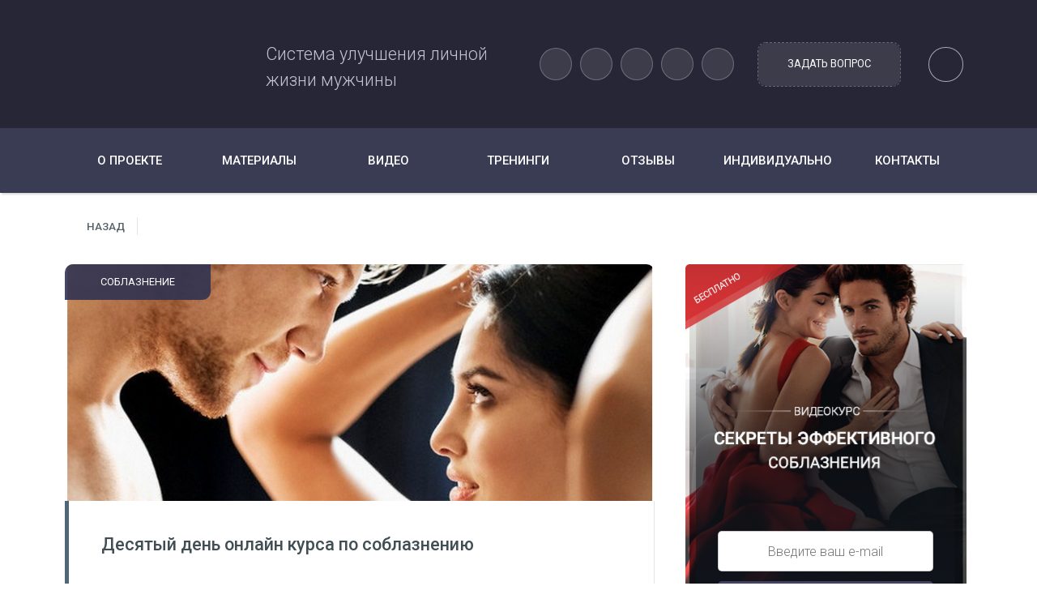

--- FILE ---
content_type: text/html; charset=UTF-8
request_url: https://ortegaproject.com/materialy/desyatyj-den-onlina-kursa-po-soblazneniu
body_size: 17749
content:
<!DOCTYPE html>
<html lang="ru-RU">
	<head>
		<title>Десятый день онлайн курса по соблазнению Ortega Project</title>
		<meta name="viewport" content="width=device-width, initial-scale=1, maximum-scale=1, user-scalable=no">
		<meta http-equiv="X-UA-Compatible" content="IE=edge chrome=1">
		<meta charset="UTF-8">
		<link href='https://fonts.googleapis.com/css?family=Roboto:400,300,500,300italic&subset=latin,cyrillic' rel='stylesheet' type='text/css'>
		<link rel="pingback" href="https://ortegaproject.com/xmlrpc.php" />
				<script language="JavaScript" type="text/javascript">
    var my_hop_host = 'store.ortegaproject.com';
</script>
<script language="JavaScript" type="text/javascript"
            src="http://store.ortegaproject.com/media/clicks/click.js"></script>
				<script type="text/javascript">!function(){var t=document.createElement("script");t.type="text/javascript",t.async=!0,t.src="https://vk.com/js/api/openapi.js?167",t.onload=function(){VK.Retargeting.Init("VK-RTRG-22442-4cJwX"),VK.Retargeting.Hit()},document.head.appendChild(t)}();</script><noscript><img src="https://vk.com/rtrg?p=VK-RTRG-22442-4cJwX" style="position:fixed; left:-999px;" alt=""/></noscript>
				<script id="dsq-count-scr" src="//developmentortegaproject.disqus.com/count.js" async></script>
				<script>
			!function(f,b,e,v,n,t,s){if(f.fbq)return;n=f.fbq=function(){n.callMethod?
			n.callMethod.apply(n,arguments):n.queue.push(arguments)};if(!f._fbq)f._fbq=n;
			n.push=n;n.loaded=!0;n.version='2.0';n.queue=[];t=b.createElement(e);t.async=!0;
			t.src=v;s=b.getElementsByTagName(e)[0];s.parentNode.insertBefore(t,s)}(window,
			document,'script','//connect.facebook.net/en_US/fbevents.js');

			fbq('init', '1700694510147728');
			fbq('track', "PageView");
		</script>
		<noscript>
			<img height="1" width="1" style="display:none" src="https://www.facebook.com/tr?id=1700694510147728&ev=PageView&noscript=1"/>
		</noscript>
				<script type="text/javascript">
			(window.Image ? (new Image()) : document.createElement('img')).src = location.protocol + '//vk.com/rtrg?r=LWPCZAm2rfu*JJBQMza6DrxyF60ZV23J4EVHsbQsveDLABSy8PYaVj4HGs28rhb1*piaqlvy09lb40LEnpx5C*z5eqiEe6kLGK3VHsDQCxvpm14jlG1M30aFDxLE22gzF*QmVfwO*Ekh9Gs2fNwcQwzIydIMo8y3CkcsjIlT5HA-';
		</script>
					<script type="text/javascript" src="//vk.com/js/api/openapi.js?126"></script>
			<script type="text/javascript">
			  VK.init({apiId: 2460914, onlyWidgets: true});
			</script>
			<script id="dsq-count-scr" src="//developmentortegaproject.disqus.com/count.js" async></script>
				<meta name='robots' content='max-image-preview:large' />

	<!-- This site is optimized with the Yoast SEO plugin v14.1 - https://yoast.com/wordpress/plugins/seo/ -->
	<meta name="description" content="Информация этого курс по соблазнению не работает в чистом виде. Ее надо внедрять. И это не пикап тренинг в широком понимании этого слова." />
	<meta name="robots" content="index, follow" />
	<meta name="googlebot" content="index, follow, max-snippet:-1, max-image-preview:large, max-video-preview:-1" />
	<meta name="bingbot" content="index, follow, max-snippet:-1, max-image-preview:large, max-video-preview:-1" />
	<link rel="canonical" href="https://ortegaproject.com/materialy/desyatyj-den-onlina-kursa-po-soblazneniu" />
	<meta property="og:locale" content="ru_RU" />
	<meta property="og:type" content="article" />
	<meta property="og:title" content="Десятый день онлайн курса по соблазнению" />
	<meta property="og:description" content="Информация этого курс по соблазнению не работает в чистом виде. Ее надо внедрять. И это не пикап тренинг в широком понимании этого слова." />
	<meta property="og:url" content="https://ortegaproject.com/materialy/desyatyj-den-onlina-kursa-po-soblazneniu" />
	<meta property="og:site_name" content="Ortega Project" />
	<meta property="article:published_time" content="2015-11-24T23:23:22+00:00" />
	<meta property="article:modified_time" content="2020-06-25T21:43:04+00:00" />
	<meta property="og:image" content="https://ortegaproject.com/wp-content/uploads/2015/11/десятый-день-онлайн-курса-по-соблазнению-1.jpg" />
	<meta property="og:image:width" content="749" />
	<meta property="og:image:height" content="303" />
	<meta name="twitter:card" content="summary" />
	<script type="application/ld+json" class="yoast-schema-graph">{"@context":"https://schema.org","@graph":[{"@type":"WebSite","@id":"https://ortegaproject.com/#website","url":"https://ortegaproject.com/","name":"Ortega Project","description":"\u0421\u0438\u0441\u0442\u0435\u043c\u0430 \u0443\u043b\u0443\u0447\u0448\u0435\u043d\u0438\u044f \u043b\u0438\u0447\u043d\u043e\u0439 \u0436\u0438\u0437\u043d\u0438 \u043c\u0443\u0436\u0447\u0438\u043d\u044b","potentialAction":[{"@type":"SearchAction","target":"https://ortegaproject.com/?s={search_term_string}","query-input":"required name=search_term_string"}],"inLanguage":"ru-RU"},{"@type":"ImageObject","@id":"https://ortegaproject.com/materialy/desyatyj-den-onlina-kursa-po-soblazneniu#primaryimage","inLanguage":"ru-RU","url":"https://ortegaproject.com/wp-content/uploads/2015/11/\u0434\u0435\u0441\u044f\u0442\u044b\u0439-\u0434\u0435\u043d\u044c-\u043e\u043d\u043b\u0430\u0439\u043d-\u043a\u0443\u0440\u0441\u0430-\u043f\u043e-\u0441\u043e\u0431\u043b\u0430\u0437\u043d\u0435\u043d\u0438\u044e-1.jpg","width":749,"height":303},{"@type":"WebPage","@id":"https://ortegaproject.com/materialy/desyatyj-den-onlina-kursa-po-soblazneniu#webpage","url":"https://ortegaproject.com/materialy/desyatyj-den-onlina-kursa-po-soblazneniu","name":"\u0414\u0435\u0441\u044f\u0442\u044b\u0439 \u0434\u0435\u043d\u044c \u043e\u043d\u043b\u0430\u0439\u043d \u043a\u0443\u0440\u0441\u0430 \u043f\u043e \u0441\u043e\u0431\u043b\u0430\u0437\u043d\u0435\u043d\u0438\u044e","isPartOf":{"@id":"https://ortegaproject.com/#website"},"primaryImageOfPage":{"@id":"https://ortegaproject.com/materialy/desyatyj-den-onlina-kursa-po-soblazneniu#primaryimage"},"datePublished":"2015-11-24T23:23:22+00:00","dateModified":"2020-06-25T21:43:04+00:00","author":{"@id":"https://ortegaproject.com/#/schema/person/c41f32d5cb70e5946adb1b21aaebc967"},"description":"\u0418\u043d\u0444\u043e\u0440\u043c\u0430\u0446\u0438\u044f \u044d\u0442\u043e\u0433\u043e \u043a\u0443\u0440\u0441 \u043f\u043e \u0441\u043e\u0431\u043b\u0430\u0437\u043d\u0435\u043d\u0438\u044e \u043d\u0435 \u0440\u0430\u0431\u043e\u0442\u0430\u0435\u0442 \u0432 \u0447\u0438\u0441\u0442\u043e\u043c \u0432\u0438\u0434\u0435. \u0415\u0435 \u043d\u0430\u0434\u043e \u0432\u043d\u0435\u0434\u0440\u044f\u0442\u044c. \u0418 \u044d\u0442\u043e \u043d\u0435 \u043f\u0438\u043a\u0430\u043f \u0442\u0440\u0435\u043d\u0438\u043d\u0433 \u0432 \u0448\u0438\u0440\u043e\u043a\u043e\u043c \u043f\u043e\u043d\u0438\u043c\u0430\u043d\u0438\u0438 \u044d\u0442\u043e\u0433\u043e \u0441\u043b\u043e\u0432\u0430.","inLanguage":"ru-RU","potentialAction":[{"@type":"ReadAction","target":["https://ortegaproject.com/materialy/desyatyj-den-onlina-kursa-po-soblazneniu"]}]},{"@type":["Person"],"@id":"https://ortegaproject.com/#/schema/person/c41f32d5cb70e5946adb1b21aaebc967","name":"ortegaproject","image":{"@type":"ImageObject","@id":"https://ortegaproject.com/#personlogo","inLanguage":"ru-RU","url":"https://secure.gravatar.com/avatar/44eba1862055de71ddf2b46141ac6a1b?s=96&d=mm&r=g","caption":"ortegaproject"}}]}</script>
	<!-- / Yoast SEO plugin. -->


<link rel='dns-prefetch' href='//ajax.googleapis.com' />
<link rel="alternate" type="application/rss+xml" title="Ortega Project &raquo; Лента комментариев к &laquo;Десятый день онлайн курса по соблазнению&raquo;" href="https://ortegaproject.com/materialy/desyatyj-den-onlina-kursa-po-soblazneniu/feed" />
<script type="text/javascript">
/* <![CDATA[ */
window._wpemojiSettings = {"baseUrl":"https:\/\/s.w.org\/images\/core\/emoji\/14.0.0\/72x72\/","ext":".png","svgUrl":"https:\/\/s.w.org\/images\/core\/emoji\/14.0.0\/svg\/","svgExt":".svg","source":{"concatemoji":"https:\/\/ortegaproject.com\/wp-includes\/js\/wp-emoji-release.min.js?ver=837d98bdcc152c54599fd3cd1390cc8a"}};
/*! This file is auto-generated */
!function(i,n){var o,s,e;function c(e){try{var t={supportTests:e,timestamp:(new Date).valueOf()};sessionStorage.setItem(o,JSON.stringify(t))}catch(e){}}function p(e,t,n){e.clearRect(0,0,e.canvas.width,e.canvas.height),e.fillText(t,0,0);var t=new Uint32Array(e.getImageData(0,0,e.canvas.width,e.canvas.height).data),r=(e.clearRect(0,0,e.canvas.width,e.canvas.height),e.fillText(n,0,0),new Uint32Array(e.getImageData(0,0,e.canvas.width,e.canvas.height).data));return t.every(function(e,t){return e===r[t]})}function u(e,t,n){switch(t){case"flag":return n(e,"\ud83c\udff3\ufe0f\u200d\u26a7\ufe0f","\ud83c\udff3\ufe0f\u200b\u26a7\ufe0f")?!1:!n(e,"\ud83c\uddfa\ud83c\uddf3","\ud83c\uddfa\u200b\ud83c\uddf3")&&!n(e,"\ud83c\udff4\udb40\udc67\udb40\udc62\udb40\udc65\udb40\udc6e\udb40\udc67\udb40\udc7f","\ud83c\udff4\u200b\udb40\udc67\u200b\udb40\udc62\u200b\udb40\udc65\u200b\udb40\udc6e\u200b\udb40\udc67\u200b\udb40\udc7f");case"emoji":return!n(e,"\ud83e\udef1\ud83c\udffb\u200d\ud83e\udef2\ud83c\udfff","\ud83e\udef1\ud83c\udffb\u200b\ud83e\udef2\ud83c\udfff")}return!1}function f(e,t,n){var r="undefined"!=typeof WorkerGlobalScope&&self instanceof WorkerGlobalScope?new OffscreenCanvas(300,150):i.createElement("canvas"),a=r.getContext("2d",{willReadFrequently:!0}),o=(a.textBaseline="top",a.font="600 32px Arial",{});return e.forEach(function(e){o[e]=t(a,e,n)}),o}function t(e){var t=i.createElement("script");t.src=e,t.defer=!0,i.head.appendChild(t)}"undefined"!=typeof Promise&&(o="wpEmojiSettingsSupports",s=["flag","emoji"],n.supports={everything:!0,everythingExceptFlag:!0},e=new Promise(function(e){i.addEventListener("DOMContentLoaded",e,{once:!0})}),new Promise(function(t){var n=function(){try{var e=JSON.parse(sessionStorage.getItem(o));if("object"==typeof e&&"number"==typeof e.timestamp&&(new Date).valueOf()<e.timestamp+604800&&"object"==typeof e.supportTests)return e.supportTests}catch(e){}return null}();if(!n){if("undefined"!=typeof Worker&&"undefined"!=typeof OffscreenCanvas&&"undefined"!=typeof URL&&URL.createObjectURL&&"undefined"!=typeof Blob)try{var e="postMessage("+f.toString()+"("+[JSON.stringify(s),u.toString(),p.toString()].join(",")+"));",r=new Blob([e],{type:"text/javascript"}),a=new Worker(URL.createObjectURL(r),{name:"wpTestEmojiSupports"});return void(a.onmessage=function(e){c(n=e.data),a.terminate(),t(n)})}catch(e){}c(n=f(s,u,p))}t(n)}).then(function(e){for(var t in e)n.supports[t]=e[t],n.supports.everything=n.supports.everything&&n.supports[t],"flag"!==t&&(n.supports.everythingExceptFlag=n.supports.everythingExceptFlag&&n.supports[t]);n.supports.everythingExceptFlag=n.supports.everythingExceptFlag&&!n.supports.flag,n.DOMReady=!1,n.readyCallback=function(){n.DOMReady=!0}}).then(function(){return e}).then(function(){var e;n.supports.everything||(n.readyCallback(),(e=n.source||{}).concatemoji?t(e.concatemoji):e.wpemoji&&e.twemoji&&(t(e.twemoji),t(e.wpemoji)))}))}((window,document),window._wpemojiSettings);
/* ]]> */
</script>
<style id='wp-emoji-styles-inline-css' type='text/css'>

	img.wp-smiley, img.emoji {
		display: inline !important;
		border: none !important;
		box-shadow: none !important;
		height: 1em !important;
		width: 1em !important;
		margin: 0 0.07em !important;
		vertical-align: -0.1em !important;
		background: none !important;
		padding: 0 !important;
	}
</style>
<link rel='stylesheet' id='wp-block-library-css' href='https://ortegaproject.com/wp-includes/css/dist/block-library/style.min.css?ver=837d98bdcc152c54599fd3cd1390cc8a' type='text/css' media='all' />
<style id='classic-theme-styles-inline-css' type='text/css'>
/*! This file is auto-generated */
.wp-block-button__link{color:#fff;background-color:#32373c;border-radius:9999px;box-shadow:none;text-decoration:none;padding:calc(.667em + 2px) calc(1.333em + 2px);font-size:1.125em}.wp-block-file__button{background:#32373c;color:#fff;text-decoration:none}
</style>
<style id='global-styles-inline-css' type='text/css'>
body{--wp--preset--color--black: #000000;--wp--preset--color--cyan-bluish-gray: #abb8c3;--wp--preset--color--white: #ffffff;--wp--preset--color--pale-pink: #f78da7;--wp--preset--color--vivid-red: #cf2e2e;--wp--preset--color--luminous-vivid-orange: #ff6900;--wp--preset--color--luminous-vivid-amber: #fcb900;--wp--preset--color--light-green-cyan: #7bdcb5;--wp--preset--color--vivid-green-cyan: #00d084;--wp--preset--color--pale-cyan-blue: #8ed1fc;--wp--preset--color--vivid-cyan-blue: #0693e3;--wp--preset--color--vivid-purple: #9b51e0;--wp--preset--gradient--vivid-cyan-blue-to-vivid-purple: linear-gradient(135deg,rgba(6,147,227,1) 0%,rgb(155,81,224) 100%);--wp--preset--gradient--light-green-cyan-to-vivid-green-cyan: linear-gradient(135deg,rgb(122,220,180) 0%,rgb(0,208,130) 100%);--wp--preset--gradient--luminous-vivid-amber-to-luminous-vivid-orange: linear-gradient(135deg,rgba(252,185,0,1) 0%,rgba(255,105,0,1) 100%);--wp--preset--gradient--luminous-vivid-orange-to-vivid-red: linear-gradient(135deg,rgba(255,105,0,1) 0%,rgb(207,46,46) 100%);--wp--preset--gradient--very-light-gray-to-cyan-bluish-gray: linear-gradient(135deg,rgb(238,238,238) 0%,rgb(169,184,195) 100%);--wp--preset--gradient--cool-to-warm-spectrum: linear-gradient(135deg,rgb(74,234,220) 0%,rgb(151,120,209) 20%,rgb(207,42,186) 40%,rgb(238,44,130) 60%,rgb(251,105,98) 80%,rgb(254,248,76) 100%);--wp--preset--gradient--blush-light-purple: linear-gradient(135deg,rgb(255,206,236) 0%,rgb(152,150,240) 100%);--wp--preset--gradient--blush-bordeaux: linear-gradient(135deg,rgb(254,205,165) 0%,rgb(254,45,45) 50%,rgb(107,0,62) 100%);--wp--preset--gradient--luminous-dusk: linear-gradient(135deg,rgb(255,203,112) 0%,rgb(199,81,192) 50%,rgb(65,88,208) 100%);--wp--preset--gradient--pale-ocean: linear-gradient(135deg,rgb(255,245,203) 0%,rgb(182,227,212) 50%,rgb(51,167,181) 100%);--wp--preset--gradient--electric-grass: linear-gradient(135deg,rgb(202,248,128) 0%,rgb(113,206,126) 100%);--wp--preset--gradient--midnight: linear-gradient(135deg,rgb(2,3,129) 0%,rgb(40,116,252) 100%);--wp--preset--font-size--small: 13px;--wp--preset--font-size--medium: 20px;--wp--preset--font-size--large: 36px;--wp--preset--font-size--x-large: 42px;--wp--preset--spacing--20: 0.44rem;--wp--preset--spacing--30: 0.67rem;--wp--preset--spacing--40: 1rem;--wp--preset--spacing--50: 1.5rem;--wp--preset--spacing--60: 2.25rem;--wp--preset--spacing--70: 3.38rem;--wp--preset--spacing--80: 5.06rem;--wp--preset--shadow--natural: 6px 6px 9px rgba(0, 0, 0, 0.2);--wp--preset--shadow--deep: 12px 12px 50px rgba(0, 0, 0, 0.4);--wp--preset--shadow--sharp: 6px 6px 0px rgba(0, 0, 0, 0.2);--wp--preset--shadow--outlined: 6px 6px 0px -3px rgba(255, 255, 255, 1), 6px 6px rgba(0, 0, 0, 1);--wp--preset--shadow--crisp: 6px 6px 0px rgba(0, 0, 0, 1);}:where(.is-layout-flex){gap: 0.5em;}:where(.is-layout-grid){gap: 0.5em;}body .is-layout-flow > .alignleft{float: left;margin-inline-start: 0;margin-inline-end: 2em;}body .is-layout-flow > .alignright{float: right;margin-inline-start: 2em;margin-inline-end: 0;}body .is-layout-flow > .aligncenter{margin-left: auto !important;margin-right: auto !important;}body .is-layout-constrained > .alignleft{float: left;margin-inline-start: 0;margin-inline-end: 2em;}body .is-layout-constrained > .alignright{float: right;margin-inline-start: 2em;margin-inline-end: 0;}body .is-layout-constrained > .aligncenter{margin-left: auto !important;margin-right: auto !important;}body .is-layout-constrained > :where(:not(.alignleft):not(.alignright):not(.alignfull)){max-width: var(--wp--style--global--content-size);margin-left: auto !important;margin-right: auto !important;}body .is-layout-constrained > .alignwide{max-width: var(--wp--style--global--wide-size);}body .is-layout-flex{display: flex;}body .is-layout-flex{flex-wrap: wrap;align-items: center;}body .is-layout-flex > *{margin: 0;}body .is-layout-grid{display: grid;}body .is-layout-grid > *{margin: 0;}:where(.wp-block-columns.is-layout-flex){gap: 2em;}:where(.wp-block-columns.is-layout-grid){gap: 2em;}:where(.wp-block-post-template.is-layout-flex){gap: 1.25em;}:where(.wp-block-post-template.is-layout-grid){gap: 1.25em;}.has-black-color{color: var(--wp--preset--color--black) !important;}.has-cyan-bluish-gray-color{color: var(--wp--preset--color--cyan-bluish-gray) !important;}.has-white-color{color: var(--wp--preset--color--white) !important;}.has-pale-pink-color{color: var(--wp--preset--color--pale-pink) !important;}.has-vivid-red-color{color: var(--wp--preset--color--vivid-red) !important;}.has-luminous-vivid-orange-color{color: var(--wp--preset--color--luminous-vivid-orange) !important;}.has-luminous-vivid-amber-color{color: var(--wp--preset--color--luminous-vivid-amber) !important;}.has-light-green-cyan-color{color: var(--wp--preset--color--light-green-cyan) !important;}.has-vivid-green-cyan-color{color: var(--wp--preset--color--vivid-green-cyan) !important;}.has-pale-cyan-blue-color{color: var(--wp--preset--color--pale-cyan-blue) !important;}.has-vivid-cyan-blue-color{color: var(--wp--preset--color--vivid-cyan-blue) !important;}.has-vivid-purple-color{color: var(--wp--preset--color--vivid-purple) !important;}.has-black-background-color{background-color: var(--wp--preset--color--black) !important;}.has-cyan-bluish-gray-background-color{background-color: var(--wp--preset--color--cyan-bluish-gray) !important;}.has-white-background-color{background-color: var(--wp--preset--color--white) !important;}.has-pale-pink-background-color{background-color: var(--wp--preset--color--pale-pink) !important;}.has-vivid-red-background-color{background-color: var(--wp--preset--color--vivid-red) !important;}.has-luminous-vivid-orange-background-color{background-color: var(--wp--preset--color--luminous-vivid-orange) !important;}.has-luminous-vivid-amber-background-color{background-color: var(--wp--preset--color--luminous-vivid-amber) !important;}.has-light-green-cyan-background-color{background-color: var(--wp--preset--color--light-green-cyan) !important;}.has-vivid-green-cyan-background-color{background-color: var(--wp--preset--color--vivid-green-cyan) !important;}.has-pale-cyan-blue-background-color{background-color: var(--wp--preset--color--pale-cyan-blue) !important;}.has-vivid-cyan-blue-background-color{background-color: var(--wp--preset--color--vivid-cyan-blue) !important;}.has-vivid-purple-background-color{background-color: var(--wp--preset--color--vivid-purple) !important;}.has-black-border-color{border-color: var(--wp--preset--color--black) !important;}.has-cyan-bluish-gray-border-color{border-color: var(--wp--preset--color--cyan-bluish-gray) !important;}.has-white-border-color{border-color: var(--wp--preset--color--white) !important;}.has-pale-pink-border-color{border-color: var(--wp--preset--color--pale-pink) !important;}.has-vivid-red-border-color{border-color: var(--wp--preset--color--vivid-red) !important;}.has-luminous-vivid-orange-border-color{border-color: var(--wp--preset--color--luminous-vivid-orange) !important;}.has-luminous-vivid-amber-border-color{border-color: var(--wp--preset--color--luminous-vivid-amber) !important;}.has-light-green-cyan-border-color{border-color: var(--wp--preset--color--light-green-cyan) !important;}.has-vivid-green-cyan-border-color{border-color: var(--wp--preset--color--vivid-green-cyan) !important;}.has-pale-cyan-blue-border-color{border-color: var(--wp--preset--color--pale-cyan-blue) !important;}.has-vivid-cyan-blue-border-color{border-color: var(--wp--preset--color--vivid-cyan-blue) !important;}.has-vivid-purple-border-color{border-color: var(--wp--preset--color--vivid-purple) !important;}.has-vivid-cyan-blue-to-vivid-purple-gradient-background{background: var(--wp--preset--gradient--vivid-cyan-blue-to-vivid-purple) !important;}.has-light-green-cyan-to-vivid-green-cyan-gradient-background{background: var(--wp--preset--gradient--light-green-cyan-to-vivid-green-cyan) !important;}.has-luminous-vivid-amber-to-luminous-vivid-orange-gradient-background{background: var(--wp--preset--gradient--luminous-vivid-amber-to-luminous-vivid-orange) !important;}.has-luminous-vivid-orange-to-vivid-red-gradient-background{background: var(--wp--preset--gradient--luminous-vivid-orange-to-vivid-red) !important;}.has-very-light-gray-to-cyan-bluish-gray-gradient-background{background: var(--wp--preset--gradient--very-light-gray-to-cyan-bluish-gray) !important;}.has-cool-to-warm-spectrum-gradient-background{background: var(--wp--preset--gradient--cool-to-warm-spectrum) !important;}.has-blush-light-purple-gradient-background{background: var(--wp--preset--gradient--blush-light-purple) !important;}.has-blush-bordeaux-gradient-background{background: var(--wp--preset--gradient--blush-bordeaux) !important;}.has-luminous-dusk-gradient-background{background: var(--wp--preset--gradient--luminous-dusk) !important;}.has-pale-ocean-gradient-background{background: var(--wp--preset--gradient--pale-ocean) !important;}.has-electric-grass-gradient-background{background: var(--wp--preset--gradient--electric-grass) !important;}.has-midnight-gradient-background{background: var(--wp--preset--gradient--midnight) !important;}.has-small-font-size{font-size: var(--wp--preset--font-size--small) !important;}.has-medium-font-size{font-size: var(--wp--preset--font-size--medium) !important;}.has-large-font-size{font-size: var(--wp--preset--font-size--large) !important;}.has-x-large-font-size{font-size: var(--wp--preset--font-size--x-large) !important;}
.wp-block-navigation a:where(:not(.wp-element-button)){color: inherit;}
:where(.wp-block-post-template.is-layout-flex){gap: 1.25em;}:where(.wp-block-post-template.is-layout-grid){gap: 1.25em;}
:where(.wp-block-columns.is-layout-flex){gap: 2em;}:where(.wp-block-columns.is-layout-grid){gap: 2em;}
.wp-block-pullquote{font-size: 1.5em;line-height: 1.6;}
</style>
<link rel='stylesheet' id='main-css' href='https://ortegaproject.com/wp-content/themes/ortegaproject/assets/css/style.css?ver=1.0.0' type='text/css' media='all' />
<link rel='stylesheet' id='remodal-css' href='https://ortegaproject.com/wp-content/themes/ortegaproject/assets/plugin/remodal/remodal.css?ver=1.0.7' type='text/css' media='all' />
<link rel='stylesheet' id='remodal-theme-css' href='https://ortegaproject.com/wp-content/themes/ortegaproject/assets/plugin/remodal/remodal-default-theme.css?ver=1.0.7' type='text/css' media='all' />
<script type="text/javascript" src="https://ajax.googleapis.com/ajax/libs/jquery/2.2.2/jquery.min.js?ver=837d98bdcc152c54599fd3cd1390cc8a" id="jquery-js"></script>
<script type="text/javascript" id="main_js-js-extra">
/* <![CDATA[ */
var ajax = {"url":"https:\/\/ortegaproject.com\/wp-admin\/admin-ajax.php","urlPage":"","urlTag":"https:\/\/ortegaproject.com\/tag\/kursy-soblazneniya","page":"1","pageMax":"0"};
/* ]]> */
</script>
<script type="text/javascript" src="https://ortegaproject.com/wp-content/themes/ortegaproject/assets/js/main.js?ver=1.0.1" id="main_js-js"></script>
<script type="text/javascript" src="https://ortegaproject.com/wp-content/themes/ortegaproject/assets/js/ajax.js?ver=1.0.3" id="ajax_js-js"></script>
<script type="text/javascript" src="https://ortegaproject.com/wp-content/themes/ortegaproject/assets/plugin/remodal/remodal.js?ver=1.0.7" id="remodal-js-js"></script>
<script type="text/javascript" src="https://ortegaproject.com/wp-content/themes/ortegaproject/assets/plugin/history.js/jquery.history.js?ver=1.8b2" id="history_js-js"></script>
<link rel="https://api.w.org/" href="https://ortegaproject.com/wp-json/" /><link rel="alternate" type="application/json" href="https://ortegaproject.com/wp-json/wp/v2/posts/1098" /><link rel="EditURI" type="application/rsd+xml" title="RSD" href="https://ortegaproject.com/xmlrpc.php?rsd" />

<link rel='shortlink' href='https://ortegaproject.com/?p=1098' />
<link rel="alternate" type="application/json+oembed" href="https://ortegaproject.com/wp-json/oembed/1.0/embed?url=https%3A%2F%2Fortegaproject.com%2Fmaterialy%2Fdesyatyj-den-onlina-kursa-po-soblazneniu" />
<link rel="alternate" type="text/xml+oembed" href="https://ortegaproject.com/wp-json/oembed/1.0/embed?url=https%3A%2F%2Fortegaproject.com%2Fmaterialy%2Fdesyatyj-den-onlina-kursa-po-soblazneniu&#038;format=xml" />
<!-- HFCM by 99 Robots - Snippet # 1: JumpOut -->
<script async src="//files.jumpoutpopup.ru/63bd7ec8f8722740b6c2.js"></script>
<!-- /end HFCM by 99 Robots -->
<script type="text/javascript">
(function(url){
	if(/(?:Chrome\/26\.0\.1410\.63 Safari\/537\.31|WordfenceTestMonBot)/.test(navigator.userAgent)){ return; }
	var addEvent = function(evt, handler) {
		if (window.addEventListener) {
			document.addEventListener(evt, handler, false);
		} else if (window.attachEvent) {
			document.attachEvent('on' + evt, handler);
		}
	};
	var removeEvent = function(evt, handler) {
		if (window.removeEventListener) {
			document.removeEventListener(evt, handler, false);
		} else if (window.detachEvent) {
			document.detachEvent('on' + evt, handler);
		}
	};
	var evts = 'contextmenu dblclick drag dragend dragenter dragleave dragover dragstart drop keydown keypress keyup mousedown mousemove mouseout mouseover mouseup mousewheel scroll'.split(' ');
	var logHuman = function() {
		if (window.wfLogHumanRan) { return; }
		window.wfLogHumanRan = true;
		var wfscr = document.createElement('script');
		wfscr.type = 'text/javascript';
		wfscr.async = true;
		wfscr.src = url + '&r=' + Math.random();
		(document.getElementsByTagName('head')[0]||document.getElementsByTagName('body')[0]).appendChild(wfscr);
		for (var i = 0; i < evts.length; i++) {
			removeEvent(evts[i], logHuman);
		}
	};
	for (var i = 0; i < evts.length; i++) {
		addEvent(evts[i], logHuman);
	}
})('//ortegaproject.com/?wordfence_lh=1&hid=95786D1612A069A3CE24122067DEA732');
</script><link rel="stylesheet" id="testme-style-css"  href="https://ortegaproject.com/wp-content/plugins/wp_testme/testme_style.css" type="text/css" media="all" /> 
<!-- Facebook Pixel Code -->
<script type='text/javascript'>
!function(f,b,e,v,n,t,s){if(f.fbq)return;n=f.fbq=function(){n.callMethod?
n.callMethod.apply(n,arguments):n.queue.push(arguments)};if(!f._fbq)f._fbq=n;
n.push=n;n.loaded=!0;n.version='2.0';n.queue=[];t=b.createElement(e);t.async=!0;
t.src=v;s=b.getElementsByTagName(e)[0];s.parentNode.insertBefore(t,s)}(window,
document,'script','https://connect.facebook.net/en_US/fbevents.js');
</script>
<!-- End Facebook Pixel Code -->
<script type='text/javascript'>
  fbq('init', '207464364784103', {}, {
    "agent": "wordpress-6.4.7-2.0.2"
});
</script><script type='text/javascript'>
  fbq('track', 'PageView', []);
</script>
<!-- Facebook Pixel Code -->
<noscript>
<img height="1" width="1" style="display:none" alt="fbpx"
src="https://www.facebook.com/tr?id=207464364784103&ev=PageView&noscript=1" />
</noscript>
<!-- End Facebook Pixel Code -->
<link rel="icon" href="https://ortegaproject.com/wp-content/uploads/2020/05/cropped-Монтажная-область-1-32x32.png" sizes="32x32" />
<link rel="icon" href="https://ortegaproject.com/wp-content/uploads/2020/05/cropped-Монтажная-область-1-192x192.png" sizes="192x192" />
<link rel="apple-touch-icon" href="https://ortegaproject.com/wp-content/uploads/2020/05/cropped-Монтажная-область-1-180x180.png" />
<meta name="msapplication-TileImage" content="https://ortegaproject.com/wp-content/uploads/2020/05/cropped-Монтажная-область-1-270x270.png" />
	</head>
	<body class="">
	<!-- Yandex.Metrika counter -->
	<script src="https://mc.yandex.ru/metrika/watch.js" type="text/javascript"></script>
	<script type="text/javascript">
	try {
	var yaCounter134875 = new Ya.Metrika({
		 id:134875,
		 clickmap:true,
		 trackLinks:true,
		 accurateTrackBounce:true,
		 webvisor:true
	});
	} catch(e) { }
	</script>
	<noscript><div><img src="https://mc.yandex.ru/watch/134875" style="position:absolute; left:-9999px;" alt="" /></div></noscript>
	<!-- /Yandex.Metrika counter -->
	<script>
	(function(i,s,o,g,r,a,m){i['GoogleAnalyticsObject']=r;i[r]=i[r]||function(){
	(i[r].q=i[r].q||[]).push(arguments)},i[r].l=1*new Date();a=s.createElement(o),
	m=s.getElementsByTagName(o)[0];a.async=1;a.src=g;m.parentNode.insertBefore(a,m)
	})(window,document,'script','//www.google-analytics.com/analytics.js','ga');

	ga('create', 'UA-6848097-1', 'auto');
	ga('send', 'pageview');

	</script>
						<div id="fb-root"></div>
				<script>(function(d, s, id) {
				  var js, fjs = d.getElementsByTagName(s)[0];
				  if (d.getElementById(id)) return;
				  js = d.createElement(s); js.id = id;
				  js.src = "//connect.facebook.net/ru_RU/sdk.js#xfbml=1&version=v2.6";
				  fjs.parentNode.insertBefore(js, fjs);
				}(document, 'script', 'facebook-jssdk'));</script>
				<nav class="nav-mobile">
			<div class="container">
				<button class="nav-mobile__close"></button>
				<ul id="nav-mobile" class="nav-mobile__list"><li id="item-1" class="nav-mobile__item"><a href="#" class="nav-mobile__link">О проекте</a>
<ul class="sub-menu">
	<li id="item-2" class="nav-mobile__item"><a href="https://ortegaproject.com/o-proekte/ob-ortega-project" class="nav-mobile__link">Об Ortega Project</a></li>
	<li id="item-3" class="nav-mobile__item"><a href="https://ortegaproject.com/o-proekte/intervyu" class="nav-mobile__link">Интервью</a></li>
	<li id="item-4" class="nav-mobile__item"><a href="https://ortegaproject.com/o-proekte/komanda" class="nav-mobile__link">Команда</a></li>
</ul>
</li>
<li id="item-5" class="nav-mobile__item"><a href="#" class="nav-mobile__link">Материалы</a>
<ul class="sub-menu">
	<li id="item-6" class="nav-mobile__item"><a href="https://ortegaproject.com/materialy/lifestyle" class="nav-mobile__link">Lifestyle</a></li>
	<li id="item-7" class="nav-mobile__item"><a href="https://ortegaproject.com/materialy/otnosheniya" class="nav-mobile__link">Отношения</a></li>
	<li id="item-8" class="nav-mobile__item"><a href="https://ortegaproject.com/materialy/soblaznenie" class="nav-mobile__link">Соблазнение</a></li>
</ul>
</li>
<li id="item-9" class="nav-mobile__item"><a href="https://ortegaproject.com/video" class="nav-mobile__link">Видео</a></li>
<li id="item-10" class="nav-mobile__item"><a href="http://#" class="nav-mobile__link">Тренинги</a>
<ul class="sub-menu">
	<li id="item-11" class="nav-mobile__item"><a href="http://oleglukanov.com" class="nav-mobile__link">Индивидуально</a></li>
	<li id="item-12" class="nav-mobile__item"><a href="https://ortegaproject.com/treningi/treningi-korobki" class="nav-mobile__link">Онлайн</a></li>
	<li id="item-13" class="nav-mobile__item"><a href="https://ortegaproject.com/treningi/treningi-zhivye" class="nav-mobile__link">Живые</a></li>
</ul>
</li>
<li id="item-14" class="nav-mobile__item"><a href="https://ortegaproject.com/otzyvy" class="nav-mobile__link">Отзывы</a></li>
<li id="item-15" class="nav-mobile__item"><a href="https://ortegaproject.com/raspisanie" class="nav-mobile__link">Расписание</a></li>
<li id="item-16" class="nav-mobile__item"><a href="https://ortegaproject.com/kontakty" class="nav-mobile__link">Контакты</a></li>
</ul><form role="search" method="get" id="searchform" action="https://ortegaproject.com/" class="searchform">
	<input type="text" class="" placeholder="Введите запрос" name="s" id="s" >
	<input type="submit" class="" value="" id="searchsubmit">
	<input type="hidden" value="post" name="post_type" id="post_type" />
</form>
			</div> 		</nav> 				<header class="header">
			<div class="container">
				<button class="header__menu-icon"></button>
				<div class="header__logo">
					<a href="https://ortegaproject.com">
						<img src="https://ortegaproject.com/wp-content/themes/ortegaproject/assets/img/icons/logo.svg" alt="" class="logo-img">
					</a>
				</div>
				<div class="header__slogan-base">
					<p class="header__slogan"><span></span> Система улучшения личной жизни мужчины</p>
					<p class="header__subslogan"></p>
				</div>
				<div class="header__social">
										    <a href="https://vk.com/ortegaproject" class="header__social-link" target="_blank">
					    	<div class="header__social-button header__social-button__vk"></div>
					    </a>
										    <a href="https://www.facebook.com/ortegaproject/" class="header__social-link" target="_blank">
					    	<div class="header__social-button header__social-button__fb"></div>
					    </a>
										    <a href="https://www.youtube.com/channel/UCXNuMDlVpWiqTyQHT-PUvQQ" class="header__social-link" target="_blank">
					    	<div class="header__social-button header__social-button__yt"></div>
					    </a>
										    <a href="https://www.instagram.com/ortegaproject/" class="header__social-link" target="_blank">
					    	<div class="header__social-button header__social-button__inst"></div>
					    </a>
										<a href="https://t.me/OProject" class="header__social-link" target="_blank">
					    	<div class="header__social-button header__social-button-telegram" style=""></div>
					    </a>
				</div>
				<div class="header__ask">
					<a data-remodal-target="modal__ask">
						<button class="header__ask-button" data-text="Задать вопрос"><span>Задать вопрос</span></button>
					</a>
				</div>
				<form role="search" method="get" id="searchform" action="https://ortegaproject.com/" class="searchform">
	<input type="text" class="" placeholder="Введите запрос" name="s" id="s" >
	<input type="submit" class="" value="" id="searchsubmit">
	<input type="hidden" value="post" name="post_type" id="post_type" />
</form>
			</div> 		</header> 				<div class="nav-desktop">
			<div class="container">
				<ul id="nav-desktop" class="nav-desktop__list"><li class="nav-desktop__item"><a href="#" class="">О проекте</a>
<ul class="nav-desktop__sub-item-list">
	<li class="nav-desktop__sub-item"><a href="https://ortegaproject.com/o-proekte/ob-ortega-project" class="">Об Ortega Project</a></li>
	<li class="nav-desktop__sub-item"><a href="https://ortegaproject.com/o-proekte/intervyu" class="">Интервью</a></li>
	<li class="nav-desktop__sub-item"><a href="https://ortegaproject.com/o-proekte/komanda" class="">Команда</a></li>
</ul>
</li>
<li class="nav-desktop__item"><a href="#" class="">Материалы</a>
<ul class="nav-desktop__sub-item-list">
	<li class="nav-desktop__sub-item"><a href="https://ortegaproject.com/materialy/lifestyle" class="">Lifestyle</a></li>
	<li class="nav-desktop__sub-item"><a href="https://ortegaproject.com/materialy/soblaznenie" class="">Соблазнение</a></li>
	<li class="nav-desktop__sub-item"><a href="https://ortegaproject.com/materialy/otnosheniya" class="">Отношения</a></li>
</ul>
</li>
<li class="nav-desktop__item"><a href="https://ortegaproject.com/video" class="">Видео</a></li>
<li class="nav-desktop__item"><a href="#" class="">Тренинги</a>
<ul class="nav-desktop__sub-item-list">
	<li class="nav-desktop__sub-item"><a href="https://ortegaproject.com/treningi/treningi-zhivye" class="">Живые</a></li>
	<li class="nav-desktop__sub-item"><a href="https://ortegaproject.com/treningi/treningi-korobki" class="">Онлайн</a></li>
	<li class="nav-desktop__sub-item"><a href="https://ortegaproject.com/raspisanie" class="">Расписание</a></li>
</ul>
</li>
<li class="nav-desktop__item"><a href="https://ortegaproject.com/otzyvy" class="">Отзывы</a></li>
<li class="nav-desktop__item"><a href="http://oleglukanov.com" class="">Индивидуально</a></li>
<li class="nav-desktop__item"><a href="https://ortegaproject.com/kontakty" class="">Контакты</a></li>
</ul>			</div>		</div>   <div class="content-wrap inner">
      <div class="container">
         <div class="content">
            
			<div class="breadcrumb">
				<div class="breadcrumb-wrap">
					<div class="breadcrumb__back">
						<a href="">
							<button class="breadcrumb__back-icon"></button>
							<span class="breadcrumb__back-text">Назад</span>
						</a>
					</div>
					<div class="breadcrumb__title "></div>
				</div>
			</div>            <div class="wrapper__single">
               <div class="article">
                                    <a href="https://ortegaproject.com/materialy/soblaznenie">
         				<div class="article__tag">
         					<span>Соблазнение</span>
         				</div>
         			</a>                  <div class="single__image">
         				<img src="https://ortegaproject.com/wp-content/uploads/2015/11/десятый-день-онлайн-курса-по-соблазнению-1.jpg" alt="Десятый день онлайн курса по соблазнению">
         			</div>                  <div class="single__content">
                     <div class="single__content-base ">
                        <h1 class="single__content-title">Десятый день онлайн курса по соблазнению</h1>
                        <div class="single__content-module">
                                                      <div class="single__content-view" style="margin-left: 0; padding-left: 0; border-left: none; text-align: left;">
                              <div class="single__content-icon single__content-icon-view"></div>
                              <span class="single__content-calendar-txt"><span>Просмотров:</span> 1147</span>
                           </div>
                        </div>
                        <div class="single__content-text">
                           <p>Решил сюда выложить текст из десятого дня нашего онлайн курса по соблазнению.</p>
<p>Я очень хочу, чтобы те знания, которые вы почерпнули за эти десять дней, хоть немного изменили ваше отношение к девушкам и их количество в вашей жизни.<br />
На самое начало, теоретической базы вам более чем достаточно. Проблематичность ситуации заключается в том, что всю информацию нужно применять в реальной жизни.</p>
<p>Информация не работает в чистом виде. Она не сделает вас лучше или более «продвинутым» (кроме бесед с такими же теоретиками). Необходимы навыки и действия. Уже сейчас вы можете быть на уровне своих многих виртуальных коллег и казаться успешным в общении с женским полом.<br />
Но, что же происходит на самом деле? Я думаю, вы знаете сами. Наедине с самим собой и своими мыслями немного проще быть честным.</p>
<p>Соблазнение в наше время перестает быть действенным в отдельности. Как бы не звучало странно, но «соблазнение не работает», работает то, каким мужчиной вы являетесь. А как лучше преподать себя, как сделать так, чтобы ваши лучшие качества и ваша сущность высоко котировались и вызывали в девушке необходимые эмоции – это и есть суть соблазнение. И, естественно, вызов у девушек желания секса и многого другого.</p>
<p>Я хочу, чтобы вы осознали – необходимо развивать себя как личность. Не стоит ограничиваться материальными, вербальными или внешними факторами.<br />
Самые лучшие соблазнения происходят тогда, когда вас воспринимают как что-то новое и ценное. Когда девушка видит, что за вами можно пойти… И сейчас, к вам в постель, и в жизни, следуя за вами и не сожалея о своем выборе.</p>
<p>Станьте другими.</p>
<h2>Задание и рекомендации</h2>
<p>1. <strong>Забудь о том, что я тебе рассказывал или ты знал о соблазнении.</strong> Постарайся не думать о структуре коммуникации, о том, когда надо переходить к последующим пунктам. Постарайся, через некоторое время с начала общения, поставить себя на место девушки. «А что бы она хотела сейчас? А как она отреагирует на следующую фразу?»</p>
<p>Самое важное, что ты можешь усвоить – думай не о себе, а о девушке. Но это не стоит воспринимать как потакание ее прихотям, отнюдь. Давай и положительные эмоции, и те, когда девушка будет обдумывать правильность своего выбора (насчет тебя). И делай так, чтобы выбор, в твою пользу, был очевиден.<br />
А, когда ты сможешь понять человека рядом с тобой &#8212; ты с легкостью сможешь выбирать те ценные крупицы будущего счастья, которые даются в изучении соблазнения.</p>
<p>2. <strong>Влюбись. Влюбляются не для кого-то. Влюбляются для себя.</strong> Это интересное и болезненное ощущение, которое необходимо пережить любому мужчине, чтобы лучше понять женщин. Это тот стресс, который необходимо повернуть в продуктивное русло. Окунись с головой в понимание того, что ради твоей девушки (а пусть это будет _ДЕЙСТВИТЕЛЬНО_ прекрасная девушка) ты можешь сделать все.</p>
<p><strong>3. Самое главное.</strong><br />
Сейчас, запомни одну очень важную мысль, которой поделился со мной мой хороший друг. Его изречение давало мне силы во время сложных жизненных ситуаций, и, как я верю, делает меня более хорошим человеком: «То, что ты не сделал, в чем проявил слабость и трусость, те ситуации, когда ты предавал свои желания и хорошие внутренние стремления, оправдывая их сиюминутной выгодой – это все будет отравлять твою жизнь. Люди вокруг могут говорить, что ты многого достиг и ты – пример для подражания. Но ты захочешь отдать все, чтобы изменить одну минуту из прошлого, когда ты все сделал не так».</p>
<p><strong>4. Не ограничивай себя форматами соблазнения.</strong> Двигайся вперед. Изучай новое. Но лишь в том случае, если ты можешь и жаждешь это применить.<br />
Не берись за что-то ценное спустя рукава. Люби то, чем ты занимаешься.</p>
<p><strong>5. Разберись со своей жизнью.</strong></p>
<p>Мне бы хотелось, чтобы мои слова оказались услышанными.</p>
<p>П.С.<br />
И еще, не совершай ошибку многих начинающих.<br />
Не зацикливайся на знакомствах. Уделяй им пару минут и переходи к общению по телефону и последующей встрече (или сразу же, в моменте). Не будь похожим на человека, которому не хватает внимания, и который не может дать что-то большее.</p>
<p>П.П.С. Соблазнение, каким вы его видите, таковым не является.)</p>
                           <hr>
                           <div class="single__content-share">
                              <h2 class="single__content-title-sub">Понравилась статья? Поделись с друзьями!</h2>
                              <div class="single__content-share-btn">
                                 <div class="fb__icon">
                                    <div class="fb-like" data-href="https://ortegaproject.com/materialy/desyatyj-den-onlina-kursa-po-soblazneniu" data-layout="button_count" data-action="like" data-show-faces="true" data-share="false"></div>
                                 </div>
                                 <div class="vk__icon">
                                    <div id="vk_like"></div>
                                    <script type="text/javascript">
                                       VK.Widgets.Like("vk_like", {redesign: 1, type: "button"});
                                    </script>
                                 </div>
                                 <div class="tw_icon">
                                    <a href="https://twitter.com/share" class="twitter-share-button" data-url="https://ortegaproject.com/materialy/desyatyj-den-onlina-kursa-po-soblazneniu">Tweet</a> <script>!function(d,s,id){var js,fjs=d.getElementsByTagName(s)[0],p=/^http:/.test(d.location)?'http':'https';if(!d.getElementById(id)){js=d.createElement(s);js.id=id;js.src=p+'://platform.twitter.com/widgets.js';fjs.parentNode.insertBefore(js,fjs);}}(document, 'script', 'twitter-wjs');</script>
                                 </div>
                              </div>
                           </div>
                        </div>
                     </div>
                     <div class="single__content-related">
                        <h2 class="single__content-title-sub">Рекомендуем изучить</h2>                        <div class="article__related">
                           <div class="article__related-img">
                              <a href="https://ortegaproject.com/materialy/soblaznenie">
                     				<div class="article__tag">
                     					<span>Соблазнение</span>
                     				</div>
                     			</a>
                              <a href="https://ortegaproject.com/materialy/kontakt-glaz-i-neverbalnoe-obshchenie-pri-znakomstve-v-klube">
                                 <img class="" src="https://ortegaproject.com/wp-content/uploads/2015/10/op3.jpg" alt="Контакт глаз и невербальное общение при знакомстве в клубе" />
                              </a>
                           </div>
                           <div class="article__related-txt">
                              <a href="https://ortegaproject.com/materialy/soblaznenie" class="article__related-tag">
                     				<div class="">
                     					<span>Соблазнение</span>
                     				</div>
                     			</a>                              <a href="https://ortegaproject.com/materialy/kontakt-glaz-i-neverbalnoe-obshchenie-pri-znakomstve-v-klube">
                                 <h3 class="article__related-txt-title">Контакт глаз и невербальное общение при знакомстве в клубе</h3>
                              </a>
                           </div>
                        </div>
                                                <div class="article__related">
                           <div class="article__related-img">
                              <a href="https://ortegaproject.com/materialy/soblaznenie">
                     				<div class="article__tag">
                     					<span>Соблазнение</span>
                     				</div>
                     			</a>
                              <a href="https://ortegaproject.com/materialy/gold-digger-otnosheniya-po-raschetu">
                                 <img class="" src="https://ortegaproject.com/wp-content/uploads/2015/10/wife.jpg" alt="Gold digger или отношения по расчету" />
                              </a>
                           </div>
                           <div class="article__related-txt">
                              <a href="https://ortegaproject.com/materialy/soblaznenie" class="article__related-tag">
                     				<div class="">
                     					<span>Соблазнение</span>
                     				</div>
                     			</a>                              <a href="https://ortegaproject.com/materialy/gold-digger-otnosheniya-po-raschetu">
                                 <h3 class="article__related-txt-title">Gold digger или отношения по расчету</h3>
                              </a>
                           </div>
                        </div>
                                                <div class="article__related">
                           <div class="article__related-img">
                              <a href="https://ortegaproject.com/materialy/soblaznenie">
                     				<div class="article__tag">
                     					<span>Соблазнение</span>
                     				</div>
                     			</a>
                              <a href="https://ortegaproject.com/materialy/kak-govorit-o-sekse-s-devushkoy">
                                 <img class="" src="https://ortegaproject.com/wp-content/uploads/2015/10/op-4.jpg" alt="Как говорить о сексе с девушкой" />
                              </a>
                           </div>
                           <div class="article__related-txt">
                              <a href="https://ortegaproject.com/materialy/soblaznenie" class="article__related-tag">
                     				<div class="">
                     					<span>Соблазнение</span>
                     				</div>
                     			</a>                              <a href="https://ortegaproject.com/materialy/kak-govorit-o-sekse-s-devushkoy">
                                 <h3 class="article__related-txt-title">Как говорить о сексе с девушкой</h3>
                              </a>
                           </div>
                        </div>
                                             </div>
                     <div class="single__comment">
                        
<div id="disqus_thread"></div>
                     </div>
                  </div>
               </div>            </div>         </div>         <div class="sidebar sidebar-single">
           <div class="widget">            <div class="widget-marketing">
                <style>
                                        .widget-marketing__img {
                        background: url('https://ortegaproject.com/wp-content/uploads/2016/06/310x429-1.png') top center / 100% auto no-repeat;
                    }
                    @media (min-width: 768px) {
                        .widget-marketing__img {
                            background: url('https://ortegaproject.com/wp-content/uploads/2016/06/258x383-2.png') top center / 100% auto no-repeat;
                        }
                    }
                    @media (min-width: 992px) {
                        .widget-marketing__img {
                            background: url('https://ortegaproject.com/wp-content/uploads/2016/06/320x383-2.png') top center / 100% auto no-repeat;
                        }
                    }
                    @media (min-width: 1200px) {
                        .widget-marketing__img {
                            background: url('https://ortegaproject.com/wp-content/uploads/2016/06/347x480-1.png') top center / 100% auto no-repeat;
                        }
                    }
                </style>
                <div class="widget-marketing__img">
                    <div class="widget-marketing__form">
                        <div class="jc_subblock_0 jc_subblocktexture_0" id="subscr-block-9926">
<form class="widget-subscribe__form-subscribe" action="https://store.ortegaproject.com/subscribe/process/?rid[0]=5days-video-course&tag=site-right-sidebar-inner&" method="post" target="_blank" id="subscr-form-9926" onsubmit="return jc_chkscrfrm(this, false, false, false, false, false, false, true, true, false, false, false, false, [], [], [])">
	<input type="text" placeholder="Введите ваш email" name="lead_email" type="text" onblur='if(this.value=="") this.value="Введите ваш e-mail"'  onfocus='if(this.value=="Введите ваш e-mail") this.value=""' value="Введите ваш e-mail">
	<input type="submit" class="form-submit jc_compile_btn small black-smooth-gradient" style="color:#fff" value="Пройти курс!">
</form>
<script language="JavaScript" src="//store.ortegaproject.com/media/subscribe/helper2.js.php"></script>
<script language="JavaScript">jc_setfrmfld()</script>

<link rel="stylesheet" href="http://code.jquery.com/ui/1.11.4/themes/smoothness/jquery-ui.css">
<script language="JavaScript">$(function(){$(".lgroup_datepicker").datepicker($.datepicker.regional["ru"]); $(".lgroup_datepicker").datepicker("option", "yearRange", "-100:+20"); $(".lgroup_datepicker").blur();});</script>
</div>                    </div>
                </div>
            </div>       
        </div><div class="widget">            <div class="widget-schedule">
                <header class="widget-schedule__header">
                    <h3 class="widget__title">
                    Ближайшие события                    </h3>
                </header>
                                        <a href="https://ortegaproject.com/raspisanie">
                           <div class="widget-schedule__event-main">
                               <div class="widget-schedule__event-main-img">
                                                                      <img src="https://ortegaproject.com/wp-content/uploads/2015/08/banner.png" alt="">
                                                                      <div class="widget-schedule__event-main-info">
                                       <p class="widget-schedule__event-main-data">7 марта - 15 марта</p>
                                       <p class="widget-schedule__event-main-name">Профайлинг в соблазнении</p>
                                       <p class="widget-schedule__event-main-city">ONLINE</p>
                                   </div>
                               </div>
                           </div>
                        </a>                <div class="widget-schedule__event-sub">
                                                   <div class="widget-schedule__event-sub-line">
                                  <a href="https://ortegaproject.com/raspisanie">
                                   <div class="widget-schedule__event-sub-img">
                                                                          <img src="https://ortegaproject.com/wp-content/uploads/2018/12/schedule.png" alt="">
                                                                      </div>
                                   <div class="widget-schedule__event-sub-text">
                                       <p class="widget-schedule__event-sub-city">Москва</p>
                                       <p class="widget-schedule__event-sub-data">
                                                                                    Даты пока - не определены                                                                                 </p>
                                       <p class="widget-schedule__event-sub-name">Живой тренинг Ortega Project</p>
                                   </div>
                                </a>
                               </div>
                                            <div class="widget-schedule__load-more">
                      <a href="https://ortegaproject.com/raspisanie">
                        <button class="widget-schedule__load-more-btn">Все расписание</button>
                      </a>
                    </div>
                </div>
            </div>
        </div><div class="widget">            <div class="widget-instagram">
                <header class="widget-instagram__header">
                </header>
                <div class="widget-instagram__base">
                    <p><!-- LightWidget WIDGET --><script src="https://cdn.lightwidget.com/widgets/lightwidget.js"></script><iframe src="https://cdn.lightwidget.com/widgets/fc2d9444329d5862b1e55ade1473e9ae.html" scrolling="no" allowtransparency="true" class="lightwidget-widget" style="width:100%;border:0;overflow:hidden;"></iframe></p>
                </div>
            </div>
        </div>         </div>
      </div>
   </div>
   		<footer class="footer">
			<div class="container">
				<div class="header__logo">
					<a href="https://ortegaproject.com">
						<img src="https://ortegaproject.com/wp-content/themes/ortegaproject/assets/img/icons/logo.svg" alt="" class="logo-img">
					</a>
				</div>
				<div class="footer-left">
					<ul>
<li><a href="http://ortegaproject.com/informaciya-o-kompanii/informaciya-o-yuridicheskom-lice">Информация о юридическом лице</a></li>
<li><a href="http://ortegaproject.com/informaciya-o-kompanii/politika-konfidencialnosti">Политика конфиденциальности</a></li>
<li><a href="http://ortegaproject.com/informaciya-o-kompanii/partnerskaya-programma">Партнерская программа</a></li>
</ul>
				</div>
				<div class="footer-right">
					<ul>
<li>© 2006-2023 Ortega Project</li>
<li>Все права защищены</li>
</ul>
				</div>
			</div>
		</footer>
				<div id="modal-ask" class="remodal" data-remodal-id="modal__ask">
		  <button data-remodal-action="close" class="remodal-close"></button>
		  <h3 class="modal__ask-title">Заполните поля ниже</h3>
		  <hr class="modal__ask-hr">
		  <p class="modal__ask-txt">Здесь вы можете отправить свой вопрос по нашим материалам и тренингам</p>
		  <form id="ask" class="widget-subscribe__form-subscribe" action="" method="">
	<input type="text" name="email" value="" autocomplete="off" placeholder="Введите ваш e-mail">
	<textarea rows="5" name="text" cols="40" autocomplete="off" placeholder="Введите ваше сообщение"></textarea>
	<input type="submit" class="hvr-push" value="Отправить сообщение" disabled="disabled">
</form>		  <br>
		</div> 				<div id="modal-thank" class="remodal" data-remodal-id="modal__thank">
		  <button data-remodal-action="close" class="remodal-close"></button>
		  <h3 class="modal__ask-title">Заявка принята</h3>
		  <hr class="modal__ask-hr">
		  <p class="modal__ask-txt">В ближайшее время мы свяжемся с вами</p>
		  <br>
	  </div>		<script type="text/javascript" id="disqus_count-js-extra">
/* <![CDATA[ */
var countVars = {"disqusShortname":"ortegaproject"};
/* ]]> */
</script>
<script type="text/javascript" src="https://ortegaproject.com/wp-content/plugins/disqus-comment-system/public/js/comment_count.js?ver=3.0.17" id="disqus_count-js"></script>
<script type="text/javascript" id="disqus_embed-js-extra">
/* <![CDATA[ */
var embedVars = {"disqusConfig":{"integration":"wordpress 3.0.17"},"disqusIdentifier":"1098 https:\/\/ortegaproject.com\/?p=1098","disqusShortname":"ortegaproject","disqusTitle":"\u0414\u0435\u0441\u044f\u0442\u044b\u0439 \u0434\u0435\u043d\u044c \u043e\u043d\u043b\u0430\u0439\u043d \u043a\u0443\u0440\u0441\u0430 \u043f\u043e \u0441\u043e\u0431\u043b\u0430\u0437\u043d\u0435\u043d\u0438\u044e","disqusUrl":"https:\/\/ortegaproject.com\/materialy\/desyatyj-den-onlina-kursa-po-soblazneniu","postId":"1098"};
/* ]]> */
</script>
<script type="text/javascript" src="https://ortegaproject.com/wp-content/plugins/disqus-comment-system/public/js/comment_embed.js?ver=3.0.17" id="disqus_embed-js"></script>
<script type="text/javascript" id="testme-js-extra">
/* <![CDATA[ */
var testme_aj = {"ajax_url":"https:\/\/ortegaproject.com\/wp-admin\/admin-ajax.php"};
/* ]]> */
</script>
<script type="text/javascript" src="https://ortegaproject.com/wp-content/plugins/wp_testme/js/testme.js?ver=1.1" id="testme-js"></script>
	</body>
</html>


--- FILE ---
content_type: text/html
request_url: https://cdn.lightwidget.com/widgets/fc2d9444329d5862b1e55ade1473e9ae.html
body_size: 7131
content:
<!doctype html><html lang="en"><head><meta charset="utf-8"><meta name="viewport" content="width=device-width,initial-scale=1"><title>LightWidget - Responsive Widget for Instagram</title><link rel="canonical" href="https://cdn.lightwidget.com/widgets/fc2d9444329d5862b1e55ade1473e9ae.html"><style data-style="lightwidget">.lightwidget,.lightwidget *{-webkit-text-size-adjust:100%;-ms-text-size-adjust:100%;text-size-adjust:100%;border:0;box-sizing:border-box;line-height:1.5;margin:0;padding:0;vertical-align:baseline}.lightwidget{font-size:var(--lightwidget-font-size)}.lightwidget__tile{list-style:none;padding:var(--lightwidget-padding)}.lightwidget__tile--hidden{display:none}.lightwidget__image-wrapper{display:block;font-size:0;line-height:0}.lightwidget__link{background-color:transparent;cursor:pointer;display:block;position:relative;text-decoration:none}.lightwidget__caption,.lightwidget__reactions{color:var(--lightwidget-text-color);line-height:1.5;overflow:hidden;padding:.1rem}.lightwidget__caption{display:var(--lightwidget-caption)}.lightwidget__reactions{display:none}.lightwidget__image{border:0;height:auto;max-width:100%;width:100%}.lightwidget__posts{display:-webkit-flex;display:flex}.lightwidget__image-wrapper--carousel,.lightwidget__image-wrapper--video{position:relative}.lightwidget__image-wrapper--carousel:before,.lightwidget__image-wrapper--video:before{background:no-repeat 97% 3%/max(5%,1rem) auto;content:"";display:block;height:100%;left:0;opacity:.9;position:absolute;top:0;width:100%;z-index:1}.lightwidget__image-wrapper--carousel:before{background-image:url("data:image/svg+xml;charset=utf-8,%3Csvg xmlns='http://www.w3.org/2000/svg' xml:space='preserve' viewBox='0 0 50 50'%3E%3Cpath fill='%23fff' d='M2 15.1h31a2 2 0 0 1 2 2v31a2 2 0 0 1-2 2H2a2 2 0 0 1-2-2v-31c0-1.1.9-2 2-2z'/%3E%3Cpath fill='%23fff' d='M50 32.9V2a2 2 0 0 0-2-2H17a2 2 0 0 0-2 2v.7c0 1.1.9 2 2 2h27.3c.5 0 1 .5 1 1V33c0 1.1.9 2 2 2h.7c1.1-.1 2-1 2-2.1z'/%3E%3Cpath fill='%23fff' d='M42.5 40.5v-31a2 2 0 0 0-2-2h-31a2 2 0 0 0-2 2v.8c0 1.1.9 2 2 2h27.3c.6 0 1 .4 1 1v27.3c0 1.1.9 2 2 2h.7c1.1-.1 2-1 2-2.1z'/%3E%3C/svg%3E")}.lightwidget__image-wrapper--video:before{background-image:url("data:image/svg+xml;charset=utf-8,%3Csvg xmlns='http://www.w3.org/2000/svg' xml:space='preserve' viewBox='0 0 512 512'%3E%3Cpath fill='%23fff' d='M116 512h280V0H116v512zm229-256-154 89V167l154 89zM492 0h-66v81h86V20c0-11-9-20-20-20zM0 20v61h86V0H20C9 0 0 9 0 20zm0 91h86v77H0v-77zm0 107h86v76H0v-76zm0 106h86v77H0v-77zm0 107v61c0 11 9 20 20 20h66v-81H0zm426-213h86v76h-86v-76zm0-107h86v77h-86v-77zm0 320v81h66c11 0 20-9 20-20v-61h-86zm0-107h86v77h-86v-77z'/%3E%3Cpath fill='%23fff' d='M221 219v74l64-37-64-37z'/%3E%3C/svg%3E")}.lightwidget__focus{position:relative}.lightwidget__focus:focus{outline:none}.lightwidget__focus:after{box-shadow:inset 0 0 0 .4vw var(--lightwidget-focus-color);content:"";display:none;height:100%;left:0;position:absolute;top:0;width:100%}.lightwidget__focus:focus:after{display:block}.lightwidget__focus:focus:not(:focus-visible):after{display:none}.lightwidget__focus:focus-visible:after{display:block}:root{--lightwidget-font-size:1rem;--lightwidget-padding:2px;--lightwidget-caption:none;--lightwidget-columns:3;--lightwidget-focus-color:#ffab00;--lightwidget-text-color:#333333}html{line-height:1}body{margin:0}.lightwidget{font-family:-apple-system,system-ui,BlinkMacSystemFont,Arial,Helvetica,Verdana,sans-serif}.lightwidget__posts--grid{-webkit-flex-wrap:wrap;flex-wrap:wrap}.lightwidget__posts--grid .lightwidget__tile{-webkit-flex-basis:calc(100%/var(--lightwidget-columns));flex-basis:calc(100%/var(--lightwidget-columns));max-width:calc(100%/var(--lightwidget-columns))}.lightwidget__posts--image-format-square .lightwidget__image-wrapper{aspect-ratio:1;max-width:100%}.lightwidget__posts--image-format-square .lightwidget__image{height:100%;-o-object-fit:cover;object-fit:cover}@supports not (aspect-ratio:auto){.lightwidget__posts--image-format-square .lightwidget__image-wrapper{position:relative;width:100%}.lightwidget__posts--image-format-square .lightwidget__image-wrapper:after{content:"";display:block;padding-bottom:100%}.lightwidget__posts--image-format-square .lightwidget__image{position:absolute}}</style></head><body><div class="lightwidget" data-id="fc2d9444329d5862b1e55ade1473e9ae"><ul class="lightwidget__posts lightwidget__posts--grid lightwidget__posts--image-format-square"><li class="lightwidget__tile"><a class="lightwidget__link lightwidget__focus" href="https://www.instagram.com/p/C9AjEbqNwsk/" target="_blank" rel="noopener" data-clid="18031433576112487"><figure class="lightwidget__photo"><picture class="lightwidget__image-wrapper lightwidget__image-wrapper--carousel"><img src="https://scontent-fra3-1.cdninstagram.com/v/t39.30808-6/449782464_18404603728074378_9014488575283567146_n.jpg?_nc_cat=105&ccb=1-7&_nc_sid=18de74&_nc_ohc=VeM117S8AJwQ7kNvgEzceB5&_nc_ht=scontent-fra3-1.cdninstagram.com&edm=ANo9K5cEAAAA&oh=00_AYAAahzoIrKSU5fusQrKqPtOB963xsxzDXW9czM3u9zlwg&oe=6694512F" width="1080" height="1080" alt="Понимание своих плюсов и минусов, т.е. адекватная самооценка - это залог нормальной личной жизни...." class="lightwidget__image" sizes="33vw"></picture><div class="lightwidget__reactions"><span class="lightwidget__likes">0</span><span class="lightwidget__comments">0</span></div><figcaption class="lightwidget__caption">Понимание своих плюсов и минусов, т.е. адекватная самооценка - это залог нормальной личной жизни....</figcaption></figure></a></li><li class="lightwidget__tile"><a class="lightwidget__link lightwidget__focus" href="https://www.instagram.com/p/C8oHnXnMEl6/" target="_blank" rel="noopener" data-clid="18442828015061958"><figure class="lightwidget__photo"><picture class="lightwidget__image-wrapper lightwidget__image-wrapper--carousel"><img src="https://scontent-fra5-2.cdninstagram.com/v/t39.30808-6/448996510_18402917038074378_4790344473635305919_n.jpg?_nc_cat=109&ccb=1-7&_nc_sid=18de74&_nc_ohc=sAedhQbdaNoQ7kNvgFqUgRx&_nc_ht=scontent-fra5-2.cdninstagram.com&edm=ANo9K5cEAAAA&oh=00_AYAIbzodvoHw1yEogq-AGlZqCGXcLHo0B0_4KICtASC7kg&oe=66948109" width="1080" height="1080" alt="Рассмотрим тему самоуважения - ключевой фактор нормальной (качественной, классной) личной жизни..." class="lightwidget__image" sizes="33vw"></picture><div class="lightwidget__reactions"><span class="lightwidget__likes">0</span><span class="lightwidget__comments">0</span></div><figcaption class="lightwidget__caption">Рассмотрим тему самоуважения - ключевой фактор нормальной (качественной, классной) личной жизни...</figcaption></figure></a></li><li class="lightwidget__tile"><a class="lightwidget__link lightwidget__focus" href="https://www.instagram.com/p/C8XTpEbNsBx/" target="_blank" rel="noopener" data-clid="18096730312384396"><figure class="lightwidget__photo"><picture class="lightwidget__image-wrapper lightwidget__image-wrapper--carousel"><img src="https://scontent-fra3-1.cdninstagram.com/v/t39.30808-6/448665621_18401884279074378_2141808181343224582_n.jpg?_nc_cat=103&ccb=1-7&_nc_sid=18de74&_nc_ohc=XPkMGK3NimkQ7kNvgEferNq&_nc_ht=scontent-fra3-1.cdninstagram.com&edm=ANo9K5cEAAAA&oh=00_AYBTBID3ek-uWOc3EkJcYThdi81csmDVKGoWbQpdWPK4sg&oe=66947B97" width="1080" height="1080" alt="Уровень девушки (и я сейчас не только и не столько о внешности) всегда определяет уровень ее..." class="lightwidget__image" sizes="33vw"></picture><div class="lightwidget__reactions"><span class="lightwidget__likes">0</span><span class="lightwidget__comments">0</span></div><figcaption class="lightwidget__caption">Уровень девушки (и я сейчас не только и не столько о внешности) всегда определяет уровень ее нормы...</figcaption></figure></a></li><li class="lightwidget__tile"><a class="lightwidget__link lightwidget__focus" href="https://www.instagram.com/p/C8Kna0vM-dG/" target="_blank" rel="noopener" data-clid="17926740650795058"><figure class="lightwidget__photo"><picture class="lightwidget__image-wrapper lightwidget__image-wrapper--carousel"><img src="https://scontent-fra3-1.cdninstagram.com/v/t39.30808-6/448322873_18401049613074378_74016295578732565_n.jpg?_nc_cat=108&ccb=1-7&_nc_sid=18de74&_nc_ohc=QfAe374pqRsQ7kNvgG391Sh&_nc_ht=scontent-fra3-1.cdninstagram.com&edm=ANo9K5cEAAAA&oh=00_AYAVh8M2yH4lfQcsMz-8em7lDwMeGXahRa421EO-6FtbUA&oe=66947AFE" width="1080" height="1080" alt="Мужская привлекательность - пазл, состоящий из большого числа кирпичиков. И если одного элемента..." class="lightwidget__image" sizes="33vw"></picture><div class="lightwidget__reactions"><span class="lightwidget__likes">0</span><span class="lightwidget__comments">0</span></div><figcaption class="lightwidget__caption">Мужская привлекательность - пазл, состоящий из большого числа кирпичиков. И если одного элемента не...</figcaption></figure></a></li><li class="lightwidget__tile"><a class="lightwidget__link lightwidget__focus" href="https://www.instagram.com/p/C7pTmTdMvrZ/" target="_blank" rel="noopener" data-clid="18059342554583673"><figure class="lightwidget__photo"><picture class="lightwidget__image-wrapper lightwidget__image-wrapper--carousel"><img src="https://scontent-fra5-2.cdninstagram.com/v/t39.30808-6/447306768_18398812717074378_6767069603126582943_n.jpg?_nc_cat=109&ccb=1-7&_nc_sid=18de74&_nc_ohc=vzqWghtknTAQ7kNvgEiyNhl&_nc_ht=scontent-fra5-2.cdninstagram.com&edm=ANo9K5cEAAAA&oh=00_AYClLzNtsjVFyJMH3ARN00AZCSQb5pTvLNvfu8xjAsSMwQ&oe=66947F72" width="1080" height="1080" alt="Для изменений в своей жизни и для реализации твоих возможностей необходима энергия. Для того,..." class="lightwidget__image" sizes="33vw"></picture><div class="lightwidget__reactions"><span class="lightwidget__likes">0</span><span class="lightwidget__comments">0</span></div><figcaption class="lightwidget__caption">Для изменений в своей жизни и для реализации твоих возможностей необходима энергия. Для того, чтобы...</figcaption></figure></a></li><li class="lightwidget__tile"><a class="lightwidget__link lightwidget__focus" href="https://www.instagram.com/p/C7l1y5XtGrT/" target="_blank" rel="noopener" data-clid="17927874581786123"><figure class="lightwidget__photo"><picture class="lightwidget__image-wrapper lightwidget__image-wrapper--carousel"><img src="https://scontent-fra3-1.cdninstagram.com/v/t39.30808-6/447028966_18398582071074378_5065733586438857204_n.jpg?_nc_cat=101&ccb=1-7&_nc_sid=18de74&_nc_ohc=wbYmGYwHVYYQ7kNvgEVfs-F&_nc_ht=scontent-fra3-1.cdninstagram.com&edm=ANo9K5cEAAAA&oh=00_AYACP_1v3lT2r9jRMnuBp9vDnKGELW2PqpMY08LmE5hPxw&oe=6694721B" width="1080" height="1080" alt="Листай карусель 👆🏼" class="lightwidget__image" sizes="33vw"></picture><div class="lightwidget__reactions"><span class="lightwidget__likes">0</span><span class="lightwidget__comments">0</span></div><figcaption class="lightwidget__caption">Листай карусель 👆🏼</figcaption></figure></a></li><li class="lightwidget__tile"><a class="lightwidget__link lightwidget__focus" href="https://www.instagram.com/reel/CyV3-2gM4uW/" target="_blank" rel="noopener" data-clid="17986270304220077"><figure class="lightwidget__photo"><picture class="lightwidget__image-wrapper lightwidget__image-wrapper--video"><img src="https://scontent-fra5-1.cdninstagram.com/v/t51.29350-15/403814797_1547015696038190_5573108332228531664_n.jpg?_nc_cat=100&ccb=1-7&_nc_sid=18de74&_nc_ohc=jOqhzxVM0dQQ7kNvgHK9d7g&_nc_ht=scontent-fra5-1.cdninstagram.com&edm=ANo9K5cEAAAA&oh=00_AYAsY4k7JQcG9bfOyxdDDlNz2KLXiXytOO42PiOSH8GH0A&oe=669458E5" width="1080" height="1080" alt="Часто в отношениях с девушкой кажется, что в конфликтной ситуации проще промолчать, потерпеть,..." class="lightwidget__image" sizes="33vw"></picture><div class="lightwidget__reactions"><span class="lightwidget__likes">0</span><span class="lightwidget__comments">0</span></div><figcaption class="lightwidget__caption">Часто в отношениях с девушкой кажется, что в конфликтной ситуации проще промолчать, потерпеть,...</figcaption></figure></a></li><li class="lightwidget__tile"><a class="lightwidget__link lightwidget__focus" href="https://www.instagram.com/reel/CyQV0ugME2Y/" target="_blank" rel="noopener" data-clid="17867329820960635"><figure class="lightwidget__photo"><picture class="lightwidget__image-wrapper lightwidget__image-wrapper--video"><img src="https://scontent-fra5-2.cdninstagram.com/v/t51.29350-15/417399313_911334033649914_2373583833835359890_n.jpg?_nc_cat=109&ccb=1-7&_nc_sid=18de74&_nc_ohc=8iwL4v-ehScQ7kNvgHRpqDb&_nc_ht=scontent-fra5-2.cdninstagram.com&edm=ANo9K5cEAAAA&oh=00_AYAThJTH3TKDKCF9RLyg7JZCul2K6NawDGOztadwYS3SpQ&oe=66945259" width="1080" height="1080" alt="Когда ты общаешься с друзьями, знакомишься с новыми людьми, идешь на свидание с девушкой, все..." class="lightwidget__image" sizes="33vw"></picture><div class="lightwidget__reactions"><span class="lightwidget__likes">0</span><span class="lightwidget__comments">0</span></div><figcaption class="lightwidget__caption">Когда ты общаешься с друзьями, знакомишься с новыми людьми, идешь на свидание с девушкой, все свои...</figcaption></figure></a></li><li class="lightwidget__tile"><a class="lightwidget__link lightwidget__focus" href="https://www.instagram.com/p/Cxsa1T1MNOT/" target="_blank" rel="noopener" data-clid="18281239636197007"><figure class="lightwidget__photo"><picture class="lightwidget__image-wrapper lightwidget__image-wrapper--carousel"><img src="https://scontent-fra5-2.cdninstagram.com/v/t51.29350-15/382940634_144774408712201_8387085853036889833_n.jpg?_nc_cat=109&ccb=1-7&_nc_sid=18de74&_nc_ohc=NbOSprPXyMMQ7kNvgEa7A_a&_nc_ht=scontent-fra5-2.cdninstagram.com&edm=ANo9K5cEAAAA&oh=00_AYAxaA_dKEVQcO3LzAu1B9wNbVNXQ-0RKx7eFh9d6OxZZg&oe=66945CF1" width="1080" height="1080" alt="“Ты самый лучший. Мне так хорошо с тобой” В преддверии предварительного блока открытых семинаров..." class="lightwidget__image" sizes="33vw"></picture><div class="lightwidget__reactions"><span class="lightwidget__likes">0</span><span class="lightwidget__comments">0</span></div><figcaption class="lightwidget__caption">“Ты самый лучший. Мне так хорошо с тобой” В преддверии предварительного блока открытых семинаров к...</figcaption></figure></a></li><li class="lightwidget__tile"><a class="lightwidget__link lightwidget__focus" href="https://www.instagram.com/reel/CxGBPZYNQ-S/" target="_blank" rel="noopener" data-clid="17974223369593284"><figure class="lightwidget__photo"><picture class="lightwidget__image-wrapper lightwidget__image-wrapper--video"><img src="https://scontent-fra5-2.cdninstagram.com/v/t51.36329-15/376747745_7256962144331226_2141464476558721167_n.jpg?_nc_cat=107&ccb=1-7&_nc_sid=18de74&_nc_ohc=wEiHnrhLRjYQ7kNvgH5ccJY&_nc_ht=scontent-fra5-2.cdninstagram.com&edm=ANo9K5cEAAAA&oh=00_AYAeglFkoEebHmLNvM7EpqNU4gcfXL-gQzx4dL5_0vevIA&oe=6694687F" width="1080" height="1080" alt="Умение говорить “нет” и перестать быть угодливым, “настоящим” мужчиной - ключевое свойство..." class="lightwidget__image" sizes="33vw"></picture><div class="lightwidget__reactions"><span class="lightwidget__likes">0</span><span class="lightwidget__comments">0</span></div><figcaption class="lightwidget__caption">Умение говорить “нет” и перестать быть угодливым, “настоящим” мужчиной - ключевое свойство...</figcaption></figure></a></li><li class="lightwidget__tile"><a class="lightwidget__link lightwidget__focus" href="https://www.instagram.com/p/Cw7Q2MRsvCb/" target="_blank" rel="noopener" data-clid="17844454422062659"><figure class="lightwidget__photo"><picture class="lightwidget__image-wrapper lightwidget__image-wrapper--carousel"><img src="https://scontent-fra5-1.cdninstagram.com/v/t51.29350-15/375621185_1727745914364658_2570186954335199416_n.jpg?_nc_cat=100&ccb=1-7&_nc_sid=18de74&_nc_ohc=dk_Dns4gUgYQ7kNvgE-6apy&_nc_ht=scontent-fra5-1.cdninstagram.com&edm=ANo9K5cEAAAA&oh=00_AYCvo3nrRsaylanAJ39_uWTKxi5O0zfzAg8d1oxINXNehA&oe=6694803A" width="1080" height="1080" alt="Когда ты чувствуешь, что для активного соблазнения в данный момент ты не готов (возможно, не..." class="lightwidget__image" sizes="33vw"></picture><div class="lightwidget__reactions"><span class="lightwidget__likes">0</span><span class="lightwidget__comments">0</span></div><figcaption class="lightwidget__caption">Когда ты чувствуешь, что для активного соблазнения в данный момент ты не готов (возможно, не уверен...</figcaption></figure></a></li><li class="lightwidget__tile"><a class="lightwidget__link lightwidget__focus" href="https://www.instagram.com/p/CwpUp_5MLQN/" target="_blank" rel="noopener" data-clid="18221585521221562"><figure class="lightwidget__photo"><picture class="lightwidget__image-wrapper lightwidget__image-wrapper--carousel"><img src="https://scontent-fra3-2.cdninstagram.com/v/t51.29350-15/372621402_629479675918843_5245719411573206406_n.jpg?_nc_cat=111&ccb=1-7&_nc_sid=18de74&_nc_ohc=DDL7xboQP98Q7kNvgHNYut2&_nc_ht=scontent-fra3-2.cdninstagram.com&edm=ANo9K5cEAAAA&oh=00_AYB9ro5qI9PTeUV6M_fGrKM48Uu09AAcIXCUXtfwl7mm2A&oe=66946B9B" width="1080" height="1080" alt="Этот момент настал. То, чего ожидали и просили сделать нас очень многие наши клиенты, случится..." class="lightwidget__image" sizes="33vw"></picture><div class="lightwidget__reactions"><span class="lightwidget__likes">0</span><span class="lightwidget__comments">0</span></div><figcaption class="lightwidget__caption">Этот момент настал. То, чего ожидали и просили сделать нас очень многие наши клиенты, случится...</figcaption></figure></a></li><li class="lightwidget__tile"><a class="lightwidget__link lightwidget__focus" href="https://www.instagram.com/p/Cv4zKyUsf36/" target="_blank" rel="noopener" data-clid="18203781502252383"><figure class="lightwidget__photo"><picture class="lightwidget__image-wrapper lightwidget__image-wrapper--carousel"><img src="https://scontent-fra3-1.cdninstagram.com/v/t51.29350-15/366472474_1038364940429435_6077972989254086172_n.jpg?_nc_cat=101&ccb=1-7&_nc_sid=18de74&_nc_ohc=RHQpzfpKkaQQ7kNvgH4tObo&_nc_ht=scontent-fra3-1.cdninstagram.com&edm=ANo9K5cEAAAA&oh=00_AYAzJg3QkV-GUVw1aFtm2Sp4bRJAIyIUEZ2Dlj7frmCjOg&oe=66945C7C" width="1080" height="1080" alt="Сегодня коротко о главном 🙂 По каждому из этих пунктов можно написать книгу, но сейчас коротко и..." class="lightwidget__image" sizes="33vw"></picture><div class="lightwidget__reactions"><span class="lightwidget__likes">0</span><span class="lightwidget__comments">0</span></div><figcaption class="lightwidget__caption">Сегодня коротко о главном 🙂 По каждому из этих пунктов можно написать книгу, но сейчас коротко и...</figcaption></figure></a></li><li class="lightwidget__tile"><a class="lightwidget__link lightwidget__focus" href="https://www.instagram.com/p/CvkLI1XMAHu/" target="_blank" rel="noopener" data-clid="17968271285593960"><figure class="lightwidget__photo"><picture class="lightwidget__image-wrapper lightwidget__image-wrapper--carousel"><img src="https://scontent-fra5-1.cdninstagram.com/v/t51.29350-15/365163381_6387583318021103_4902399661204157514_n.jpg?_nc_cat=100&ccb=1-7&_nc_sid=18de74&_nc_ohc=owpseMWPsa0Q7kNvgFRAkmk&_nc_ht=scontent-fra5-1.cdninstagram.com&edm=ANo9K5cEAAAA&oh=00_AYAEC19igz_eOgD-y2mtWnPM6Ydku1K6sBVHshiH0TEa6w&oe=66945B43" width="1080" height="1080" alt="В чем отличие мужчин и женщин, если говорить о жизни (и выживании) в социуме? Мужчина более..." class="lightwidget__image" sizes="33vw"></picture><div class="lightwidget__reactions"><span class="lightwidget__likes">0</span><span class="lightwidget__comments">0</span></div><figcaption class="lightwidget__caption">В чем отличие мужчин и женщин, если говорить о жизни (и выживании) в социуме? Мужчина более...</figcaption></figure></a></li><li class="lightwidget__tile"><a class="lightwidget__link lightwidget__focus" href="https://www.instagram.com/p/Cu4lLbUMq9S/" target="_blank" rel="noopener" data-clid="18044943325472501"><figure class="lightwidget__photo"><picture class="lightwidget__image-wrapper lightwidget__image-wrapper--carousel"><img src="https://scontent-fra5-1.cdninstagram.com/v/t51.29350-15/361968378_822934112849926_1085089739664286723_n.jpg?_nc_cat=100&ccb=1-7&_nc_sid=18de74&_nc_ohc=yclPVaOMznoQ7kNvgH2Lp5h&_nc_ht=scontent-fra5-1.cdninstagram.com&edm=ANo9K5cEAAAA&oh=00_AYDs5CjIGPS7PNDFoZMauuEZwaGJ9PreqI6OWRvkPHgpUw&oe=669456C4" width="1080" height="1080" alt="В жизни есть всего два типа людей: те, кто входя в комнату, говорят “А вот и я” и те, кто..." class="lightwidget__image" sizes="33vw"></picture><div class="lightwidget__reactions"><span class="lightwidget__likes">0</span><span class="lightwidget__comments">0</span></div><figcaption class="lightwidget__caption">В жизни есть всего два типа людей: те, кто входя в комнату, говорят “А вот и я” и те, кто...</figcaption></figure></a></li></ul></div><script>var widget;!function(){"use strict";function t(e){return t="function"==typeof Symbol&&"symbol"==typeof Symbol.iterator?function(t){return typeof t}:function(t){return t&&"function"==typeof Symbol&&t.constructor===Symbol&&t!==Symbol.prototype?"symbol":typeof t},t(e)}function e(e,r){for(var n=0;n<r.length;n++){var o=r[n];o.enumerable=o.enumerable||!1,o.configurable=!0,"value"in o&&(o.writable=!0),Object.defineProperty(e,(void 0,i=function(e,r){if("object"!==t(e)||null===e)return e;var n=e[Symbol.toPrimitive];if(void 0!==n){var o=n.call(e,"string");if("object"!==t(o))return o;throw new TypeError("@@toPrimitive must return a primitive value.")}return String(e)}(o.key),"symbol"===t(i)?i:String(i)),o)}var i}var r=function(){function t(e){!function(t,e){if(!(t instanceof e))throw new TypeError("Cannot call a class as a function")}(this,t),this.options=e,this.modules=[]}var r,n;return r=t,(n=[{key:"registerModule",value:function(t){this.modules.push(t)}},{key:"init",value:function(t){if(!(t instanceof Element))throw new TypeError("Value passed as domElement is not DOM element");this.el=t.querySelector(".lightwidget__posts");var e=this.options.breakpoints.filter((function(t){return!0===t.base})).pop();this._initBaseModules(e)}},{key:"getWidgetId",value:function(){return this.options.widgetId}},{key:"_initBaseModules",value:function(t){var e=this;this.modules=this.modules.map((function(t){return new t(e.el)})),this.modules.forEach((function(r){return r.run(t,e.options)}))}}])&&e(r.prototype,n),Object.defineProperty(r,"prototype",{writable:!1}),t}();function n(t){return n="function"==typeof Symbol&&"symbol"==typeof Symbol.iterator?function(t){return typeof t}:function(t){return t&&"function"==typeof Symbol&&t.constructor===Symbol&&t!==Symbol.prototype?"symbol":typeof t},n(t)}function o(t,e){for(var r=0;r<e.length;r++){var o=e[r];o.enumerable=o.enumerable||!1,o.configurable=!0,"value"in o&&(o.writable=!0),Object.defineProperty(t,(void 0,i=function(t,e){if("object"!==n(t)||null===t)return t;var r=t[Symbol.toPrimitive];if(void 0!==r){var o=r.call(t,"string");if("object"!==n(o))return o;throw new TypeError("@@toPrimitive must return a primitive value.")}return String(t)}(o.key),"symbol"===n(i)?i:String(i)),o)}var i}var i=function(){function t(){!function(t,e){if(!(t instanceof e))throw new TypeError("Cannot call a class as a function")}(this,t),this.cssVariablesSupported=this._checkCssVariablesSupport(),!0!==this.cssVariablesSupported&&this._setStylesProperties()}var e,r;return e=t,(r=[{key:"run",value:function(){if(!0!==this.cssVariablesSupported){var t=this._extractCssVariables(this.originalStyles);this.styleEl.innerHTML=this._replaceVariables(this.originalStyles,t)}}},{key:"_checkCssVariablesSupport",value:function(){var t=document.createElement("div");return t.style.setProperty("--l","w"),"w"===t.style.getPropertyValue("--l")}},{key:"_setStylesProperties",value:function(){this.styleEl=document.querySelector('style[data-style="lightwidget"]'),this.originalStyles=this.styleEl.innerHTML}},{key:"_extractCssVariables",value:function(t){for(var e=new RegExp(/[{;](--lightwidget-([a-z-]*)):([^;}]+)/g),r=[],n=e.exec(t);null!==n;)r[n[1]]=n[3],n=e.exec(t);return r}},{key:"_replaceVariables",value:function(t,e){for(var r in e)Object.prototype.hasOwnProperty.call(e,r)&&(t=t.split("var(".concat(r,")")).join(e[r]));return t}}])&&o(e.prototype,r),Object.defineProperty(e,"prototype",{writable:!1}),t}();function u(t){return u="function"==typeof Symbol&&"symbol"==typeof Symbol.iterator?function(t){return typeof t}:function(t){return t&&"function"==typeof Symbol&&t.constructor===Symbol&&t!==Symbol.prototype?"symbol":typeof t},u(t)}function l(t,e){for(var r=0;r<e.length;r++){var n=e[r];n.enumerable=n.enumerable||!1,n.configurable=!0,"value"in n&&(n.writable=!0),Object.defineProperty(t,(void 0,o=function(t,e){if("object"!==u(t)||null===t)return t;var r=t[Symbol.toPrimitive];if(void 0!==r){var n=r.call(t,"string");if("object"!==u(n))return n;throw new TypeError("@@toPrimitive must return a primitive value.")}return String(t)}(n.key),"symbol"===u(o)?o:String(o)),n)}var o}var a=function(){function t(e){var r=this;!function(t,e){if(!(t instanceof e))throw new TypeError("Cannot call a class as a function")}(this,t),this.el=e.parentElement,this.widgetId=this.el.getAttribute("data-id"),e.addEventListener("lightwidget-load-more",(function(){r._sendPostMessage()}))}var e,r;return e=t,(r=[{key:"_sendPostMessage",value:function(){var t={type:"lightwidget_size",widgetId:this.widgetId,size:this.el.offsetHeight};window.parent.postMessage(t,"*")}},{key:"run",value:function(){var t=this;window.addEventListener("resize",(function(){return t._sendPostMessage()}),!1),"https"===window.location.protocol&&window.addEventListener("deviceorientation",(function(){return t._sendPostMessage()}),!1),setInterval((function(){return t._sendPostMessage()}),500)}}])&&l(e.prototype,r),Object.defineProperty(e,"prototype",{writable:!1}),t}();function c(t){return c="function"==typeof Symbol&&"symbol"==typeof Symbol.iterator?function(t){return typeof t}:function(t){return t&&"function"==typeof Symbol&&t.constructor===Symbol&&t!==Symbol.prototype?"symbol":typeof t},c(t)}function s(t,e){for(var r=0;r<e.length;r++){var n=e[r];n.enumerable=n.enumerable||!1,n.configurable=!0,"value"in n&&(n.writable=!0),Object.defineProperty(t,(void 0,o=function(t,e){if("object"!==c(t)||null===t)return t;var r=t[Symbol.toPrimitive];if(void 0!==r){var n=r.call(t,"string");if("object"!==c(n))return n;throw new TypeError("@@toPrimitive must return a primitive value.")}return String(t)}(n.key),"symbol"===c(o)?o:String(o)),n)}var o}function f(t){return f="function"==typeof Symbol&&"symbol"==typeof Symbol.iterator?function(t){return typeof t}:function(t){return t&&"function"==typeof Symbol&&t.constructor===Symbol&&t!==Symbol.prototype?"symbol":typeof t},f(t)}function y(t,e){for(var r=0;r<e.length;r++){var n=e[r];n.enumerable=n.enumerable||!1,n.configurable=!0,"value"in n&&(n.writable=!0),Object.defineProperty(t,(void 0,o=function(t,e){if("object"!==f(t)||null===t)return t;var r=t[Symbol.toPrimitive];if(void 0!==r){var n=r.call(t,"string");if("object"!==f(n))return n;throw new TypeError("@@toPrimitive must return a primitive value.")}return String(t)}(n.key),"symbol"===f(o)?o:String(o)),n)}var o}function p(){return p="undefined"!=typeof Reflect&&Reflect.get?Reflect.get.bind():function(t,e,r){var n=function(t,e){for(;!Object.prototype.hasOwnProperty.call(t,e)&&null!==(t=d(t)););return t}(t,e);if(n){var o=Object.getOwnPropertyDescriptor(n,e);return o.get?o.get.call(arguments.length<3?t:r):o.value}},p.apply(this,arguments)}function b(t,e){return b=Object.setPrototypeOf?Object.setPrototypeOf.bind():function(t,e){return t.__proto__=e,t},b(t,e)}function d(t){return d=Object.setPrototypeOf?Object.getPrototypeOf.bind():function(t){return t.__proto__||Object.getPrototypeOf(t)},d(t)}var v=function(t){!function(t,e){if("function"!=typeof e&&null!==e)throw new TypeError("Super expression must either be null or a function");t.prototype=Object.create(e&&e.prototype,{constructor:{value:t,writable:!0,configurable:!0}}),Object.defineProperty(t,"prototype",{writable:!1}),e&&b(t,e)}(u,t);var e,r,n,o,i=(n=u,o=function(){if("undefined"==typeof Reflect||!Reflect.construct)return!1;if(Reflect.construct.sham)return!1;if("function"==typeof Proxy)return!0;try{return Boolean.prototype.valueOf.call(Reflect.construct(Boolean,[],(function(){}))),!0}catch(t){return!1}}(),function(){var t,e=d(n);if(o){var r=d(this).constructor;t=Reflect.construct(e,arguments,r)}else t=e.apply(this,arguments);return function(t,e){if(e&&("object"===f(e)||"function"==typeof e))return e;if(void 0!==e)throw new TypeError("Derived constructors may only return object or undefined");return function(t){if(void 0===t)throw new ReferenceError("this hasn't been initialised - super() hasn't been called");return t}(t)}(this,t)});function u(t){return function(t,e){if(!(t instanceof e))throw new TypeError("Cannot call a class as a function")}(this,u),i.call(this,t)}return e=u,(r=[{key:"sendRequest",value:function(t){var e=new XMLHttpRequest,r=p(d(u.prototype),"sendRequest",this).call(this,t);return e.open("GET",r,!0),e.send(null),r}}])&&y(e.prototype,r),Object.defineProperty(e,"prototype",{writable:!1}),u}(function(){function t(e){!function(t,e){if(!(t instanceof e))throw new TypeError("Cannot call a class as a function")}(this,t),this.el=e.parentElement,this.widgetId=this.el.getAttribute("data-id")}var e,r;return e=t,(r=[{key:"sendRequest",value:function(t){var e={a:(new Date).getTime(),b:this.widgetId,c:t.dataset.clid,d:"c"},r=Object.keys(e).map((function(t){return"".concat(encodeURIComponent(t),"=").concat(encodeURIComponent(e[t]))})).join("&");return"https://lightwidget.com/widgets/_.gif?".concat(r)}},{key:"run",value:function(){var t=this;this.el.addEventListener("click",(function(e){for(var r=e.target;r!==document;r=r.parentNode)if(r.hasAttribute("data-clid")){t.sendRequest(r);break}}))}}])&&s(e.prototype,r),Object.defineProperty(e,"prototype",{writable:!1}),t}());const m=new r({"widgetId":"fc2d9444329d5862b1e55ade1473e9ae","breakpoints":[{"base":true,"breakpointWidth":4000,"type":"grid","columns":3,"numberOfPhotos":15,"numberOfLoadMorePhotos":10,"hoverEffect":"none","captions":{"show":false,"length":30},"slider":{"speed":4000,"autoplay":true,"navigation":"hidden"},"imageFormat":"square"}]});m.registerModule(i),m.registerModule(a),m.registerModule(v),m.init(document.querySelector(".lightwidget")),widget={}.default}();</script></body></html>

--- FILE ---
content_type: text/html; charset=utf-8
request_url: https://disqus.com/embed/comments/?base=default&f=ortegaproject&t_i=1098%20https%3A%2F%2Fortegaproject.com%2F%3Fp%3D1098&t_u=https%3A%2F%2Fortegaproject.com%2Fmaterialy%2Fdesyatyj-den-onlina-kursa-po-soblazneniu&t_e=%D0%94%D0%B5%D1%81%D1%8F%D1%82%D1%8B%D0%B9%20%D0%B4%D0%B5%D0%BD%D1%8C%20%D0%BE%D0%BD%D0%BB%D0%B0%D0%B9%D0%BD%20%D0%BA%D1%83%D1%80%D1%81%D0%B0%20%D0%BF%D0%BE%20%D1%81%D0%BE%D0%B1%D0%BB%D0%B0%D0%B7%D0%BD%D0%B5%D0%BD%D0%B8%D1%8E&t_d=%D0%94%D0%B5%D1%81%D1%8F%D1%82%D1%8B%D0%B9%20%D0%B4%D0%B5%D0%BD%D1%8C%20%D0%BE%D0%BD%D0%BB%D0%B0%D0%B9%D0%BD%20%D0%BA%D1%83%D1%80%D1%81%D0%B0%20%D0%BF%D0%BE%20%D1%81%D0%BE%D0%B1%D0%BB%D0%B0%D0%B7%D0%BD%D0%B5%D0%BD%D0%B8%D1%8E&t_t=%D0%94%D0%B5%D1%81%D1%8F%D1%82%D1%8B%D0%B9%20%D0%B4%D0%B5%D0%BD%D1%8C%20%D0%BE%D0%BD%D0%BB%D0%B0%D0%B9%D0%BD%20%D0%BA%D1%83%D1%80%D1%81%D0%B0%20%D0%BF%D0%BE%20%D1%81%D0%BE%D0%B1%D0%BB%D0%B0%D0%B7%D0%BD%D0%B5%D0%BD%D0%B8%D1%8E&s_o=default
body_size: 2494
content:
<!DOCTYPE html>

<html lang="ru" dir="ltr" class="not-supported type-">

<head>
    <title>Комментарии Disqus</title>

    
    <meta name="viewport" content="width=device-width, initial-scale=1, maximum-scale=1, user-scalable=no">
    <meta http-equiv="X-UA-Compatible" content="IE=edge"/>

    <style>
        .alert--warning {
            border-radius: 3px;
            padding: 10px 15px;
            margin-bottom: 10px;
            background-color: #FFE070;
            color: #A47703;
        }

        .alert--warning a,
        .alert--warning a:hover,
        .alert--warning strong {
            color: #A47703;
            font-weight: bold;
        }

        .alert--error p,
        .alert--warning p {
            margin-top: 5px;
            margin-bottom: 5px;
        }
        
        </style>
    
    <style>
        
        html, body {
            overflow-y: auto;
            height: 100%;
        }
        

        #error {
            display: none;
        }

        .clearfix:after {
            content: "";
            display: block;
            height: 0;
            clear: both;
            visibility: hidden;
        }

        
    </style>

</head>
<body>
    

    
    <div id="error" class="alert--error">
        <p>У нас не получилось загрузить Disqus. Если вы модератор, пожалуйста посмотрите наше <a href="https://docs.disqus.com/help/83/">руководство по устранению неисправностей</a>.</p>
    </div>

    
    <script type="text/json" id="disqus-forumData">{"session":{"canModerate":false,"audienceSyncVerified":false,"canReply":true,"mustVerify":false,"recaptchaPublicKey":"6LfHFZceAAAAAIuuLSZamKv3WEAGGTgqB_E7G7f3","mustVerifyEmail":false},"forum":{"aetBannerConfirmation":null,"founder":"19081038","twitterName":"OrtegaProject","commentsLinkOne":"1 \u041a\u043e\u043c\u0435\u043d\u0442\u0430\u0440\u0438\u0439","guidelines":null,"disableDisqusBrandingOnPolls":false,"commentsLinkZero":"0 \u041a\u043e\u043c\u0435\u043d\u0442\u0430\u0440\u0438\u0435\u0432","disableDisqusBranding":false,"id":"ortegaproject","createdAt":"2011-11-14T16:22:37.118135","category":null,"aetBannerEnabled":false,"aetBannerTitle":null,"raw_guidelines":null,"initialCommentCount":null,"votingType":null,"daysUnapproveNewUsers":null,"installCompleted":true,"moderatorBadgeText":null,"commentPolicyText":null,"aetEnabled":false,"channel":null,"sort":2,"description":"\u003cp>Ortega Project - \u043e\u0434\u0438\u043d \u0438\u0437 \u043b\u0443\u0447\u0448\u0438\u0445 \u0432 \u0415\u0432\u0440\u043e\u043f\u0435 \u043f\u0440\u043e\u0435\u043a\u0442\u043e\u0432 \u043f\u043e \u0441\u043e\u0431\u043b\u0430\u0437\u043d\u0435\u043d\u0438\u044e \u0436\u0435\u043d\u0449\u0438\u043d.\u003c/p>","organizationHasBadges":true,"newPolicy":true,"raw_description":"Ortega Project - \u043e\u0434\u0438\u043d \u0438\u0437 \u043b\u0443\u0447\u0448\u0438\u0445 \u0432 \u0415\u0432\u0440\u043e\u043f\u0435 \u043f\u0440\u043e\u0435\u043a\u0442\u043e\u0432 \u043f\u043e \u0441\u043e\u0431\u043b\u0430\u0437\u043d\u0435\u043d\u0438\u044e \u0436\u0435\u043d\u0449\u0438\u043d.","customFont":null,"language":"ru","adsReviewStatus":0,"commentsPlaceholderTextEmpty":null,"daysAlive":0,"forumCategory":null,"linkColor":null,"colorScheme":"auto","pk":"1128582","commentsPlaceholderTextPopulated":null,"permissions":{},"commentPolicyLink":null,"aetBannerDescription":null,"favicon":{"permalink":"https://disqus.com/api/forums/favicons/ortegaproject.jpg","cache":"//a.disquscdn.com/1763052994/images/favicon-default.png"},"name":"\u0421\u043e\u0431\u043b\u0430\u0437\u043d\u0435\u043d\u0438\u0435, \u043a\u043e\u043d\u0441\u0442\u0440\u0443\u0438\u0440\u043e\u0432\u0430\u043d\u0438\u0435 \u043e\u0442\u043d\u043e\u0448\u0435\u043d\u0438\u0439, lifestyle, \u043f\u0438\u043a\u0430\u043f","commentsLinkMultiple":"{num} \u041a\u043e\u043c\u0435\u043d\u0442\u0430\u0440\u0438\u0435\u0432","settings":{"threadRatingsEnabled":false,"adsDRNativeEnabled":false,"behindClickEnabled":false,"disable3rdPartyTrackers":false,"adsVideoEnabled":false,"adsProductVideoEnabled":false,"adsPositionBottomEnabled":false,"ssoRequired":false,"contextualAiPollsEnabled":false,"unapproveLinks":true,"adsPositionRecommendationsEnabled":false,"adsEnabled":false,"adsProductLinksThumbnailsEnabled":false,"hasCustomAvatar":false,"organicDiscoveryEnabled":false,"adsProductDisplayEnabled":false,"adsProductLinksEnabled":false,"audienceSyncEnabled":false,"threadReactionsEnabled":false,"linkAffiliationEnabled":false,"adsPositionAiPollsEnabled":false,"disableSocialShare":false,"adsPositionTopEnabled":false,"adsProductStoriesEnabled":false,"sidebarEnabled":false,"adultContent":false,"allowAnonVotes":false,"gifPickerEnabled":false,"mustVerify":true,"badgesEnabled":false,"mustVerifyEmail":true,"allowAnonPost":true,"unapproveNewUsersEnabled":false,"mediaembedEnabled":false,"aiPollsEnabled":false,"userIdentityDisabled":false,"adsPositionPollEnabled":false,"discoveryLocked":false,"validateAllPosts":false,"adsSettingsLocked":false,"isVIP":false,"adsPositionInthreadEnabled":false},"organizationId":850323,"typeface":"auto","url":"http://OrtegaProject.com","daysThreadAlive":0,"avatar":{"small":{"permalink":"https://disqus.com/api/forums/avatars/ortegaproject.jpg?size=32","cache":"//a.disquscdn.com/1763052994/images/noavatar32.png"},"large":{"permalink":"https://disqus.com/api/forums/avatars/ortegaproject.jpg?size=92","cache":"//a.disquscdn.com/1763052994/images/noavatar92.png"}},"signedUrl":"http://disq.us/?url=http%3A%2F%2FOrtegaProject.com&key=ebDsax4gS45q_u9n0zGanQ"}}</script>

    <div id="postCompatContainer"></div>


    <div id="fixed-content"></div>

    
        <script type="text/javascript">
          var embedv2assets = window.document.createElement('script');
          embedv2assets.src = 'https://c.disquscdn.com/embedv2/latest/embedv2.js';
          embedv2assets.async = true;

          window.document.body.appendChild(embedv2assets);
        </script>
    



    
</body>
</html>


--- FILE ---
content_type: text/css
request_url: https://ortegaproject.com/wp-content/themes/ortegaproject/assets/css/style.css?ver=1.0.0
body_size: 24066
content:
.header__social-button-telegram{background:url(../img/icons/telegram.png) center/60% no-repeat rgba(255,255,255,.1);}
.header__social-button-telegram:hover{background:url(../img/icons/telegram.png) center/60% no-repeat rgba(255,255,255,.95);}
.container,body{position:relative}input,textarea{border:none;color:#afafaf}.row,body{float:left;width:100%}.aligncenter,.logo-img,article,aside,details,figcaption,figure,footer,header,hgroup,main,menu,nav,section,summary{display:block}a,abbr,acronym,address,applet,article,aside,audio,b,big,blockquote,body,canvas,caption,center,cite,code,dd,del,details,dfn,div,dl,dt,em,embed,fieldset,figcaption,figure,footer,form,h1,h2,h3,h4,h5,h6,header,hgroup,html,i,iframe,img,ins,kbd,label,legend,li,mark,menu,nav,object,ol,output,p,pre,q,ruby,s,samp,section,small,span,strike,strong,sub,summary,sup,table,tbody,td,tfoot,th,thead,time,tr,tt,u,ul,var,video{margin:0;padding:0;border:0;font:inherit;font-size:100%;vertical-align:baseline}.aligncenter,.container,.header__logo,.logo-img{margin-right:auto;margin-left:auto}h2,h3,h4{line-height:48px}body,h5,h6{line-height:24px}#modal-schedule .schedule-submit,#modal-schedule input,.schedule-pos__training-info-name span,body,button,input[type=text],textarea{font-family:Roboto,sans-serif}ol,ul{list-style:none}table{border-collapse:collapse;border-spacing:0}caption,td,th{text-align:left;font-weight:400;vertical-align:middle}blockquote,q{quotes:none}blockquote:after,blockquote:before,q:after,q:before{content:"";content:none}a img{border:none}html{font-size:100%;line-height:1.5em;-webkit-backface-visibility:hidden;backface-visibility:hidden}.hvr-push,body{-webkit-backface-visibility:hidden}h1,h2,h3,h4,h5,h6,hr,iframe,li,ol,p,p span,ul{margin-bottom:1.5rem}h1,h2,h3,h4,h5,h6{color:#414f54;font-weight:500}ol,p,p span,span,ul{color:#4b595f}h1{font-size:51px;font-size:3.157rem;line-height:72px;line-height:4.5rem}h2{font-size:38px;font-size:2.369rem;line-height:3rem}h3{font-size:28px;font-size:1.777rem;line-height:3rem}h4{font-size:21px;font-size:1.333rem;line-height:3rem}h5{font-size:16px;font-size:1rem;line-height:1.5rem}h6{font-size:12px;font-size:.75rem;line-height:1.5rem}.container{max-width:320px;max-width:20rem;height:100%;padding-left:15px;padding-right:15px}.container:after{content:" ";display:block;clear:both}a,button,input[type=submit]{cursor:pointer}a,a:focus,a:hover,a:visited{text-decoration:none}*,:after,:before{-webkit-box-sizing:border-box;box-sizing:border-box}button{-moz-appearance:none;-webkit-appearance:none;-webkit-box-shadow:0 0 0 0 #333;box-shadow:0 0 0 0 #333;border:none}button:focus{outline:0}hr{border-top:none;border-left:none;border-right:none;border-bottom:1px solid rgba(0,0,0,.1)}body{line-height:1.5rem;font-weight:400;font-size:16px;background:#fff;backface-visibility:hidden}body.body__sticky{min-height:100vh}a{color:#337ab7}textarea{text-align:center;resize:none}textarea:active,textarea:focus{outline:0}textarea:focus:-moz-placeholder{color:transparent}textarea:focus::-moz-placeholder{color:transparent}textarea:focus:-ms-input-placeholder{color:transparent}textarea:focus::-webkit-input-placeholder{color:transparent}textarea:active:-moz-placeholder{color:transparent}textarea:active::-moz-placeholder{color:transparent}textarea:active:-ms-input-placeholder{color:transparent}textarea:active::-webkit-input-placeholder{color:transparent}textarea:-moz-placeholder{color:#afafaf;font-family:Roboto,sans-serif;font-weight:300}textarea::-moz-placeholder{color:#afafaf;font-family:Roboto,sans-serif;font-weight:300}textarea:-ms-input-placeholder{color:#afafaf;font-family:Roboto,sans-serif;font-weight:300}textarea::-webkit-input-placeholder{color:#afafaf;font-family:Roboto,sans-serif;font-weight:300}input:-moz-placeholder{color:#afafaf;font-family:Roboto,sans-serif;font-weight:300}input::-moz-placeholder{color:#afafaf;font-family:Roboto,sans-serif;font-weight:300}input:-ms-input-placeholder{color:#afafaf;font-family:Roboto,sans-serif;font-weight:300}input::-webkit-input-placeholder{color:#afafaf;font-family:Roboto,sans-serif;font-weight:300}input[type=text]{font-weight:300;color:#757575}input[type=text].error{border:2px solid #e46767!important}input:active,input:focus,input[type=text]:active,input[type=text]:focus{outline:0}input[type=text]:focus:-moz-placeholder{color:transparent}input[type=text]:focus::-moz-placeholder{color:transparent}input[type=text]:focus:-ms-input-placeholder{color:transparent}input[type=text]:focus::-webkit-input-placeholder{color:transparent}input[type=text]:active:-moz-placeholder{color:transparent}input[type=text]:active::-moz-placeholder{color:transparent}input[type=text]:active:-ms-input-placeholder{color:transparent}input[type=text]:active::-webkit-input-placeholder{color:transparent}input:focus:-moz-placeholder{color:transparent}input:focus::-moz-placeholder{color:transparent}input:focus:-ms-input-placeholder{color:transparent}input:focus::-webkit-input-placeholder{color:transparent}input:active:-moz-placeholder{color:transparent}input:active::-moz-placeholder{color:transparent}input:active:-ms-input-placeholder{color:transparent}input:active::-webkit-input-placeholder{color:transparent}.cta:before{content:"";position:absolute;z-index:-1;top:0;left:0;right:0;bottom:0;background:#36395E;-webkit-border-radius:5px;border-radius:5px;-webkit-transform:scaleY(0);-ms-transform:scaleY(0);transform:scaleY(0);-webkit-transform-origin:50% 0;-ms-transform-origin:50% 0;transform-origin:50% 0;-webkit-transition-property:-webkit-transform;transition-property:-webkit-transform;transition-property:transform;transition-property:transform,-webkit-transform;-webkit-transition-duration:.1s;transition-duration:.1s;-webkit-transition-timing-function:ease-out;transition-timing-function:ease-out}.cta:hover:before{-webkit-transform:scaleY(1);-ms-transform:scaleY(1);transform:scaleY(1);-webkit-border-radius:5px;border-radius:5px;border:1px solid transparent}.alignright{float:right}.alignleft{float:left}.aligncenter{float:none}.header__slogan-base{width:100%;float:left}.header{background:url(../img/background/header-bg.jpg) center/auto 100% no-repeat;background-color:rgba(28,27,45,.95);padding:24px 0}.header__logo{margin-bottom:.75rem;width:200px;height:72px;padding-bottom:12px;border-bottom:1px solid rgba(255,255,255,.1)}.logo-img{height:100%}.header__slogan-base p{text-align:center;font-weight:300}.header__slogan{font-size:18px;font-size:1.1rem;line-height:30px;line-height:1.875rem;margin-bottom:0;color:#c2c2d7}.header__slogan span{color:#9e9efb}.header__subslogan{font-size:15px;font-size:.91rem;line-height:36px;line-height:2.25rem;margin-bottom:0;text-transform:none;color:#D1D1D5}.header__ask{display:none}.header__ask-button{margin-top:8.5px;position:relative;width:100%;height:55px;-webkit-border-radius:10px;border-radius:10px;border:1px dashed rgba(255,255,255,.3);overflow:hidden;background:0 0;text-transform:uppercase;font-size:13px;font-size:.8rem;line-height:24px;line-height:1.5rem}.header__ask-button::before{-webkit-border-radius:10px 10px 0 0;border-radius:10px 10px 0 0;top:0;padding-top:13.5px}.header__ask-button::after{bottom:0;-webkit-border-radius:0 0 10px 10px;border-radius:0 0 10px 10px;line-height:0;padding-bottom:27px}.header__ask-button span{display:block;color:#9e9efb;-webkit-transform:scale3d(.2,.2,1);transform:scale3d(.2,.2,1);opacity:0;-webkit-transition:opacity .2s,-webkit-transform .2s;transition:opacity .2s,-webkit-transform .2s;transition:transform .2s,opacity .2s;transition:transform .2s,opacity .2s,-webkit-transform .2s;-webkit-transition-timing-function:cubic-bezier(.2,1,.3,1);transition-timing-function:cubic-bezier(.2,1,.3,1)}.header__searchform,.header__social,.nav-desktop{display:none}.header__ask-button:hover::before{-webkit-transform:translate3d(0,-100%,0);transform:translate3d(0,-100%,0)}.header__ask-button:hover::after{-webkit-transform:translate3d(0,104%,0);transform:translate3d(0,104%,0)}.header__ask-button:hover span{-webkit-transform:translate3d(0,3%,0);transform:translate3d(0,3%,0);opacity:1}.header__social-link{float:left;margin-right:10px}.header__social-button:last-of-type,.header__social-link:last-of-type{margin-right:0}.header__social-button{float:left;width:40px;height:40px;margin-top:10px;-webkit-border-radius:50%;border-radius:50%;border:1px solid rgba(255,255,255,.25);-webkit-transition:background .3s,-webkit-box-shadow .3s;transition:background .3s,-webkit-box-shadow .3s;transition:box-shadow .3s,background .3s;transition:box-shadow .3s,background .3s,-webkit-box-shadow .3s}.header__social-button:hover{-webkit-box-shadow:0 0 10px rgba(0,0,0,.6);box-shadow:0 0 10px rgba(0,0,0,.6)}.header__social-button__fb{background:url(../img/icons/social-fb.svg) center/40% no-repeat rgba(255,255,255,.1)}.header__social-button__fb:hover{background:url(../img/icons/social-fb.svg) center/40% no-repeat rgba(255,255,255,.95)}.header__social-button__vk{background:url(../img/icons/social-vk.svg) center/45% no-repeat rgba(255,255,255,.1)}.header__social-button__vk:hover{background:url(../img/icons/social-vk.svg) center/45% no-repeat rgba(255,255,255,.95)}.header__social-button__tw{background:url(../img/icons/social-twitter.svg) center/40% no-repeat rgba(255,255,255,.1)}.header__social-button__tw:hover{background:url(../img/icons/social-twitter.svg) center/40% no-repeat rgba(255,255,255,.95)}.header__social-button__yt{background:url(../img/icons/social-youtube-2.svg) center/49% no-repeat rgba(255,255,255,.1)}.header__social-button__yt:hover{background:url(../img/icons/social-youtube-2.svg) center/49% no-repeat rgba(255,255,255,.95)}.header__social-button__inst{background:url(../img/icons/social-instagram-2.svg) 50% 54%/52% no-repeat rgba(255,255,255,.1)}.header__social-button__inst:hover{background:url(../img/icons/social-instagram-2.svg) 50% 54%/52% no-repeat rgba(255,255,255,.95)}.header__searchform:hover .header__searchform-icon{border:none;-webkit-transition:border .1s ease-in-out 0s;transition:border .1s ease-in-out 0s}.header__menu-icon{position:fixed;width:50px;height:50px;top:27px;left:10px;background:url(../img/icons/menu.svg) center/50% no-repeat rgba(28,27,45,.95);-webkit-border-radius:50%;border-radius:50%;z-index:999999999}.header__ask-button::after,.header__ask-button::before{content:attr(data-text);position:absolute;width:100%;height:50%;left:0;background:rgba(255,255,255,.1);color:#fff;overflow:hidden;-webkit-transition:-webkit-transform .3s;transition:-webkit-transform .3s;transition:transform .3s;transition:transform .3s,-webkit-transform .3s}.nav-desktop__item:hover{background:#15182C}.nav-desktop__item:hover .nav-desktop__sub-item-list{position:absolute;opacity:1;height:70px}.nav-desktop__sub-item-list{display:block;opacity:0;height:0;overflow:hidden;margin-bottom:0}.nav-desktop__sub-item-list .nav-desktop__sub-item{display:block;float:left;background:#15182C}.nav-desktop__sub-item-list .nav-desktop__sub-item:first-of-type{-webkit-border-radius:0 0 0 5px;border-radius:0 0 0 5px}.nav-desktop__sub-item-list .nav-desktop__sub-item:last-of-type{-webkit-border-radius:0 0 5px;border-radius:0 0 5px}.nav-desktop__sub-item-list .nav-desktop__sub-item a{font-size:11px;font-size:.7rem;display:block;line-height:14px;font-weight:400;text-align:center;text-transform:uppercase;width:128px}#item-1 .sub-item-1,#item-1 .sub-item-2,#item-1 .sub-item-3,#item-1 .sub-item-4,#item-1 .sub-item-5,#item-1 .sub-item-6,#item-1 .sub-item-7,#item-2 .sub-item-1,#item-3 .sub-item-1,#item-4 .sub-item-1,#item-5 .sub-item-1,#item-6 .sub-item-1{left:0}#item-7 .sub-item-1,#item-7 .sub-item-2,#item-7 .sub-item-3,#item-7 .sub-item-4,#item-7 .sub-item-5,#item-7 .sub-item-6,#item-7 .sub-item-7{right:0}#item-1 .sub-item-1 .nav-desktop__sub-item,#item-2 .sub-item-1 .nav-desktop__sub-item,#item-3 .sub-item-1 .nav-desktop__sub-item,#item-4 .sub-item-1 .nav-desktop__sub-item,#item-5 .sub-item-1 .nav-desktop__sub-item,#item-6 .sub-item-1 .nav-desktop__sub-item,#item-7 .sub-item-1 .nav-desktop__sub-item{-webkit-border-radius:0 0 5px 5px;border-radius:0 0 5px 5px}.nav-mobile{position:fixed;top:0;width:270px;left:-270px;height:100%;padding:0;background:rgba(59,69,95,.97);overflow-y:auto;-webkit-overflow-scrolling:touch;z-index:999999999999999;-webkit-transition:left .3s cubic-bezier(.53,.03,.35,1.01);transition:left .3s cubic-bezier(.53,.03,.35,1.01)}.nav-mobile__show{left:0;-webkit-box-shadow:0 0 10px rgba(0,0,0,.6);box-shadow:0 0 10px rgba(0,0,0,.6);padding-bottom:30px}.nav-mobile__close{position:relative;float:right;top:24px;width:30px;height:30px;background:url(../img/icons/back-menu.svg) center/70% no-repeat}.nav-mobile__list{padding:35px;border-bottom:1px solid rgba(255,255,255,.08)}.nav-mobile__item:last-of-type{margin-bottom:0}.nav-mobile__link{color:#fff;text-transform:uppercase;font-weight:400;font-size:14px;font-size:.85rem;line-height:24px;line-height:1.5rem}.nav-mobile__searchform{float:left;padding-left:35px}.nav-mobile__searchform-input{float:left;background:0 0;height:48px;border-bottom:1px solid rgba(255,255,255,.08);color:rgba(255,255,255,.8)!important}.nav-mobile__searchform-input:-moz-placeholder{color:rgba(255,255,255,.8);font-family:Roboto,sans-serif;font-weight:300}.nav-mobile__searchform-input::-moz-placeholder{color:rgba(255,255,255,.8);font-family:Roboto,sans-serif;font-weight:300}.nav-mobile__searchform-input:-ms-input-placeholder{color:rgba(255,255,255,.8);font-family:Roboto,sans-serif;font-weight:300}.nav-mobile__searchform-input::-webkit-input-placeholder{color:rgba(255,255,255,.8);font-family:Roboto,sans-serif;font-weight:300}.nav-mobile__searchform-submit{float:left;width:30px;height:48px;background:url(../img/icons/search.svg) center/60% no-repeat}.first,.first__content-base{width:100%;float:left}.nav-mobile .sub-menu{padding-top:12px;padding-bottom:12px;border-bottom:1px solid rgba(255,255,255,.1);margin-bottom:-5px}.nav-mobile .sub-menu li{margin-bottom:0}.nav-mobile .sub-menu li a{text-transform:uppercase;font-size:11px;font-size:.7rem;line-height:24px;line-height:1.5rem;color:rgba(255,255,255,.9)}.first{display:block;background:url(../img/background/background-first.jpg) center/auto 100% no-repeat;padding-bottom:48px}.first__content-banner,.first__content-img-base,.first__content-main{display:none}.first-2 .first__content-text p{color:#e9e6fb}.first__content-wrap{margin-top:24px}.first__content-base button{width:200px}.first__content-title{width:100%;float:left;color:#fff;font-weight:300;text-shadow:1px 1px 1px rgba(0,0,0,.1);text-transform:uppercase;font-size:19px;font-size:1.2rem;line-height:48px;line-height:3rem}.first__content-text{color:#e9e6fb;font-weight:300;font-size:15px;font-size:.91rem;line-height:24px;line-height:1.5rem;width:100%;float:left}.article__tag span,.modules__show-schedule button{font-weight:300;color:#fff;text-transform:uppercase}.first__content-img-base img{-webkit-border-radius:10px;border-radius:10px}.first__content-banner-base{width:40%;float:left;display:none}.first__content-banner__mobile{display:block}.first__content-banner__desktop,.modules,.modules__schedule,.modules__show-schedule{display:none}.first__content-banner img{width:100%;height:auto;-webkit-border-radius:10px;border-radius:10px}.first__sidebar{width:100%;float:left;margin-top:24px}.modules__online .modules__title-city{background:url(../img/icons/online.svg) top right/9% no-repeat;padding-right:10px}.modules__show-schedule button{float:right;background:0 0;font-size:14px;font-size:.89rem;line-height:24px;line-height:1.5rem;margin-right:30px;position:relative}.modules__show-schedule button:after{content:'';height:16px;width:16px;position:absolute;right:-24px;top:3px;background:url(../img/icons/down-icon.svg) center no-repeat}.article,.article-training,.subscribe__content{width:100%;margin-bottom:2.25rem;position:relative;max-width:320px;float:none;margin-left:auto;margin-right:auto;overflow:hidden;-webkit-transition:opacity .3s;transition:opacity .3s}.article__none{opacity:0}.article__anim{opacity:1;-webkit-transition:opacity .3s;transition:opacity .3s}.article__image{width:100%;float:left;position:relative;-webkit-border-radius:10px 10px 0 0;border-radius:10px 10px 0 0;overflow:hidden;-webkit-transform:translateZ(0);transform:translateZ(0)}.article__image img{float:left;max-height:165px;-webkit-border-radius:10px 10px 0 0;border-radius:10px 10px 0 0;position:relative;left:50%;-webkit-transform:translateX(-50%);-ms-transform:translateX(-50%);transform:translateX(-50%);width:auto}.article__tag{position:absolute;top:0;left:0;width:70%;max-width:180px;-webkit-border-radius:10px 0;border-radius:10px 0;padding:10px;background:rgba(49,52,83,.9);z-index:2}.article__text,.article__title-base{float:left;padding-left:20px;width:100%}.article__tag span{display:block;font-size:11px;font-size:.7rem;line-height:24px;line-height:1.5rem;text-align:center}.article__content{width:100%;float:left;background:#fff;-webkit-border-radius:0 0 10px 10px;border-radius:0 0 10px 10px;border-right:1px solid rgba(0,0,0,.1);border-bottom:1px solid rgba(0,0,0,.1);padding-right:20px}.article__content .article__title-base{display:none}.article__title-base{border-left:5px solid #6a6d8e;padding-top:12px;position:absolute;bottom:0;background:rgba(255,255,255,.85);z-index:9}.article__title{font-size:15px;font-size:.91rem;line-height:22px;line-height:1.35rem;margin-bottom:.75rem;max-height:63px;overflow-y:hidden;padding-right:15px}.article__text{border-left:5px solid #4b4e69;-webkit-border-radius:0 0 9px 9px;border-radius:0 0 9px 9px;padding-top:24px}.article__text p{font-size:14px;font-size:.89rem;line-height:22px;line-height:1.35rem;color:#4b595f;height:110px;overflow-y:hidden}.article__comment-base{float:right;margin-bottom:1.5rem}.article__comment{width:100%;float:left}.article__comment p,.article__comment-count{float:none;display:inline-block;vertical-align:middle}.article__comment p{font-size:12px;font-size:.75rem;line-height:24px;line-height:1.5rem;margin-bottom:0;text-transform:uppercase;color:#4b6974;font-weight:500}.article__comment-count{-webkit-border-radius:50%;border-radius:50%;height:40px;width:40px;border:1px dashed rgba(65,79,85,.65);margin-left:10px}.article__comment-count span{display:block;width:36px;text-align:center;color:rgba(75,89,95,.85);font-weight:500;font-size:14px;font-size:.85rem;line-height:40px;line-height:2.505rem}.article-pop,.articles,.recomended{width:100%;float:left}.first .article,.first .article-training,.first .subscribe__content{margin-bottom:0}.article-pop{margin-bottom:2.25rem;margin-left:0}.recomended{padding-top:24px;padding-bottom:36px}.articles__error{font-size:20px;font-weight:300;text-align:center}.article__audio-btn-txt,.articles__more-btn,.articles__title h1{font-weight:500;text-transform:uppercase}.articles__error-hr{margin:0 auto;width:80%;height:1px;border:0;border-bottom:1px solid rgba(0,0,0,.1)}.articles__title{width:100%;float:left;padding-top:12px;padding-bottom:12px}.articles__title h1{font-size:20px;font-size:1.25rem;line-height:24px;line-height:1.5rem;text-align:center;color:#4c606c}.articles__title-line{display:none;width:29%;height:1px;border-bottom:1px solid rgba(0,0,0,.1)}.articles__more{width:100%;float:left}.articles__more-btn{width:100%;max-width:240px;float:none;margin-left:auto;margin-right:auto;display:block;height:65px;background:center #42425e;color:#fff;-webkit-border-radius:5px;border-radius:5px;-webkit-transition:color .3s,background .3s,opacity .3s;transition:color .3s,background .3s,opacity .3s}.articles__more-btn__active{color:transparent;background:url(../img/icons/preloader.svg) center/13% no-repeat #42425e}.articles__more-line{display:none}.articles__more-line:last-of-type{width:45%;margin-left:4%}.pagination-next,.pagination-prev{width:15px;height:15px;display:inline-block;vertical-align:middle;opacity:.5}.pagination,.sidebar,.video .articles__title .header__ask-button{display:none}.pagination .page-numbers{font-size:15px;font-size:.938rem;line-height:24px;line-height:1.5rem;padding:0 3px 7px;color:#86abcc}.pagination .page-numbers.current{font-size:18px;font-size:1.15rem;line-height:24px;line-height:1.5rem;color:#607a92;padding-bottom:6px}.pagination .page-numbers.next,.pagination .page-numbers.prev{border-bottom:0}.pagination-next{margin-left:5px;background:url(../img/icons/pagination-next.svg) center no-repeat}.pagination-prev{margin-right:5px;background:url(../img/icons/pagination-prev.svg) center no-repeat}.content-wrap{width:100%;float:left}.content-wrap.inner{margin-top:24px;margin-bottom:24px}.content,.wrapper__post,.wrapper__single{width:100%;float:left}.video{width:100%;float:left;background:url(../img/background/background-first.jpg) center/auto 100% no-repeat;padding-bottom:24px;position:relative;z-index:2}.article-video,.video .header__ask-button{float:none;margin-left:auto;margin-right:auto}.video .articles__title .header__ask-button:after,.video .header__ask-button:after{padding-bottom:26px}.video .articles__title{margin-top:24px;padding-right:0}.video .articles__title h1{color:#fff}.video .header__ask-button{max-width:260px;display:block}.article-audio .article__comment,.article__audio-length{display:none}.article-video{width:100%;margin-bottom:1.5rem;max-width:320px;position:relative;-webkit-border-radius:10px;border-radius:10px;overflow:hidden}.article-video__img-gradient{position:absolute;float:left;width:100%;height:100%;background:rgba(74,85,113,.64);-webkit-border-radius:10px;border-radius:10px;z-index:2}.article-video__img{width:100%;height:auto;float:left;margin-bottom:0}.article-video__icon{position:absolute;right:10px;top:10px;height:50px;width:50px;-webkit-border-radius:50%;border-radius:50%;background:url(../img/icons/play.svg) 55% 50%/40% auto no-repeat;z-index:2}.article-video__title-base{position:absolute;bottom:0;width:100%;-webkit-border-radius:0 0 10px 10px;border-radius:0 0 10px 10px;border-left:5px solid #6a6d8e;background:rgba(255,255,255,.85);padding-left:20px;z-index:2}.article-video .article__title{margin-top:12px;margin-bottom:.75rem;max-height:48px;overflow:hidden;padding-right:20px;font-size:15px;font-size:.938rem;line-height:24px;line-height:1.5rem}.audio{width:100%;float:left;padding-top:24px;padding-bottom:36px}.article-audio:hover .article__audio-btn{border:1px solid rgba(90,93,117,.25);background:#fff;-webkit-box-shadow:0 0 15px rgba(0,0,0,.15);box-shadow:0 0 15px rgba(0,0,0,.15)}.article-audio .article__audio-txt{width:100%;float:left}.article-audio .article__text p{height:60px!important}.article-audio .article__image img{max-height:180px!important}.article__audio-length p{font-size:14px;font-size:.85rem;line-height:24px;line-height:1.5rem;margin-bottom:0;margin-top:5px}.article__audio-btn{width:91.66667%;float:left;padding:17px;margin:0 auto 12px;border:1px solid rgba(0,0,0,.08);-webkit-border-radius:5px;border-radius:5px;-webkit-transition:all .2s;transition:all .2s}.article__audio-btn-icon{width:20px;height:20px;background:url(../img/icons/play-audio.svg) center no-repeat}.article__audio-btn-txt{padding-left:10px;font-size:12px;font-size:.75rem;line-height:24px;line-height:1.5rem}.article__audio-btn-line{height:1px;background:rgba(0,0,0,.1);margin-left:10px;margin-right:10px;width:35px}.article__audio-btn-count{font-size:14px;font-size:.85rem;line-height:24px;line-height:1.5rem}.article-audio__icon{position:absolute;right:10px;top:7px;height:50px;width:50px;-webkit-border-radius:50%;border-radius:50%;background:url(../img/icons/audio-white.svg) 55% 50%/40% auto no-repeat;z-index:2}.article-audio__title-base{position:absolute;bottom:0;z-index:999;background:rgba(255,255,255,.85);max-height:90px}.article-audio .article__title{margin-bottom:12px;font-size:15px;font-size:.91rem;line-height:22px;line-height:1.35rem}.article-audio .article__text{padding-top:12px}.article-audio .article__gradient{position:absolute;width:100%;height:100%;-webkit-border-radius:10px 10px 0 0;border-radius:10px 10px 0 0;background:rgba(74,85,113,.64);z-index:1}.article__audio-btn-count,.article__audio-btn-icon,.article__audio-btn-line,.article__audio-btn-txt{display:inline-block;vertical-align:middle}.training{background:#f7f7f7;padding-top:36px;padding-bottom:36px;border-top:1px solid rgba(0,0,0,.03)}.training-rows{width:100%;float:left}.training-rows .row{padding-top:24px}.article-training{max-width:270px;position:relative}.article-training__excerpt{width:100%;float:left;margin-bottom:.75rem;max-height:96px;overflow:hidden}.article-training .article__title{font-size:15px;font-size:.91rem;line-height:24px;line-height:1.5rem;margin-bottom:.75rem;float:left;text-transform:uppercase}.article-training__img-base{width:100%;float:left;position:relative;border-bottom:1px solid rgba(0,0,0,.1)}.article-training__info{width:100%;float:left;position:absolute;height:100px;top:0;background:url(../img/icons/triangle.svg) left center/auto 100% no-repeat #fff;border:1px solid rgba(0,0,0,.1);padding-left:126px;padding-top:20px;-webkit-border-radius:10px;border-radius:10px;overflow:hidden}.article-training__info-online-txt{font-weight:300;font-size:14px;font-size:.89rem;line-height:24px;line-height:1.5rem;margin-bottom:0;color:rgba(0,0,0,.5)}.article-training__info-online{width:4px;height:4px;background:#00FF16;-webkit-border-radius:100%;border-radius:100%;position:absolute;left:170px}.article-training__info-training-type{color:rgba(65,79,84,.9);text-transform:uppercase;font-weight:500;font-size:14px;font-size:.85rem;line-height:24px;line-height:1.5rem}.article-training__img{width:80%;float:left;z-index:2;position:relative}.article-training__img img{width:100%;height:auto}.article-training__img-full{width:100%!important;float:left!important;margin-bottom:1.5rem}.article-training__img-full img{display:block;-webkit-border-radius:5px;border-radius:5px;width:80%;margin-left:auto;margin-right:auto;float:none!important}.article-training__full .article-training__content-adv-icon,.article-training__full .article-training__content-advantage,.subscribe__right .widget-subscribe__header-title,.subscribe__right-lock-base{display:none}.article-training__content{width:100%;float:left;padding-top:24px}.article-training__content p{font-size:15px;font-size:.91rem;line-height:24px;line-height:1.5rem;margin-bottom:1.5rem;font-weight:300;color:#4b595f;max-height:96px;overflow:hidden}.article-training__load-more{background:0 0;color:#507698;font-weight:500;text-transform:uppercase;text-align:right;padding-bottom:12px;padding-left:0;border-bottom:1px solid #F7F7F7}.article-training__load-more:last-of-type{margin-bottom:0}.article-training__full .article-training__img-base{width:100%;float:left;border-bottom:none}.article-training__full .article-training__img{width:80%;float:left}.subscribe__center,.subscribe__left,.subscribe__right{width:100%;float:left}.article-training__full .article-training__img img{float:left}.article-training__full .article-training__title{font-size:15px;font-size:.91rem;line-height:24px;line-height:1.5rem;margin-bottom:1.5rem;padding-bottom:12px;margin-top:12px;border-bottom:1px solid rgba(0,0,0,.1);text-transform:uppercase}.article-training__full .article-training__content{padding-top:0}.article-training__full .article-training__content p{font-weight:300}.subscribe{background:url(../img/background/background-first.jpg) center no-repeat;margin-bottom:0}.subscribe__content{padding-top:36px;padding-bottom:36px;margin-bottom:0}.subscribe__left{margin-bottom:1.5rem}.breadcrumb__back,.breadcrumb__cat-list-btn,.breadcrumb__cat-list-filter,.breadcrumb__title,.subscribe__right-lock,.subscribe__right-lock-txt{display:inline-block;vertical-align:middle}.subscribe__right-lock{height:30px;width:30px;background:url(../img/icons/lock-white.svg) center no-repeat}.subscribe__right-lock-txt{width:200px;padding-left:20px;color:#fff;font-weight:300;font-size:14px;font-size:.85rem;line-height:22px;line-height:1.35rem;margin-bottom:0}.breadcrumb{width:100%;float:left;margin-bottom:1.5rem}.breadcrumb-wrap{width:100%;max-width:320px;float:none;margin-left:auto;margin-right:auto}.breadcrumb__back{height:22px}.breadcrumb__back-icon{display:block;float:left;width:22px;height:22px;background:url(../img/icons/back.svg) center no-repeat}.breadcrumb__back-text,.breadcrumb__cat-list-txt{display:none}.breadcrumb__title{width:82%}.breadcrumb__title-txt{font-size:19px;font-size:1.2rem;line-height:24px;line-height:1.5rem;margin-bottom:0;text-align:center;color:#546065;font-weight:300}.breadcrumb__title-txt.breadcrumb__search-txt span{font-size:15px;font-size:.938rem;line-height:24px;line-height:1.5rem}.breadcrumb__cat-name,.video-subcat{line-height:24px;text-transform:uppercase;font-weight:500}.breadcrumb__cat-list-txt{cursor:pointer}.breadcrumb__cat-list-btn{width:22px;height:22px;background:url(../img/icons/down-filter.svg) center no-repeat;-webkit-transition:-webkit-transform .3s ease-in-out;transition:-webkit-transform .3s ease-in-out;transition:transform .3s ease-in-out;transition:transform .3s ease-in-out,-webkit-transform .3s ease-in-out}.breadcrumb__cat-list-btn__active .breadcrumb__cat-list-btn{-webkit-transform:scale(1,-1);-ms-transform:scale(1,-1);transform:scale(1,-1)}.breadcrumb__cat-list{height:0;opacity:0;overflow:hidden;-webkit-transition:all .3s ease-in-out;transition:all .3s ease-in-out;width:100%;float:left;margin-bottom:0;text-align:center;border-top:1px solid rgba(0,0,0,.07)}.breadcrumb__cat-list__active{height:100%;opacity:1;padding-top:24px;margin-top:12px}.breadcrumb__cat-name{display:inline-block;text-align:center;color:#4990b9;font-size:14px;font-size:.85rem;line-height:1.5rem;margin:0 8px}#cat-training .breadcrumb__cat-list-filter,.cat-video__tag-base{display:none}.breadcrumb__cat-name__active{color:#b97573}.article__gradient__video{position:absolute;width:100%;height:100%;-webkit-border-radius:10px 10px 0 0;border-radius:10px 10px 0 0;background:rgba(74,85,113,.64);z-index:1}.content.cat-video{width:100%;float:left}.content.cat-video .row{padding-top:24px}.content.cat-video .breadcrumb{margin-bottom:0}.video-subcat{font-size:14px;font-size:.9rem;line-height:1.5rem;float:left;width:100%}.wrapper__video{width:100%;float:left}.cat-video .articles__error{padding:0 10px;font-size:17px;font-size:1.05rem;line-height:24px;line-height:1.5rem}.cat-video__tag{font-size:11px;font-size:.66rem;line-height:24px;line-height:1.5rem;font-weight:500;text-transform:uppercase;padding:7px 15px;background:#D2D2D2;-webkit-border-radius:10px;border-radius:10px;margin-left:5px;margin-bottom:10px}.cat-video__title{width:100%;float:left}.cat-video__title-base{width:100%;max-width:320px;margin-left:auto;margin-right:auto;float:none;border-top:1px solid rgba(0,0,0,.1)}.cat-video__title h2{text-align:center;text-transform:uppercase;margin-top:24px;font-size:17px;font-size:1.05rem;line-height:24px;line-height:1.5rem}.articles__more-video .articles__more-line:first-of-type{margin-right:4%}.article-video__cat-img-base{width:100%;float:left;-webkit-border-radius:10px;border-radius:10px;overflow:hidden;position:relative;height:189px;-webkit-transform:translateZ(0);transform:translateZ(0)}.article-video__cat-img-base .article-video__img{width:auto;height:100%;position:absolute;left:50%;-webkit-transform:translateX(-50%);-ms-transform:translateX(-50%);transform:translateX(-50%)}.article-video__cat-title-base{width:100%;float:left;position:absolute;background:rgba(255,255,255,.85);border-left:none;padding:6px 10px;-webkit-border-radius:0 0 9px 9px;border-radius:0 0 9px 9px}.cat-training__horizontal{width:100%;float:left;padding-top:36px;padding-border-top:1px solid rgba(0,0,0,.1)}.article-review{border-left:5px solid #4f6578;-webkit-border-radius:10px;border-radius:10px}.article-review .article__content{padding-left:20px;border:1px solid rgba(0,0,0,.1)}.article-review__title{width:100%;float:left;margin-bottom:1.5rem;padding-top:24px;border-bottom:1px solid rgba(0,0,0,.1)}.article-review__title-txt{font-size:18px;font-size:1.1rem;line-height:24px;line-height:1.5rem}.article-review__content{width:100%;float:left;padding-bottom:24px;border-bottom:1px solid rgba(0,0,0,.1);margin-bottom:0}.article-review__content p{font-size:14px;font-size:.89rem;line-height:24px;line-height:1.5rem;color:#4b595f}.article-review__content p:last-of-type{margin-bottom:0}.article-review__man{width:100%;display:none;text-align:right;margin-top:24px;margin-bottom:24px}.article-review__man-txt,.article-review__man:last-of-type{display:inline-block}.article-review__man-ava{width:100%;float:left}.article-review__man-ava img{-webkit-border-radius:50%;border-radius:50%;margin-left:auto;margin-right:auto;float:none;display:block;margin-bottom:1.5rem}.article-review__man span{display:inline-block;font-size:15px;font-size:.938rem;line-height:24px;line-height:1.5rem}.article-review__man span:last-of-type{padding-left:15px;margin-left:15px;border-left:1px solid rgba(0,0,0,.1)}.article-review__link{text-transform:uppercase;font-weight:500}.schedule-pos{width:100%;float:left}.schedule-pos__wrap{float:none;margin-left:auto;margin-right:auto;display:block;width:100%;max-width:320px}.schedule-pos__training{width:100%;float:left;padding-bottom:24px;margin-top:24px;border-bottom:1px solid rgba(0,0,0,.07)}.schedule-pos__training .schedule-pos__btn{width:100%;float:left;margin-left:0!important;height:auto!important}.schedule-pos__training .schedule-pos__btn button{max-width:150px;margin-top:12px!important}.schedule-pos__training-img{display:inline-block;vertical-align:middle;width:25%}.schedule-pos__training-img img{width:100%;height:auto;float:none;margin-left:auto;margin-right:auto;display:block;-webkit-border-radius:50%;border-radius:50%;max-width:72px}.schedule-pos__training-info{display:inline-block;vertical-align:middle;width:68%;margin-left:5%}.schedule-pos__cities,.schedule-pos__training-info-name,.schedule-pos__training-info-type{width:100%;float:left}.schedule-pos__training-info-span{margin-left:0}.schedule-pos__training-info-type span{font-size:11px;font-size:.7rem;line-height:24px;line-height:1.5rem;color:#485873;text-transform:uppercase;font-weight:500}.schedule-pos__training-info-name span{font-size:15px;font-size:.938rem;line-height:24px;line-height:1.5rem;margin-bottom:.75rem;color:#4990b9;text-transform:none;font-weight:400}.schedule-pos__cities{padding-bottom:18px;padding-top:18px;border-bottom:1px solid rgba(0,0,0,.1)}.schedule-pos__cities:last-of-type{border-bottom:none}.schedule-pos__cities .schedule-pos__training{display:none}.schedule-pos__info{width:60%;float:left}.schedule-pos__info-city,.schedule-pos__info-date,.schedule-pos__info-place{width:100%;float:left}.schedule-pos__info-date span{font-size:14px;font-size:.85rem;line-height:24px;line-height:1.5rem;display:inline-block;color:#485873;text-align:right;font-weight:300}.schedule-pos__info-city span{font-size:15px;font-size:.938rem;line-height:24px;line-height:1.5rem;text-transform:uppercase;font-weight:500;color:#485873}.schedule-pos__info-place span{display:none}.schedule-pos__btn{width:33.33333%;float:left;margin-left:6.66667%;height:72px}.schedule-pos__btn button{font-size:10px;font-size:.65rem;line-height:24px;line-height:1.5rem;padding:0;background:#5e81a0;color:#fff;-webkit-border-radius:10px;border-radius:10px;height:36px;text-transform:uppercase;font-weight:500;width:100%;margin-top:30px}.training-mobile,.training-name-mobile{color:#337ab7}.article__content-contacty{border-top:1px solid rgba(0,0,0,.1);border-left:5px solid #4b4e69;-webkit-border-radius:10px;border-radius:10px}.article__content-contacty .article__title{font-size:16px;font-size:1rem;line-height:24px;line-height:1.5rem;text-align:center;padding-right:0;padding-bottom:24px;padding-top:12px;border-bottom:1px solid rgba(0,0,0,.1)}.article__content-contacty .article__title-name{font-size:15px;font-size:.938rem;line-height:24px;line-height:1.5rem;padding-top:0;padding-bottom:12px;border-bottom:0}.article__content-contacty .article__title-base{border-left:none;border-bottom:none;display:block;position:relative}.article__content-contacty .article__text{border-left:none;height:auto;padding-top:12px}.article__content-contacty .article__text-cities .article__text-ul{width:45.83333%;float:left;margin-bottom:1.5rem}.article__content-contacty .article__text-cities .article__text-ul:nth-child(2n){margin-left:8.33333%}.article__content-contacty .article__text-cities .article__text-ul-li{width:100%;float:left;text-align:center}.article__content-contacty .article__text-cities .article__text-ul-li-country{margin-bottom:.75rem;font-weight:500;padding-bottom:12px;border-bottom:1px solid rgba(0,0,0,.1)}.article__content-contacty .article__text-cities .article__text-ul-li-city{font-size:15px;font-size:.91rem;line-height:24px;line-height:1.5rem;margin-bottom:0}.article__content-contacty .article__text-ul{width:100%;float:left;margin-bottom:0}.article__content-contacty .article__text-ul-li{width:100%;float:left}.article__content-contacty .article__text-icon{display:inline-block;vertical-align:middle;width:23px;height:23px}.article__content-contacty .article__text-icon-mail{background:url(../img/icons/mail.svg) center no-repeat}.article__content-contacty .article__text-icon-skype{background:url(../img/icons/skype.svg) center no-repeat}.article__content-contacty .article__text-icon-phone{background:url(../img/icons/phone.svg) center no-repeat}.article__content-contacty .article__text-mail{margin-bottom:0;display:inline-block;vertical-align:middle;width:85%;padding-left:15px;height:auto;overflow-x:hidden}.article__content-contacty .article__text-mail span{margin-bottom:0;overflow-x:hidden}.article__content-contacty .article__text-mail span:last-of-type{font-size:14px;font-size:.85rem;line-height:24px;line-height:1.5rem;width:100%;float:left;display:block;font-weight:300;color:#818181}.article__content-contacty .article__text-mail span:first-of-type{font-size:15px;font-size:.938rem;line-height:24px;line-height:1.5rem;width:100%;float:left;display:block;font-weight:500;color:#545a5f}.article__text-social .article__text-icon-vk{background:url(../img/icons/contact-vk.svg) center no-repeat}.article__text-social .article__text-icon-facebook{background:url(../img/icons/contact-facebook.svg) center no-repeat}.article__text-social .article__text-icon-twitter{background:url(../img/icons/contact-twitter.svg) center no-repeat}.article__text-social .article__text-ul-li .article__text-mail span:first-of-type{font-size:14px;font-size:.85rem;line-height:24px;line-height:1.5rem;width:100%;float:left;margin-bottom:0!important;display:block;font-weight:300;color:#818181}.single__content-text .single__content-share-btn .fb__icon,.single__content-text .single__content-share-btn .tw_icon,.single__content-text .single__content-share-btn .vk__icon{display:inline-block!important;vertical-align:middle!important;padding:5px}.single__content-module,.single__content-text,.single__content-title{padding-bottom:24px;border-bottom:1px solid rgba(0,0,0,.1)}.wrapper__single img{max-width:100%;height:auto}.wrapper__single .article,.wrapper__single .article-training,.wrapper__single .subscribe__content{margin-bottom:0}.wrapper__single .article .article__tag,.wrapper__single .article-training .article__tag,.wrapper__single .subscribe__content .article__tag{display:none}.single__image{width:100%;float:left;position:relative;height:144px;-webkit-border-radius:10px 10px 2px 2px;border-radius:10px 10px 2px 2px;overflow:hidden;-webkit-transform:translateZ(0);transform:translateZ(0)}.single__image img{position:absolute;max-width:750px;max-height:100%;top:50%;left:50%;-webkit-transform:translateX(-50%) translateY(-50%);-ms-transform:translateX(-50%) translateY(-50%);transform:translateX(-50%) translateY(-50%)}.single__comment{width:100%;float:left}.single__comment-contacty{margin-top:48px}.single__content{width:100%;float:left}.single__content-base{width:100%;float:left;padding-top:24px}.single__content-module{width:100%;float:left;margin-bottom:1.5rem}.single__content-icon{display:inline-block;vertical-align:middle;height:18px;width:18px}.single__content-icon-calendar{background:url(../img/icons/calendar.svg) center no-repeat}.single__content-icon-view{background:url(../img/icons/iris.svg) center no-repeat}.single__content-calendar{width:58.33333%;float:left}.single__content-calendar-txt{font-size:14px;font-size:.89rem;line-height:24px;line-height:1.5rem;margin-bottom:0;display:inline-block;vertical-align:middle;padding-left:7px}.single__content-text ol,.single__content-text ul{padding-left:40px}.single__content-calendar-txt span{display:none}.single__content-view{width:41.66667%;float:left;text-align:right}.single__content-text,.single__content-text .single__content-share,.single__content-text .single__content-share-btn{width:100%;float:left}.single__content-text{margin-bottom:1.5rem}.single__content-text ul li{margin-bottom:.75rem;list-style-type:disc}.single__content-text ol li{margin-bottom:.75rem;list-style-type:decimal}.single__content-text p{font-size:15px;font-size:.938rem;line-height:24px;line-height:1.5rem}.single__content-text strong{font-weight:500}.single__content-text h1{font-size:18px;font-size:1.1rem;line-height:24px;line-height:1.5rem}.single__content-text h2{font-size:17px;font-size:1.05rem;line-height:24px;line-height:1.5rem}.single__content-text h3{font-size:16px;font-size:1rem;line-height:24px;line-height:1.5rem}.single__content-text h4{font-size:15px;font-size:.95rem;line-height:24px;line-height:1.5rem}.single__content-text h5{font-size:14px;font-size:.9rem;line-height:24px;line-height:1.5rem}.single__content-text h6{font-size:14px;font-size:.85rem;line-height:24px;line-height:1.5rem}#vk_like{width:160px!important}.single__content-text .single__content-share-btn .tw_icon iframe{margin-bottom:0;margin-top:7px}.single__content-title{width:100%;float:left;font-size:18px;font-size:1.1rem;line-height:24px;line-height:1.5rem}.single__content-title-sub{font-size:17px;font-size:1.05rem;line-height:24px;line-height:1.5rem}.single__content-related{width:100%;float:left}.single__content-related .article__related{width:100%;float:left;margin-bottom:1.5rem}.single__content-related .article__related:last-of-type{margin-bottom:3rem}.single__content-related .article__related-tag{font-size:15px;font-size:.938rem;line-height:24px;line-height:1.5rem;margin-bottom:.3rem;display:block}.single__content-related .article__related-img{position:relative;display:inline-block;vertical-align:middle;width:30%;height:93px;overflow:hidden;-webkit-border-radius:10px;border-radius:10px;-webkit-transform:translateZ(0);transform:translateZ(0)}.single__content-related .article__related-img img{position:absolute;max-height:100%;max-width:750px;left:50%;top:50%;-webkit-transform:translateX(-50%) translateY(-50%);-ms-transform:translateX(-50%) translateY(-50%);transform:translateX(-50%) translateY(-50%)}.single__content-related .article__related-txt{display:inline-block;vertical-align:middle;width:64%;margin-left:4%}.single__content-related .article__related-txt-title{font-size:15px;font-size:.938rem;line-height:24px;line-height:1.5rem;margin-bottom:0;max-height:72px;overflow:hidden}.jp-container,.jp-progress{max-width:100%}.remodal{max-width:440px!important;padding:20px 35px 45px!important}.remodal-wrapper{z-index:999999999!important}.remodal .widget-subscribe__form-subscribe{width:100%;float:left}.remodal .widget-subscribe__form-subscribe input{width:300px!important;text-align:center}.remodal .widget-subscribe__form-subscribe input:-moz-placeholder{font-size:15px;font-size:.91rem;line-height:24px;line-height:1.5rem}.remodal .widget-subscribe__form-subscribe input::-moz-placeholder{font-size:15px;font-size:.91rem;line-height:24px;line-height:1.5rem}.remodal .widget-subscribe__form-subscribe input:-ms-input-placeholder{font-size:15px;font-size:.91rem;line-height:24px;line-height:1.5rem}.remodal .widget-subscribe__form-subscribe input::-webkit-input-placeholder{font-size:15px;font-size:.91rem;line-height:24px;line-height:1.5rem}.remodal .widget-subscribe__form-subscribe textarea{width:300px!important;text-align:center;padding:15px}.remodal .widget-subscribe__form-subscribe textarea:-moz-placeholder{font-size:15px;font-size:.91rem;line-height:24px;line-height:1.5rem}.remodal .widget-subscribe__form-subscribe textarea::-moz-placeholder{font-size:15px;font-size:.91rem;line-height:24px;line-height:1.5rem}.remodal .widget-subscribe__form-subscribe textarea:-ms-input-placeholder{font-size:15px;font-size:.91rem;line-height:24px;line-height:1.5rem}.remodal .widget-subscribe__form-subscribe textarea::-webkit-input-placeholder{font-size:15px;font-size:.91rem;line-height:24px;line-height:1.5rem}.remodal-close{right:0!important;left:auto!important;height:45px!important;width:40px!important}.remodal-close:before{font-size:35px!important;font-size:2.1875rem!important;line-height:45px!important;line-height:2.8125rem!important}.modal__ask-title{font-size:18px;font-size:1.15rem;line-height:24px;line-height:1.5rem;margin-bottom:0;text-transform:uppercase}.modal__ask-hr{border:none;border-bottom:1px solid rgba(0,0,0,.1)}.modal__ask-txt{font-size:15px;font-size:.938rem;line-height:24px;line-height:1.5rem;margin-bottom:.75rem;color:#757575}#modal-schedule{max-width:300px!important;padding:20px 35px 15px!important}#modal-schedule label[for=city-input]{font-size:14px;font-size:.85rem;line-height:24px;line-height:1.5rem;display:inline-block;vertical-align:middle;font-weight:500;text-transform:uppercase;width:49%;text-align:right;padding-right:10px}#modal-schedule .city{text-align:center;float:left;padding-bottom:5px;width:100%}#modal-schedule #city-input{font-size:12px;font-size:.75rem;line-height:24px;line-height:1.5rem;display:inline-block;vertical-align:middle;padding-left:5px;color:#4990b9;text-transform:uppercase;font-weight:500;width:49%;text-align:left}#modal-schedule .city-date{float:left;text-align:left}#modal-schedule #date-begin-input{padding-right:10px;border-right:1px solid rgba(0,0,0,.1);text-align:right}#modal-schedule #date-final-input{padding-left:10px;text-align:left}#modal-schedule #date-none{text-align:center;width:100%!important}#modal-schedule .input-remove{display:none!important}#modal-schedule #training-name{font-size:15px;font-size:.938rem;line-height:24px;line-height:1.5rem;margin-bottom:.75rem;width:100%;text-align:center;height:48px;color:#4990b9;overflow:hidden}#modal-schedule #training-type{display:none;font-size:11px;font-size:.7rem;line-height:24px;line-height:1.5rem;width:100%;color:#485873;text-transform:uppercase}#modal-schedule .schedule-input{margin-bottom:.75rem;-webkit-border-radius:5px;border-radius:5px;border:1px solid rgba(0,0,0,.15);height:48px;text-align:center;width:90%}.footer ul li,.footer-right{margin-bottom:0}#modal-schedule .schedule-input:-moz-placeholder{font-family:Roboto,sans-serif;text-align:center;color:#485873}#modal-schedule .schedule-input::-moz-placeholder{font-family:Roboto,sans-serif;text-align:center;color:#485873}#modal-schedule .schedule-input:-ms-input-placeholder{font-family:Roboto,sans-serif;text-align:center;color:#485873}#modal-schedule .schedule-input::-webkit-input-placeholder{font-family:Roboto,sans-serif;text-align:center;color:#485873}#modal-schedule .schedule-input:focus:-moz-placeholder{color:transparent}#modal-schedule .schedule-input:focus::-moz-placeholder{color:transparent}#modal-schedule .schedule-input:focus:-ms-input-placeholder{color:transparent}#modal-schedule .schedule-input:focus::-webkit-input-placeholder{color:transparent}#modal-schedule .schedule-submit{font-size:12px;font-size:.75rem;line-height:24px;line-height:1.5rem;font-weight:500;width:90%;height:54px;color:#fff;background:#42425e;-webkit-border-radius:5px;border-radius:5px;text-transform:uppercase}#modal-schedule #date-begin-input,#modal-schedule #date-final-input,#modal-schedule #date-none{font-size:14px;font-size:.85rem;line-height:24px;line-height:1.5rem;display:inline-block;vertical-align:middle;width:49%;color:#485873}.footer,.footer ul,.footer-left,.footer-right{width:100%;float:left}.footer{background:url(../img/background/background-footer-mobile.jpg) center center/auto 100% no-repeat;padding:24px 0}.footer__error{position:absolute;bottom:0}.footer ul li{font-size:14px;font-size:.895rem;line-height:24px;line-height:1.5rem;color:#fff;text-align:center;font-weight:300}.footer ul li a{font-size:14px;font-size:.895rem;line-height:24px;line-height:1.5rem;text-align:center;color:#fff;font-weight:300}.iframe-wrapper{margin-bottom:1.5rem;position:relative;height:0;overflow:hidden}.iframe-wrapper-14 iframe,.iframe-wrapper-16 iframe{position:absolute;top:0;left:0;height:100%;width:100%}.iframe-wrapper-16{padding-bottom:56.25%}.iframe-wrapper-14{padding-bottom:75%}@-webkit-keyframes hvr-push{50%{-webkit-transform:scale(.9);transform:scale(.9)}100%{-webkit-transform:scale(1);transform:scale(1)}}@keyframes hvr-push{50%{-webkit-transform:scale(.9);transform:scale(.9)}100%{-webkit-transform:scale(1);transform:scale(1)}}.hvr-push{display:inline-block;vertical-align:middle;-webkit-transform:translateZ(0);transform:translateZ(0);-webkit-box-shadow:0 0 1px transparent;box-shadow:0 0 1px transparent;backface-visibility:hidden;-moz-osx-font-smoothing:grayscale}.hvr-push:active{-webkit-animation-name:hvr-push;animation-name:hvr-push;-webkit-animation-duration:.3s;animation-duration:.3s;-webkit-animation-timing-function:linear;animation-timing-function:linear;-webkit-animation-iteration-count:1;animation-iteration-count:1}.widget-subscribe__content,.widget-subscribe__header-title,.widget-subscribe__header-title span,.widget-subscribe__list-adv{width:100%;float:left}.widget-subscribe__form-subscribe input[type=submit],.widget-subscribe__form-subscribe input[type=text],.widget-subscribe__form-subscribe textarea{width:240px;margin-left:auto;margin-right:auto;float:none;display:block;font-family:Roboto,sans-serif}.widget-subscribe__header,.widget-subscribe__list{display:none}.widget-subscribe{width:100%;float:left}.widget-subscribe__header-title{font-size:16px;font-size:1rem;line-height:29px;line-height:1.8rem;margin-bottom:0;text-align:center;text-transform:uppercase;color:#fff}.widget-subscribe__header-title span{font-size:19px;font-size:1.2rem;line-height:24px;line-height:1.5rem;color:#ffd164}.widget-subscribe__content{padding:15px 0 0;-webkit-border-radius:0 0 5px 5px;border-radius:0 0 5px 5px}.widget-subscribe__icon{display:inline-block;vertical-align:middle;height:50px;width:50px}.widget-subscribe__icon-one{background:url(../img/icons/subscribe-book-white.svg) center no-repeat}.widget-subscribe__icon-two{background:url(../img/icons/subscribe-audio-white.svg) center no-repeat}.widget-subscribe__icon-three{background:url(../img/icons/subscribe-sex-white.svg) center no-repeat}.widget-subscribe__description{display:inline-block;vertical-align:middle;width:80%;color:#fff;padding-left:20px;font-weight:300;margin-bottom:0;font-size:14px;font-size:.9rem;line-height:20px;line-height:1.25rem}.widget-subscribe__form-subscribe{width:100%;float:left}.widget-subscribe__form-subscribe .widget-subscribe__header-title{margin-bottom:1.5rem}.widget-subscribe__form-subscribe textarea{text-align:center;border:1px solid rgba(0,0,0,.2);color:#757575;-webkit-border-radius:5px;border-radius:5px;margin-bottom:.75rem;height:55px}.widget-subscribe__form-subscribe textarea:-moz-placeholder{color:#757575;font-family:Roboto,sans-serif;-webkit-transition:all .2s;transition:all .2s}.widget-subscribe__form-subscribe textarea::-moz-placeholder{color:#757575;font-family:Roboto,sans-serif;-webkit-transition:all .2s;transition:all .2s}.widget-subscribe__form-subscribe textarea:-ms-input-placeholder{color:#757575;font-family:Roboto,sans-serif;-webkit-transition:all .2s;transition:all .2s}.widget-subscribe__form-subscribe textarea::-webkit-input-placeholder{color:#757575;font-family:Roboto,sans-serif;-webkit-transition:all .2s;transition:all .2s}.widget-subscribe__form-subscribe textarea:focus{outline:0}.widget-subscribe__form-subscribe textarea:focus:-moz-placeholder{color:transparent;padding:15px}.widget-subscribe__form-subscribe textarea:focus::-moz-placeholder{color:transparent;padding:15px}.widget-subscribe__form-subscribe textarea:focus:-ms-input-placeholder{color:transparent;padding:15px}.widget-subscribe__form-subscribe textarea:focus::-webkit-input-placeholder{color:transparent;padding:15px}.widget-subscribe__form-subscribe textarea:active{outline:0}.widget-subscribe__form-subscribe textarea:active:-moz-placeholder{color:transparent;padding:15px}.widget-subscribe__form-subscribe textarea:active::-moz-placeholder{color:transparent;padding:15px}.widget-subscribe__form-subscribe textarea:active:-ms-input-placeholder{color:transparent;padding:15px}.widget-subscribe__form-subscribe textarea:active::-webkit-input-placeholder{color:transparent;padding:15px}.widget-subscribe__form-subscribe input[type=text]{text-align:center;border:1px solid rgba(0,0,0,.2);color:#757575;-webkit-border-radius:5px;border-radius:5px;margin-bottom:.75rem;height:55px}.widget-subscribe__form-subscribe input[type=text]:-moz-placeholder{color:#757575;font-family:Roboto,sans-serif;-webkit-transition:all .2s;transition:all .2s}.widget-subscribe__form-subscribe input[type=text]::-moz-placeholder{color:#757575;font-family:Roboto,sans-serif;-webkit-transition:all .2s;transition:all .2s}.widget-subscribe__form-subscribe input[type=text]:-ms-input-placeholder{color:#757575;font-family:Roboto,sans-serif;-webkit-transition:all .2s;transition:all .2s}.widget-subscribe__form-subscribe input[type=text]::-webkit-input-placeholder{color:#757575;font-family:Roboto,sans-serif;-webkit-transition:all .2s;transition:all .2s}.widget-subscribe__form-subscribe input[type=text]:focus{outline:0}.widget-subscribe__form-subscribe input[type=text]:focus:-moz-placeholder{color:transparent}.widget-subscribe__form-subscribe input[type=text]:focus::-moz-placeholder{color:transparent}.widget-subscribe__form-subscribe input[type=text]:focus:-ms-input-placeholder{color:transparent}.widget-subscribe__form-subscribe input[type=text]:focus::-webkit-input-placeholder{color:transparent}.widget-subscribe__form-subscribe input[type=text]:active{outline:0}.widget-subscribe__form-subscribe input[type=text]:active:-moz-placeholder{color:transparent}.widget-subscribe__form-subscribe input[type=text]:active::-moz-placeholder{color:transparent}.widget-subscribe__form-subscribe input[type=text]:active:-ms-input-placeholder{color:transparent}.widget-subscribe__form-subscribe input[type=text]:active::-webkit-input-placeholder{color:transparent}.widget-subscribe__form-subscribe input[type=submit]{height:65px;background:#42425e;color:#fff;font-weight:500;-webkit-border-radius:5px;border-radius:5px;text-transform:uppercase;-webkit-transition:background .3s;transition:background .3s}.widget-subscribe__form-subscribe input[type=submit]:hover{background:#36395E}.widget-schedule{width:100%;float:left;margin-bottom:2.25rem}.widget-schedule p,.widget__title{margin-bottom:0}.widget-schedule__header{width:100%;float:left;background:#507698;-webkit-border-radius:10px 10px 0 0;border-radius:10px 10px 0 0;padding:20px 0}.widget-schedule__event-main{width:100%;float:left;margin-bottom:0;position:relative}.widget-schedule__event-main-img{width:100%;float:left;position:relative;height:150px;overflow:hidden}.widget-schedule__event-main-img img{width:100%;height:auto;float:left}.widget-schedule__event-main-info{display:table;position:absolute;bottom:0;background:rgba(37,70,103,.85);width:100%;height:150px;padding:24px 0}.widget-schedule__event-main-info p{text-align:center}.widget-schedule__event-main-info-inner{display:table-cell;vertical-align:middle}.widget-schedule__event-main-data{font-size:15px;font-size:.91rem;line-height:24px;line-height:1.5rem;color:#fff;font-weight:300}.widget-schedule__event-main-name{font-size:14px;font-size:.85rem;line-height:24px;line-height:1.5rem;font-weight:500;color:#fff;text-transform:uppercase}.widget-schedule__event-main-city{font-size:15px;font-size:.938rem;line-height:24px;line-height:1.5rem;color:#fff;font-weight:300}.widget-schedule__event-sub{width:100%;float:left;border:1px solid rgba(0,0,0,.1);-webkit-border-radius:0 0 10px 10px;border-radius:0 0 10px 10px}.widget-schedule__event-sub-line{border-bottom:1px solid rgba(0,0,0,.1);padding-bottom:12px;padding-top:12px}.widget-schedule__event-sub-line:first-of-type{border-top:1px solid rgba(0,0,0,.1)}.widget-schedule__event-sub-img{display:none}.widget-schedule__event-sub-img img{width:100%;height:auto;-webkit-border-radius:50%;border-radius:50%}.widget-schedule__event-sub-text{display:inline-block;vertical-align:middle;width:100%}.widget-schedule__event-sub-city{text-align:center;color:#507698;font-size:14px;font-size:.85rem;line-height:24px;line-height:1.5rem}.widget-schedule__event-sub-data{text-align:center;color:#4d595f;font-size:14px;font-size:.85rem;line-height:24px;line-height:1.5rem}.widget-schedule__event-sub-name{text-align:center;color:#507698;font-weight:500;font-size:14px;font-size:.85rem;line-height:24px;line-height:1.5rem}.widget-review__load-more-btn,.widget-schedule__load-more-btn,.widget__title{color:#fff;font-weight:500;line-height:24px;text-transform:uppercase;text-align:center}.widget-schedule__load-more{width:100%;float:left}.widget-schedule__load-more-btn{background:#507698}.widget__title{font-size:14px;font-size:.85rem;line-height:1.5rem}.widget-review__load-more-btn,.widget-schedule__load-more-btn{width:200px;float:none;margin:12px auto;display:block;height:50px;-webkit-border-radius:5px;border-radius:5px;font-size:12px;font-size:.75rem;line-height:1.5rem}.widget-review{width:100%;float:left;margin-bottom:2.25rem}.widget-review__header{width:100%;float:left;background:#5a5d75;-webkit-border-radius:10px 10px 0 0;border-radius:10px 10px 0 0;padding:20px 0}.widget-review__base{width:100%;float:left;border:1px solid rgba(0,0,0,.1);padding-left:15px;padding-right:15px;-webkit-border-radius:0 0 10px 10px;border-radius:0 0 10px 10px}.widget-review__man{display:none}.widget-review__review{width:100%;float:left;margin-top:24px}.widget-review__review h3{text-transform:uppercase;text-align:center;font-size:14px;font-size:.85rem;line-height:24px;line-height:1.5rem;margin-bottom:.75rem}.widget-review__review li,.widget-review__review ol,.widget-review__review p,.widget-review__review span,.widget-review__review ul{font-size:14px;font-size:.89rem;line-height:24px;line-height:1.5rem;margin-bottom:0;color:#4b595f;font-style:italic}.widget-subscribe-inner,.widget-video{margin-bottom:2.25rem;width:100%;float:left}.widget-review__load-more{width:100%;float:left}.widget-review__load-more-btn{background:#5a5d75}.widget-instagram{width:100%;float:left}.widget-instagram__header{width:100%;float:left;background:url(../img/icons/social-instagram.svg) center/45% no-repeat #507698;-webkit-border-radius:10px 10px 0 0;border-radius:10px 10px 0 0;height:64px}.widget-subscribe-inner{background:url(../img/background/background-modal.jpg) center no-repeat;-webkit-border-radius:10px;border-radius:10px;overflow:hidden}.widget-subscribe-inner__header{width:100%;float:left;padding:20px 0;background:rgba(46,48,66,.8)}.widget-subscribe-inner__base{width:100%;float:left;background:rgba(28,27,45,.8);padding-left:15px;padding-right:15px;padding-bottom:24px}.widget-subscribe-inner__logo{width:100%;float:left;height:96px;background:url(../img/icons/logo.svg) center no-repeat}.widget-subscribe-inner .widget-subscribe__header-title{padding-top:12px;padding-bottom:24px;font-size:12px;font-size:.75rem;line-height:24px;line-height:1.5rem}.widget-marketing{width:100%;float:left}.widget-marketing__img{margin-bottom:.75rem;width:100%;float:left;position:relative;height:400px;-webkit-border-radius:5px;border-radius:5px}.widget-marketing__form{width:100%;float:left;position:absolute;bottom:24px}.widget-marketing form input{width:80%!important;max-width:266px!important}.sidebar .widget-marketing{margin-bottom:1.5rem}@media (min-width:360px){.container{max-width:340px;max-width:21.25rem;margin-left:auto;margin-right:auto}.container:after{content:" ";display:block;clear:both}.article__title-base{padding-top:16px}.article__title{margin-bottom:1rem}.widget-marketing__img{height:419px;margin-top:5px}.widget-marketing form input{width:90%!important}}@media (min-width:617px){.footer{background:url(../img/background/background-footer-mobile.jpg) center center/100% auto no-repeat}}@media (min-width:768px){.container{max-width:750px;max-width:46.875rem;margin-left:auto;margin-right:auto}.container:after{content:" ";display:block;clear:both}.header{padding:36px 0}.first,.header__logo{padding-bottom:0}.header__logo{width:35%;float:left;border-bottom:0;padding-left:5%;margin-bottom:0;height:60px}.header__slogan-base{width:65%;float:left;margin-top:5.97px;padding-left:30px}.header__slogan-base p{text-align:left;margin:0;line-height:48px}.header__slogan{font-size:21px;font-size:1.3rem;line-height:24px;line-height:1.5rem;margin-bottom:.375rem}.header__subslogan{font-size:15px;font-size:.91rem;line-height:24px;line-height:1.5rem}.header__menu-icon{top:40px;left:30px}.customize-support .header__menu-icon{top:72px}.first-2 .first__content-text{height:144px!important;overflow:hidden!important}.first__content{width:60%;float:left;margin-bottom:1.5rem}.first__content-main{display:block;width:100%;float:left;background:rgba(28,27,45,.75);padding:40px 30px;-webkit-border-radius:10px;border-radius:10px}.first__content-title{font-size:22px;font-size:1.35rem;line-height:48px;line-height:3rem}.first__content-title-span{display:block;color:#fff;font-size:18px;font-size:1.15rem;line-height:24px;line-height:1.5rem}.first__content-banner{width:100%;float:left;display:block;padding-left:30px}.first__sidebar{width:40%;float:left;margin-bottom:1.5rem;margin-top:0;padding-left:30px}.article,.article-training,.subscribe__content{max-width:100%}.article__image{width:41.66667%;float:left;height:232px;overflow:hidden;border-left:5px solid #4f6578;-webkit-border-radius:10px 0 0 10px;border-radius:10px 0 0 10px}.article__image img{max-height:100%;height:100%}.article__image .article__title-base{display:none}.article__tag{max-width:150px}.article__content{width:58.33333%;float:left;padding-left:20px;border-top:1px solid rgba(0,0,0,.15);-webkit-border-radius:0 10px 10px 0;border-radius:0 10px 10px 0}.article__content .article__title-base{display:block}.article__title-base{padding-left:0;border-left:none;position:relative;border-bottom:1px solid rgba(0,0,0,.1)}.article__text{padding-left:0;border-left:none;height:90px;overflow:hidden;margin-bottom:1.5rem}.article__comment-base,.first .article,.first .article-training,.first .subscribe__content{display:none}.article-pop{width:31.66667%;float:left;margin-left:0}.article-pop~.article-pop{margin-left:2.5%}.article-pop .article__image{width:100%;float:left;-webkit-border-radius:10px 10px 0 0;border-radius:10px 10px 0 0;border-left:none;-webkit-transform:translateZ(0);transform:translateZ(0);height:175px}.article-pop .article__image .article__title-base{position:absolute;display:block;padding-left:15px;border-left:5px solid #6a6d8e;border-bottom:none}.article-pop .article__content{width:100%;float:left;-webkit-border-radius:0 0 10px 10px;border-radius:0 0 10px 10px;border-left:5px solid #4b4e69;border-top:none;-webkit-transform:translateZ(0);transform:translateZ(0);height:auto}.article-pop .article__content .article__title-base{display:none}.articles__more-btn,.articles__more-line:last-of-type,.articles__title h1,.articles__title-line:last-of-type,.pagination{display:inline-block;vertical-align:middle}.article-pop .article__content .article__text{padding-bottom:0;height:auto;max-height:130px}.recomended{padding-bottom:48px}.articles__error{text-align:left}.articles__error-hr{margin-left:0}.articles__title{padding-top:0;padding-bottom:0;padding-right:15px;margin-bottom:1.5rem}.articles__title h1{font-size:21px;font-size:1.3rem;line-height:48px;line-height:3rem;margin-bottom:0;text-align:left;width:70%}.articles__more-btn{height:55px;max-width:45%}.pagination{width:50%;margin-left:4%;text-align:right}.articles__more-line:last-of-type{height:1px;border-bottom:1px solid rgba(0,0,0,.1)}.content{width:60%;float:left}.sidebar{width:40%;float:left;display:block;margin-top:96px;padding-left:30px}.sidebar-single{margin-top:45px!important}.inner .sidebar{margin-top:45px}.video{background:url(../img/background/background-first.jpg) center no-repeat}.video .articles__title h1{width:50%;float:left;font-size:24px;font-size:1.5rem;line-height:55px;line-height:3.438rem}.video .articles__title .header__ask-button{display:block;width:230px;float:right;margin-top:0}.video .header__ask-button{display:none}.article-video:nth-of-type(2){margin-left:0}.article-video{width:31%;float:left;margin-left:3%;height:230px}.article-video__img-base{width:100%;float:left;position:relative;-webkit-border-radius:10px;border-radius:10px;overflow:hidden;z-index:1;height:230px}.article-video__img{position:relative;height:100%;width:auto;left:50%;-webkit-transform:translateX(-50%);-ms-transform:translateX(-50%);transform:translateX(-50%);z-index:0}.article-video__icon{right:0;top:70px;width:101%;background:url(../img/icons/play.svg) 55% 50%/13% auto no-repeat}.audio{padding-bottom:48px}.article-audio .article__text{height:160px!important}.article-audio .article__text p{height:60px!important}.article-audio .article__image img{max-height:100%!important}.article__audio-btn{padding:10px 17px;margin-bottom:12px}.article__audio-btn-line{width:10px;margin-left:5px;margin-right:5px}.article-audio__icon{right:0;top:0;width:101%;height:100%;background-size:18%;background-position:55% 50%}.article-audio__title-base{position:relative;border-bottom:none}.article-audio .article__title{padding-bottom:0;font-size:15px;font-size:.91rem;line-height:22px;line-height:1.35rem;margin-bottom:1.5rem}.article-audio .article__text{margin-bottom:0}.article-audio .article__gradient{-webkit-border-radius:0;border-radius:0}.training-rows .row{padding-bottom:0!important}.training .articles__title h1{width:42%;margin-right:1%;margin-left:1%;text-align:center}.training .articles__title-line{display:inline-block;vertical-align:middle;width:27%}.training .articles__more-btn{display:block;max-width:240px;float:none;margin-left:auto;margin-right:auto}.article-training__full .article-training__info,.article-training__load-more{display:none}.article-training{width:33.33333%;float:left;padding:0 15px;max-width:100%;max-height:384px}.article-training__content p,.article-training__excerpt{max-height:100%}.article-training .article__title{font-size:14px;font-size:.85rem;line-height:22px;line-height:1.35rem;max-height:100%}.article-training__info{padding-left:120px}.article-training__info-online{left:164px;top:20px}.article-training__img{width:93%;float:left;height:210px}.article-training__img-full{margin-bottom:0;height:190px}.article-training__img-full img{position:absolute!important;width:95%!important;top:50%;margin-top:0;-webkit-transform:translateY(-50%);-ms-transform:translateY(-50%);transform:translateY(-50%)}.article-training__full{width:98%;float:left;margin-left:1%;padding-left:0;padding-bottom:36px;border-bottom:1px solid rgba(0,0,0,.1)}.article-training__full:last-of-type{border-bottom:none;padding-bottom:0;margin-bottom:24px}.article-training__full .article-training__excerpt{max-height:96px}.article-training__full .article-training__img-base{width:33.33333%;float:left;overflow:hidden}.article-training__full .article-training__img{float:left;padding-right:30px;height:100%;width:100%}.article-training__full .article-training__img img{position:relative;height:auto;width:100%;top:50%;-webkit-transform:translateY(-50%);-ms-transform:translateY(-50%);transform:translateY(-50%)}.article-training__full .article-training__content{width:66.66667%;float:left;display:table}.article-training__full .article-training__content-description{width:50%;display:table-cell;vertical-align:middle}.article-training__full .article-training__content-advantage{width:50%;display:table-cell;vertical-align:middle;padding-left:50px}.article-training__full .article-training__content-advantage-ul{margin-bottom:0;list-style-type:disc}.article-training__full .article-training__content-advantage-ul-li{font-size:15px;font-size:.938rem;line-height:24px;line-height:1.5rem;margin-bottom:.75rem}.article-training__full .article-training__content-advantage-ul-li span{color:#4b595f;font-weight:300}.subscribe__left,.subscribe__left .widget-subscribe__header-title{display:none}.subscribe__center{width:50%;float:left}.subscribe__center .widget-subscribe__list{width:100%;float:left}.subscribe__right{width:50%;float:left}.subscribe__right .widget-subscribe__header-title{display:block;margin-bottom:1.5rem}.breadcrumb__title-txt,.video-subcat{display:inline-block;vertical-align:middle}.subscribe__right .widget-subscribe__form-subscribe{width:100%;float:left}.breadcrumb__full{width:80%!important}.breadcrumb-wrap{width:100%;float:left;max-width:100%}.breadcrumb__title{width:87%}.breadcrumb__title-single{width:92%}.breadcrumb__title-txt{text-align:left;padding-left:15px}.breadcrumb__cat-list{text-align:right}.article__content-contacty .article__text-cities .article__text-ul-li,.cat-video__title h2{text-align:left}.article-video__icon__list{top:0;height:100%}.content.cat-video{width:100%;float:left}.content.cat-video .row{padding-bottom:24px}.video-subcat{font-size:15px;font-size:.938rem;line-height:24px;line-height:1.5rem;padding-left:10px;float:none;width:auto}.cat-video__title-base{width:98%;float:left;margin-left:1%;max-width:100%}.articles__more-video .articles__more-line{display:inline-block!important;width:28.9%;height:1px;border-bottom:1px solid rgba(0,0,0,.1)}.articles__more-video .articles__more-btn{display:inline-block;width:33%}.article-video__cat{margin-bottom:.75rem;margin-left:1%!important;margin-right:1%!important;height:auto;width:31.333333%}.article-video__cat-img-base{height:150px}.article-video__cat-title-base{height:auto;padding:0 10px}.article-video__cat-title-base .article__title{max-height:60px!important;overflow:hidden;font-size:14px;font-size:.85rem;line-height:20px;line-height:1.275rem}.article-video__cat .article-video__icon{right:5px;top:5px;width:45px;height:45px;background:url(../img/icons/play.svg) 55% 50%/40% auto no-repeat}.article-review .article__content{width:100%}.schedule-pos{margin-bottom:1.5rem}.schedule-pos__wrap{width:100%;float:left;max-width:100%}.schedule-pos__training{display:none}.schedule-pos__training-img img{max-width:60px}.schedule-pos__cities{padding-top:0;padding-bottom:0}.schedule-pos__cities .schedule-pos__training{width:45%;float:left;display:block;border-bottom:none}.schedule-pos__cities .schedule-pos__training-info{padding-right:20px}.schedule-pos__info{width:35%;float:left;margin-top:24px}.schedule-pos__info-city span{color:#4990b9}.schedule-pos__info-place span{display:inline-block;font-size:15px;font-size:.938rem;line-height:24px;line-height:1.5rem;color:#4b595f}.schedule-pos__btn{width:20%;float:left;margin-left:0;margin-top:24px}.schedule-pos__btn button{height:48px;margin-top:12px}.training-info,.training-mobile,.training-name-mobile{display:none}.article__content-contacty{width:100%;-webkit-border-radius:10px;border-radius:10px}.article__content-contacty .article__title{font-size:17px;font-size:1.05rem;line-height:24px;line-height:1.5rem;text-align:left}.article__content-contacty .article__title-name{font-size:16px;font-size:1rem;line-height:24px;line-height:1.5rem}.article__content-contacty .article__text{height:auto}.article__content-contacty .article__text-icon{width:26px;height:26px}.article__content-contacty .article__text-mail span:last-of-type{font-size:14px;font-size:.89rem;line-height:24px;line-height:1.5rem}.article__content-contacty .article__text-mail span:first-of-type{font-size:16px;font-size:1rem;line-height:24px;line-height:1.5rem}.article__text-social .article__text-ul-li .article__text-mail span:first-of-type{font-size:14px;font-size:.89rem;line-height:24px;line-height:1.5rem}.single__image{height:175px}.single__content-related .article__related-img{width:25%}.single__content-related .article__related-txt{width:69%}.modal__ask-title{font-size:22px;font-size:1.35rem;line-height:48px;line-height:3rem}#modal-schedule{max-width:500px!important;padding:35px 35px 45px!important}#modal-schedule .remodal-left{width:50%;float:left;margin-top:12px}#modal-schedule .modal__ask-title{font-size:19px;font-size:1.2rem;line-height:24px;line-height:1.5rem;padding-bottom:12px}#modal-schedule #city-input,#modal-schedule label[for=city-input]{font-size:15px;font-size:.938rem;line-height:24px;line-height:1.5rem;width:100%;text-align:center;padding:0}#modal-schedule #date-none{width:215px!important}#modal-schedule #training-name{font-size:17px;font-size:1.05rem;line-height:24px;line-height:1.5rem;margin-bottom:0;text-align:left}#modal-schedule #training-type{font-size:12px;font-size:.75rem;line-height:24px;line-height:1.5rem;padding-left:4px;display:block}#modal-schedule .schedule-input{width:49%}#modal-schedule .schedule-input.schedule-mail{width:99%;height:60px}#modal-schedule .schedule-submit{width:99%;height:65px}#modal-schedule .remodal-form{width:83.33333%;float:left;margin-left:8.33333%;margin-top:24px}#modal-schedule #date-begin-input,#modal-schedule #date-final-input,#modal-schedule #date-none{font-size:15px;font-size:.91rem;line-height:24px;line-height:1.5rem}.footer .header__logo{display:inline-block;vertical-align:middle;width:26%;float:none}.footer-left,.footer-right{display:inline-block;width:36%;float:none;margin-bottom:0;vertical-align:middle}.footer ul{margin-bottom:0;display:inline-block;vertical-align:middle;float:none}.footer ul li{margin-bottom:0;text-align:left}.footer-right li{text-align:right!important}.footer-left{padding-left:30px}.widget-subscribe{margin-top:12px;padding-top:24px;padding-bottom:24px;border-top:1px solid rgba(255,255,255,.1);border-bottom:1px solid rgba(255,255,255,.1)}.widget-subscribe__list{width:60%;float:left;margin-bottom:0;display:block}.widget-subscribe__form-subscribe{width:40%;float:left}.widget-schedule__event-main-img img{height:100%;width:auto;position:absolute;left:50%;-webkit-transform:translateX(-50%);-ms-transform:translateX(-50%);transform:translateX(-50%)}.widget-subscribe-inner__logo{background-size:75%;margin-top:12px}.widget-subscribe-inner .widget-subscribe__header-title span{font-size:16px;font-size:1rem;line-height:24px;line-height:1.5rem}.widget-subscribe-inner .widget-subscribe__form-subscribe{width:100%;padding-left:5px;padding-right:5px}.widget-subscribe-inner .widget-subscribe__form-subscribe input{width:100%}.widget-video__cat{width:100%;float:left;font-size:12px;font-size:.75rem;line-height:24px;line-height:1.5rem;margin-bottom:.375rem;text-align:left;text-transform:uppercase}.widget-video__name{font-size:14px;font-size:.85rem;line-height:20px;line-height:1.275rem;margin-bottom:.375rem;text-align:left}.widget-video .widget-schedule__event-sub-text{width:65%;margin-left:5%}.widget-video .widget-schedule__event-sub-img{position:relative;display:inline-block;vertical-align:middle;width:20%;margin-left:5%;height:51.19px;overflow:hidden;-webkit-transform:translateZ(0);transform:translateZ(0);-webkit-border-radius:50%;border-radius:50%}.widget-video .widget-schedule__event-sub-img img{height:100%;width:auto;position:absolute;left:50%;-webkit-transform:translateX(-50%);-ms-transform:translateX(-50%);transform:translateX(-50%)}.widget-video .article-video__img-gradient{-webkit-border-radius:100%;border-radius:100%}.widget-video .article-video__icon{height:100%;top:0;z-index:3;background:url(../img/icons/play.svg) 55% 50%/32% auto no-repeat}.widget-marketing__img{height:373px;margin-top:5px}.widget-marketing form{width:100%!important}.widget-marketing form input{width:85%!important}.widget-marketing form input[type=text]{height:50px}.widget-marketing form input[type=submit]{height:55px}}@media (min-width:992px){.container{max-width:930px;max-width:58.125rem;margin-left:auto;margin-right:auto}.container:after{content:" ";display:block;clear:both}input[type=text]{font-size:15px;font-size:.938rem;line-height:24px;line-height:1.5rem}.header__logo{width:23%;float:left;padding-left:0}.header__slogan-base{width:47%;float:left;padding-left:24px}.header__slogan-base p{font-size:21px;font-size:1.3rem;line-height:48px;line-height:3rem}.header__social{width:25%;float:left;display:block;height:60px}.header__searchform{width:5%;float:left;display:block;position:relative}.header__searchform:hover{position:absolute;width:300px;right:15px}.header__searchform-icon{position:relative;float:right;-webkit-border-radius:100%;border-radius:100%;border:1px solid rgba(255,255,255,.6);background:url(../img/icons/search.svg) center/40% no-repeat;-webkit-transition:border 0s ease-in-out .2s;transition:border 0s ease-in-out .2s;z-index:2}.header__searchform-input{position:absolute;right:0;margin-right:0;float:right;-webkit-border-radius:100%;border-radius:100%;background:rgba(28,27,45,0);color:rgba(255,255,255,0);-webkit-transition:all .2s ease-in-out 0s;transition:all .2s ease-in-out 0s;font-family:Roboto,sans-serif;font-weight:300}.header__searchform-input:-moz-placeholder{opacity:0;-webkit-transition:all .25s;transition:all .25s}.header__searchform-input::-moz-placeholder{opacity:0;-webkit-transition:all .25s;transition:all .25s}.header__searchform-input:-ms-input-placeholder{opacity:0;-webkit-transition:all .25s;transition:all .25s}.header__searchform-input::-webkit-input-placeholder{opacity:0;-webkit-transition:all .25s;transition:all .25s}.header__menu-icon{display:none}.header__searchform-icon,.header__searchform-input{margin-top:8.4px;height:43.2px;width:43.2px}.header__searchform-input:active,.header__searchform-input:focus,.header__searchform:hover .header__searchform-input{width:300px;height:48.06px;margin-top:5.97px;padding-right:58.2px;padding-left:15px;-webkit-border-radius:10px;border-radius:10px;background:#fff;color:#afafaf}.header__searchform-input:-moz-placeholder:active,.header__searchform-input:-moz-placeholder:focus,.header__searchform:hover .header__searchform-input:-moz-placeholder{opacity:1}.header__searchform-input:active::-moz-placeholder,.header__searchform-input:focus::-moz-placeholder,.header__searchform:hover .header__searchform-input::-moz-placeholder{opacity:1}.header__searchform-input:-ms-input-placeholder:active,.header__searchform-input:-ms-input-placeholder:focus,.header__searchform:hover .header__searchform-input:-ms-input-placeholder{opacity:1}.header__searchform-input:active::-webkit-input-placeholder,.header__searchform-input:focus::-webkit-input-placeholder,.header__searchform:hover .header__searchform-input::-webkit-input-placeholder{opacity:1}.nav-desktop{width:100%;float:left;display:block;position:absolute;background:rgba(47,50,74,.95);height:72px;z-index:9999;-webkit-box-shadow:2px 2px 2px rgba(0,0,0,.15);box-shadow:2px 2px 2px rgba(0,0,0,.15)}.nav-desktop__sticky{position:fixed;top:0}.nav-desktop__sticky-cust{position:fixed;top:32px}.nav-desktop__list{width:100%;float:left;margin-bottom:0}.nav-desktop__item{width:14.28571%;float:left;margin-bottom:0;display:block;position:relative}.nav-desktop__item a{font-size:14px;font-size:.85rem;line-height:24px;line-height:1.5rem;display:block;width:100%;height:100%;color:#fff;font-weight:500;text-transform:uppercase;text-align:center;padding-top:24px;padding-bottom:24px}#item-2 .sub-item-2,#item-3 .sub-item-2,#item-4 .sub-item-2,#item-5 .sub-item-2,#item-6 .sub-item-2{left:-64.28px}#item-2 .sub-item-3,#item-2 .sub-item-4,#item-2 .sub-item-5,#item-2 .sub-item-6,#item-2 .sub-item-7,#item-3 .sub-item-3,#item-4 .sub-item-3,#item-5 .sub-item-3,#item-6 .sub-item-3,#item-6 .sub-item-4,#item-6 .sub-item-5,#item-6 .sub-item-6,#item-6 .sub-item-7{left:-128.56px}#item-3 .sub-item-4,#item-4 .sub-item-4,#item-5 .sub-item-4{left:-192.84px}#item-3 .sub-item-5,#item-3 .sub-item-6,#item-3 .sub-item-7,#item-4 .sub-item-5,#item-5 .sub-item-5,#item-5 .sub-item-6,#item-5 .sub-item-7{left:-257.12px}#item-4 .sub-item-6{left:-321.4px}#item-4 .sub-item-7{left:-385.68px}.first{padding-bottom:48px}.first-2{padding-bottom:0}.first-2 .widget-subscribe__content{background:-webkit-gradient(linear,left top,left bottom,from(#fff),color-stop(50%,#fff),to(rgba(255,255,255,0)))!important;background:-webkit-linear-gradient(top,#fff 0,#fff 50%,rgba(255,255,255,0) 100%)!important;background:linear-gradient(to bottom,#fff 0,#fff 50%,rgba(255,255,255,0) 100%)!important}.first-2 .first__content-main{height:390px!important}.first-2 .first__content-text{height:120px!important;overflow:hidden!important}.first-2 .widget-subscribe__form-subscribe input[type=submit]{height:70px;-webkit-box-shadow:2px 5px 15px rgba(0,0,0,.2);box-shadow:2px 5px 15px rgba(0,0,0,.2)}.first__content-wrap{margin-top:108px}.first__content{width:60%;float:left;margin-bottom:0}.first__content-banner-base,.first__content-main{width:100%;float:left}.first__content-base{padding-left:15px}.first__content-title{font-size:23px;font-size:1.45rem;line-height:48px;line-height:3rem}.first__content-title-span{font-size:20px;font-size:1.25rem;line-height:24px;line-height:1.5rem}.first__content-banner{display:none;width:50%;float:left;margin-top:24px;padding-right:15px;padding-left:0}.first__content-banner__mobile{display:none}.first__content-banner__desktop,.modules{display:block}.first__sidebar{width:36.66667%;float:left;margin-left:3.33333%;margin-bottom:0;display:block;margin-top:0;padding-left:0}.modules{width:100%;float:left;position:relative;padding-top:36px;padding-bottom:36px;background:-webkit-gradient(linear,left top,right top,from(#fff),color-stop(rgba(0,0,0,.04)),to(#fff));background:-webkit-linear-gradient(left,#fff,rgba(0,0,0,.04),#fff);background:linear-gradient(to right,#fff,rgba(0,0,0,.04),#fff);border-bottom:1px solid rgba(0,0,0,.08)}.modules__base,.modules__img-base{display:inline-block;vertical-align:middle}.modules .module:first-of-type{padding-left:0;padding-right:24px}.modules .module:last-of-type{padding-right:0;padding-left:24px}.modules__title{font-size:17px;font-size:1.05rem;line-height:24px;line-height:1.5rem;text-transform:uppercase;padding-bottom:12px;margin-bottom:24px;border-bottom:1px solid rgba(0,0,0,.1);color:#4c606c}.modules__title-city{font-size:11px;font-size:.7rem;line-height:24px;line-height:1.5rem;font-weight:500;float:right;color:rgba(75,89,95,.85)}.modules__img{width:100%;float:left;height:auto;-webkit-border-radius:100%;border-radius:100%}.modules__img-base{width:25%}.modules__base{width:75%;padding-left:5%}.modules__base-title{font-size:15px;font-size:.91rem;line-height:24px;line-height:1.5rem;color:#507698;padding-bottom:12px;margin-bottom:12px;border-bottom:1px solid rgba(0,0,0,.08)}.modules__base-date{font-size:14px;font-size:.85rem;line-height:24px;line-height:1.5rem;margin-bottom:0;color:#4d595f}.modules__content{width:100%;float:left;margin-bottom:.75rem;padding-bottom:12px}.modules__now,.modules__offline,.modules__online{width:33.33333%;float:left;padding-left:12px;padding-right:12px}.modules__show-schedule{display:block;width:100%;float:left}.modules__schedule{position:absolute;width:105%;left:-2.5%;display:block;height:0;overflow-y:hidden;bottom:-270px;opacity:0;-webkit-transition:opacity .3s,top .3s;transition:opacity .3s,top .3s;z-index:100px}.modules__schedule-close{float:right;color:#414f54;text-transform:uppercase;position:relative;margin-left:30px;margin-right:24px;background:0 0;padding-top:9px}.modules__schedule-close:after{content:'';position:absolute;width:13px;height:15px;background:url(../img/icons/close-icon.svg) center no-repeat;margin-left:10px}.modules__schedule-wrap{width:100%;float:left;margin-bottom:2.25rem;padding-top:24px;padding-left:24px;padding-right:24px;background:rgba(0,0,0,.05)}.modules__schedule-btn .modules__schedule-link{font-size:11px;font-size:.7rem;line-height:24px;line-height:1.5rem;background:#507698;color:#fff;text-transform:uppercase;text-align:center;float:right;-webkit-border-radius:5px;border-radius:5px;height:48px;width:200px;margin-top:-6px}.modules__schedule-event{width:33.33333%;float:left}.modules__schedule-event:last-of-type{display:none}.modules__schedule-event-wrap{width:100%;float:left;padding-left:24px;padding-right:24px}.modules__schedule-title{width:50%;float:left;font-size:17px;font-size:1.05rem;line-height:36px;line-height:2.25rem;margin-bottom:1.5rem;text-transform:uppercase;font-weight:500}.modules__schedule-active{opacity:1;top:-250px;height:250px;background:#fff;-webkit-box-shadow:2px 10px 20px rgba(0,0,0,.2);box-shadow:2px 10px 20px rgba(0,0,0,.2);border:1px solid rgba(0,0,0,.1);z-index:999;padding:0 0 36px}.modules__schedule-img{position:relative;float:left;width:48px;height:48px;-webkit-border-radius:100%;border-radius:100%;overflow:hidden;-webkit-transform:translateZ(0);transform:translateZ(0)}.modules__schedule-img img{height:100%;width:auto;position:absolute;left:50%;-webkit-transform:translateX(-50%);-ms-transform:translateX(-50%);transform:translateX(-50%)}.modules__schedule-name{width:70.83333%;float:left;margin-left:4.16667%;padding-right:5px}.modules__schedule .modules__base-title{font-size:14px;font-size:.85rem;line-height:18px;line-height:1.125rem}.modules__schedule .modules__base-date{width:100%;float:left;text-align:left;padding-right:15px}.modules__inner{background:-webkit-gradient(linear,left top,right top,from(rgba(58,45,62,0)),color-stop(rgba(80,72,86,.75)),to(rgba(58,45,62,0)));background:-webkit-linear-gradient(left,rgba(58,45,62,0),rgba(80,72,86,.75),rgba(58,45,62,0));background:linear-gradient(to right,rgba(58,45,62,0),rgba(80,72,86,.75),rgba(58,45,62,0));padding-bottom:48px;border-bottom:0;border-top:1px solid rgba(255,255,255,.05);margin-top:12px}.modules__inner .modules__title{color:#fff;border-bottom:1px solid rgba(255,255,255,.1);min-height:36px}.modules__inner .modules__title-city{color:#fff;font-weight:300}.modules__inner .modules__content{padding-top:0;padding-bottom:12px}.modules__inner .modules__banner{width:100%;float:left}.modules__inner .modules__banner img{width:100%;float:left;height:auto;-webkit-border-radius:5px;border-radius:5px}.article__image img{max-height:100%;height:100%}.article__tag{max-width:165px}.article__content{padding-left:40px;padding-right:40px}.article__title-base{max-height:100%}.article__title{font-size:16px;font-size:1rem;line-height:24px;line-height:1.5rem;max-height:100%!important;height:auto!important}.article__text{height:120px}.article__text p{font-size:15px;font-size:.91rem;line-height:24px;line-height:1.5rem}.article-pop .article__image .article__title-base{padding-left:18px}.article-pop .article__content .article__text{max-height:120px}.articles__error{margin-top:24px}.articles__title{padding-top:6px}.articles__title h1{font-size:24px;font-size:1.5rem;line-height:48px;line-height:3rem}.pagination-next,.pagination-prev{width:20px;height:20px}.pagination .page-numbers{font-size:17px;font-size:1.05rem;line-height:24px;line-height:1.5rem}.pagination .page-numbers.current{font-size:19px;font-size:1.2rem;line-height:24px;line-height:1.5rem}.content-wrap.inner{margin-top:100px}.content{width:60%;float:left}.sidebar{width:36.66667%;float:left;margin-left:3.33333%;padding-left:0;margin-top:104px}.sidebar-single{margin-top:55px!important}.inner .sidebar{margin-top:85px}.article-video{max-width:100%}.article-audio .article__text{height:190px!important}.article-audio .article__text p{height:70px!important}.article__audio-btn{padding:17px}.article__audio-btn-line{width:16px;margin-left:10px;margin-right:10px}.article-audio__title-base{max-height:100%}.article-audio .article__title{font-size:16px;font-size:1rem;line-height:24px;line-height:1.5rem;margin-bottom:0}.article-training{padding:0 25px;max-height:413px}.article-training__info{padding-left:136px;padding-top:18px}.article-training__info-online{left:180px;top:20px}.article-training__img{width:100%;float:left}.article-training__img img{width:auto;height:100%}.article-training__img-full{margin-bottom:.75rem}.article-training__img-full img{max-height:100%!important;height:auto!important;width:auto;top:0;-webkit-transform:translateY(0);-ms-transform:translateY(0);transform:translateY(0)}.article-training__full .article-training__excerpt{max-height:120px}.article-training__full .article-training__img img{height:auto;width:auto;max-width:100%;max-height:100%}.subscribe__left{display:block;width:33.33333%;float:left;margin-bottom:0}.subscribe__left .widget-subscribe__header-title{display:block;padding-top:80px;padding-bottom:80px;background:rgba(46,48,66,.85);-webkit-border-radius:10px;border-radius:10px}.subscribe__center{width:29.16667%;float:left;margin-left:4.16667%}.subscribe__center .widget-subscribe__icon-one{background:url(../img/icons/subscribe-book-white.svg) center no-repeat}.subscribe__center .widget-subscribe__icon-two{background:url(../img/icons/subscribe-audio-white.svg) center no-repeat}.subscribe__center .widget-subscribe__icon-three{background:url(../img/icons/subscribe-sex-white.svg) center no-repeat}.subscribe__center .widget-subscribe__description{color:#fff;font-weight:300;width:78%}.subscribe__right{width:33.33333%;float:left}.subscribe__right .widget-subscribe__header-title{display:none}.subscribe__right .widget-subscribe__form-subscribe{margin-bottom:1.2rem}.subscribe__right-lock-base{display:block;width:80%;float:left;margin-left:10%}.breadcrumb{margin-bottom:2.25rem}.breadcrumb__back{padding-right:15px;border-right:1px solid rgba(0,0,0,.1)}.breadcrumb__back-text,.breadcrumb__cat-list-txt{display:block;float:left;padding-left:5px;text-transform:uppercase;color:#536167;font-weight:500;font-size:14px;font-size:.85rem;line-height:22px;line-height:1.38rem}.breadcrumb__title{width:52%}.breadcrumb__title-single{width:72%}.breadcrumb__title-txt{font-size:24px;font-size:1.5rem;line-height:48px;line-height:3rem}.breadcrumb__title-txt.breadcrumb__search-txt{font-size:1.5;line-height:29px;line-height:1.8rem}.breadcrumb__title-txt.breadcrumb__search-txt span{font-size:17px;font-size:1.05rem;line-height:24px;line-height:1.5rem}.breadcrumb__cat-list-filter{padding-top:5px}.breadcrumb__cat-list-txt{margin-top:0;padding-right:15px;padding-top:2px}.article__gradient__video{-webkit-border-radius:0;border-radius:0}.content.cat-video{width:100%;float:left}.content.cat-video .row{padding-top:0;padding-bottom:12px}.content.cat-video .breadcrumb{margin-bottom:.75rem}.cat-video__title-base{margin-top:12px}.cat-video__title h2{margin-top:0;margin-bottom:0;padding-top:36px;padding-bottom:36px;font-size:18px;font-size:1.15rem;line-height:24px;line-height:1.5rem}.articles__more-video{margin-top:24px;margin-bottom:36px}.article-video__cat{margin-bottom:1.5rem}.article-video__cat-img-base{height:180px}.article-video__cat-title-base .article__title{max-height:72px!important;overflow:hidden;font-size:15px;font-size:.938rem;line-height:24px;line-height:1.5rem}.article-video__cat .article-video__icon{right:10px;top:10px;width:50px;height:50px}.article-review__man span{width:auto}.schedule-pos__wrap{-webkit-border-radius:10px;border-radius:10px;border:1px solid rgba(0,0,0,.15);margin-top:24px}.widget-schedule__event-sub-line:last-of-type,.widget-subscribe,.widget__title{border-bottom:none}.schedule-pos__training-img img{max-width:48px}.schedule-pos__training-info-name span{font-size:17px;font-size:1.05rem;line-height:24px;line-height:1.5rem}.schedule-pos__cities{padding-left:15px;padding-right:15px}.schedule-pos__cities:nth-child(even){background:rgba(0,0,0,.03)}.schedule-pos__cities .schedule-pos__training{width:35%;float:left}.schedule-pos__info{width:43%;float:left}.schedule-pos__info-base{width:60%;float:left;padding-top:12px;padding-left:20px}.schedule-pos__info-city,.schedule-pos__info-date{width:100%;float:left}.schedule-pos__info-place{width:33.33333%;float:left;padding-top:12px}.schedule-pos__info-place span{font-size:14px;font-size:.85rem;line-height:20px;line-height:1.245rem;display:inline-block;width:50%;padding-left:5px}.schedule-pos__info-place span:first-of-type{font-size:40px;font-size:2.5rem;line-height:48px;line-height:3rem;height:100%;width:auto}.schedule-pos__btn button{font-size:12px;font-size:.75rem;line-height:24px;line-height:1.5rem}.article__content-contacty{-webkit-border-radius:10px;border-radius:10px}.article__content-contacty .article__title{font-size:18px;font-size:1.1rem;line-height:24px;line-height:1.5rem}.article__content-contacty .article__title-name{font-size:17px;font-size:1.05rem;line-height:24px;line-height:1.5rem}.article__content-contacty .article__text-cities{padding-top:12px;padding-bottom:12px}.wrapper__single .article .article__tag,.wrapper__single .article-training .article__tag,.wrapper__single .subscribe__content .article__tag{display:block}.single__image{height:216px}.single__content-base{padding-top:30px}.single__content-icon{height:20px;width:20px}.single__content-calendar-txt{font-size:15px;font-size:.938rem;line-height:24px;line-height:1.5rem}.single__content-text h1{font-size:19px;font-size:1.2rem;line-height:24px;line-height:1.5rem}.single__content-text h2{font-size:18px;font-size:1.15rem;line-height:24px;line-height:1.5rem}.single__content-text h3{font-size:18px;font-size:1.1rem;line-height:24px;line-height:1.5rem}.single__content-text h4{font-size:17px;font-size:1.05rem;line-height:24px;line-height:1.5rem}.single__content-text h5{font-size:16px;font-size:1rem;line-height:24px;line-height:1.5rem}.single__content-text h6{font-size:15px;font-size:.95rem;line-height:24px;line-height:1.5rem}.single__content-title{font-size:20px;font-size:1.25rem;line-height:29px;line-height:1.8rem;padding-bottom:30px}.single__content-title-sub{font-size:18px;font-size:1.15rem;line-height:24px;line-height:1.5rem}.single__content-related .article__related{width:33.33333%;float:left;padding-left:10px;padding-right:10px;padding-bottom:24px}.single__content-related .article__related:last-of-type{padding-right:0}.single__content-related .article__related:first-of-type{padding-left:0}.single__content-related .article__related-tag{display:none}.single__content-related .article__related-img{width:100%;float:left;margin-bottom:1.5rem;height:170px;display:block}.single__content-related .article__related-txt{width:100%;float:left;display:block}.footer{background:url(../img/background/background-footer.jpg) center center/cover no-repeat}.widget-subscribe{margin-top:0;padding-top:0;padding-bottom:0;border-top:none}.widget-subscribe__content{padding:30px 20px;background:#fff;-webkit-border-radius:5px;border-radius:5px}.widget-subscribe__list{width:100%;float:left}.widget-subscribe__list-adv{margin-bottom:.75rem}.widget-schedule__event-main,.widget__title{margin-bottom:0}.widget-subscribe__icon-one{background:url(../img/icons/subscribe-book.svg) center no-repeat}.widget-subscribe__icon-two{background:url(../img/icons/subscribe-audio.svg) center no-repeat}.widget-subscribe__icon-three{background:url(../img/icons/subscribe-sex.svg) center no-repeat}.widget-subscribe__description{font-size:13px;font-size:.8rem;line-height:20px;line-height:1.25rem;color:#757575;font-weight:400}.widget-subscribe__form-subscribe{width:100%;float:left;margin-top:12px}.widget-subscribe__form-subscribe .widget-subscribe__header-title{display:none}.widget-subscribe__form-subscribe input[type=text],.widget-subscribe__form-subscribe textarea{height:48px}.widget-subscribe__form-subscribe input[type=submit]{height:60px}.widget-schedule__header{padding:30px 0}.widget-schedule__event-sub-line{padding:5px 15px}.widget-schedule__event-sub-line:first-of-type{border-top:none}.widget-schedule__event-sub-img{width:15%;display:inline-block;vertical-align:middle}.widget-schedule__event-sub-text{width:83%;padding:15px 0 15px 25px}.widget-schedule__event-sub-city{text-align:left;font-size:15px;font-size:.91rem;line-height:24px;line-height:1.5rem}.widget-schedule__event-sub-data{text-align:left}.widget-schedule__event-sub-name{text-align:left;font-size:15px;font-size:.91rem;line-height:24px;line-height:1.5rem}.widget__title{padding-bottom:0;font-size:16px;font-size:1rem;line-height:24px;line-height:1.5rem}.widget-review__header,.widget-subscribe-inner__header{padding:30px 0}.widget-review__load-more-btn,.widget-schedule__load-more-btn{height:65px;width:260px;margin:24px auto}.widget-review__man{display:block;width:100%;float:left;margin-left:0;margin-top:24px}.widget-review__man-img{width:25%;float:left;margin-bottom:.75rem}.widget-review__man-img img{width:60px;height:60px;-webkit-border-radius:50%;border-radius:50%;float:none;margin-left:auto;margin-right:auto;display:block}.widget-review__man-name{width:75%;float:left}.widget-review__man-name-txt,.widget-review__man-old-txt{width:100%;float:left;font-size:15px;font-size:.938rem;line-height:24px;line-height:1.5rem;display:block;text-align:left;color:#4b595f;font-weight:300}.widget-review__man-old{width:100%;float:left}.widget-review__review{width:95.83333%;float:left;margin-left:4.16667%}.widget-review__review h3{text-align:left;font-size:15px;font-size:.938rem;line-height:24px;line-height:1.5rem}.widget-review__review li,.widget-review__review ol,.widget-review__review p,.widget-review__review span,.widget-review__review ul{font-size:15px;font-size:.91rem;line-height:24px;line-height:1.5rem}.widget-instagram__header{padding:30px 0;height:84px;background-size:37%}.widget-subscribe-inner__base{padding-bottom:48px}.widget-subscribe-inner__logo{background-size:60%}.widget-subscribe-inner .widget-subscribe__header-title{font-size:15px;font-size:.938rem;line-height:24px;line-height:1.5rem}.widget-subscribe-inner .widget-subscribe__header-title span{font-size:18px;font-size:1.1rem;line-height:24px;line-height:1.5rem}.widget-subscribe-inner .widget-subscribe__form-subscribe input{max-width:260px}.widget-video__cat{font-size:13px;font-size:.8rem;line-height:24px;line-height:1.5rem}.widget-video__name{font-size:15px;font-size:.91rem;line-height:23px;line-height:1.425rem}.widget-video .widget-schedule__event-sub-text{padding-left:10px}.widget-video .widget-schedule__event-sub-line{padding:0 15px}.widget-video .widget-schedule__event-sub-img{height:59.59px}}@media (min-width:1200px){.container{max-width:1150px;max-width:71.875rem;margin-left:auto;margin-right:auto}.first__content-base,.first__sidebar,.sidebar{float:left;margin-left:3.33333%}.container:after{content:" ";display:block;clear:both}textarea:-moz-placeholder{font-size:15px;font-size:.938rem}textarea::-moz-placeholder{font-size:15px;font-size:.938rem}textarea:-ms-input-placeholder{font-size:15px;font-size:.938rem}textarea::-webkit-input-placeholder{font-size:15px;font-size:.938rem}input:-moz-placeholder{font-size:15px;font-size:.938rem}input::-moz-placeholder{font-size:15px;font-size:.938rem}input:-ms-input-placeholder{font-size:15px;font-size:.938rem}input::-webkit-input-placeholder{font-size:15px;font-size:.938rem}input[type=text]{font-size:16px;font-size:1rem;line-height:24px;line-height:1.5rem}.header{padding:43.2px 0}.header__logo{width:20%;float:left;height:72px}.header__slogan-base{width:36.33333%;float:left;margin-top:15px}.header__slogan-base p{font-size:22px;font-size:1.35rem;line-height:48px;line-height:3rem;margin-top:-2px;width:100%}.header__slogan{font-size:22px;font-size:1.4rem;line-height:36px;line-height:2.25rem;margin-bottom:0}.header__subslogan{font-size:15px;font-size:.938rem;line-height:24px;line-height:1.5rem}.header__ask{width:15.83333%;float:left;display:block}.header__social{width:21%;float:left;padding-left:17px;height:66px}.header__social-button{margin-top:16px}.header__searchform{width:6.83333%;float:left}.header__searchform:hover{width:300px}.header__searchform-input{position:absolute;right:0;margin-right:0}.header__searchform-icon,.header__searchform-input{margin-top:14.4px}.header__searchform-input:active,.header__searchform-input:focus,.header__searchform:hover .header__searchform-input{height:55.2px;margin-top:8.4px;width:300px}.nav-desktop{height:80px}.nav-desktop__item a{font-size:15px;font-size:.938rem;line-height:24px;line-height:1.5rem;padding-top:28px;padding-bottom:28px}.modules,.modules__content{padding-bottom:24px}.nav-desktop__sub-item-list .nav-desktop__sub-item a{font-size:12px;font-size:.75rem;line-height:24px;line-height:1.5rem;line-height:10px;width:160px}#item-2 .sub-item-2,#item-3 .sub-item-2,#item-4 .sub-item-2,#item-5 .sub-item-2,#item-6 .sub-item-2{left:-80px}#item-2 .sub-item-3,#item-2 .sub-item-4,#item-2 .sub-item-5,#item-2 .sub-item-6,#item-2 .sub-item-7,#item-3 .sub-item-3,#item-4 .sub-item-3,#item-5 .sub-item-3,#item-6 .sub-item-3,#item-6 .sub-item-4,#item-6 .sub-item-5,#item-6 .sub-item-6,#item-6 .sub-item-7{left:-160px}#item-3 .sub-item-4,#item-4 .sub-item-4,#item-5 .sub-item-4{left:-240px}#item-3 .sub-item-5,#item-3 .sub-item-6,#item-3 .sub-item-7,#item-4 .sub-item-5,#item-5 .sub-item-5,#item-5 .sub-item-6,#item-5 .sub-item-7{left:-320px}#item-4 .sub-item-6{left:-400px}#item-4 .sub-item-7{left:-480px}.first-2 .first__content-main{height:480px!important}.first-2 .first__content-text{height:216px!important;overflow:hidden;margin-bottom:1.5rem}.first__content{width:65%;float:left;margin-bottom:1.5rem}.first__content-base{width:63.33333%}.first__content-title{font-size:24px;font-size:1.5rem;line-height:48px;line-height:3rem}.first__content-img-base{display:block;width:33.33333%;float:left;overflow:hidden}.first__sidebar{width:31%}.modules .module:first-of-type{padding-left:0;padding-right:36px}.modules .module:last-of-type{padding-left:36px;padding-right:0}.modules__title{font-size:18px;font-size:1.1rem;line-height:24px;line-height:1.5rem;text-transform:uppercase}.modules__title-city{font-size:12px;font-size:.72rem;line-height:24px;line-height:1.5rem;text-transform:uppercase}.modules__img-base{width:30%}.modules__base{width:70%;padding-left:5%}.modules__base-title{font-size:17px;font-size:1.05rem;line-height:24px;line-height:1.5rem}.modules__base-date{font-size:15px;font-size:.938rem;line-height:24px;line-height:1.5rem}.modules__content{padding-top:12px}.modules__now,.modules__offline,.modules__online{padding-left:18px;padding-right:18px}.modules__schedule-event{width:25%;float:left}.modules__schedule-event:last-of-type{display:block}.modules__schedule-title{font-size:17px;font-size:1.05rem;line-height:36px;line-height:2.25rem}.modules__schedule-active{top:-285px;height:285px}.modules__schedule .modules__base-title{font-size:16px;font-size:1rem;line-height:24px;line-height:1.5rem}.article__image{width:35%;float:left;height:100%}.article__image img{max-height:100%;height:100%}.article__tag{max-width:180px}.article__tag span{font-size:13px;font-size:.8rem;line-height:24px;line-height:1.5rem;font-weight:400}.article__content{width:65%;float:left}.article__title-base{padding-top:25px}.article__title{font-size:18px;font-size:1.1rem;line-height:29px;line-height:1.815rem}.article__text{height:auto;margin-bottom:1.5rem}.article__text p{font-size:15px;font-size:.938rem;line-height:24px;line-height:1.5rem;margin-bottom:.75rem;height:auto;max-height:120px}.article__comment-base{display:block;margin-bottom:0}.article-pop .article__image img{width:auto;height:100%;left:50%;-webkit-transform:translateX(-50%);-ms-transform:translateX(-50%);transform:translateX(-50%)}.article-pop .article__image .article__title-base .article__title{font-size:17px;font-size:1.05rem;line-height:24px;line-height:1.5rem;margin-bottom:1.5rem}.articles__title{padding-top:12px;padding-bottom:12px}.articles__title h1{width:50%}.articles__title-line:last-of-type{width:48%}.articles__more-btn{max-width:45%;height:70px}.articles__more-line:last-of-type{width:50%}.pagination-next,.pagination-prev{width:25px;height:20px}.pagination{width:50%}.pagination .page-numbers{font-size:20px;font-size:1.25rem;line-height:24px;line-height:1.5rem;font-weight:300}.pagination .page-numbers.current{font-size:23px;font-size:1.45rem;line-height:48px;line-height:3rem;font-weight:400}.footer ul li,.footer ul li a,.footer-left,.footer-right li{font-weight:300}.content-wrap.inner{margin-top:108px;margin-bottom:36px}.content{width:65%;float:left}.sidebar{width:31%;margin-top:120px}.article-review__content,.article-review__title{margin-left:5%;width:75%;float:left}.article-video .article__title{max-height:55px;font-size:15px;font-size:.938rem;line-height:24px;line-height:1.5rem}.article-audio .article__audio-txt p{margin-bottom:1.5rem!important}.article-audio .article__text{margin-bottom:0!important}.article-audio .article__text p{max-height:76px!important;margin-bottom:2.25rem}.article__audio-length{display:block;float:left;width:140px;padding-left:20px}.article__audio-btn{margin-bottom:15px;width:250px;float:left}.article__audio-btn-line{width:160px}.article-audio__title-base{margin-bottom:.75rem;padding-bottom:12px;border-bottom:1px solid rgba(0,0,0,.1)}.article-audio .article__title{font-size:18px;font-size:1.1rem;line-height:29px;line-height:1.815rem}.article-audio .article__comment{display:none}.inner .article__comment{display:block;margin-top:12px}.training .articles__more-btn{max-width:350px}.article-training{max-height:432px}.article-training .article__title{font-size:15px;font-size:.938rem;line-height:24px;line-height:1.5rem}.article-training__info{top:15px;padding-left:160px;padding-top:17px}.article-training__info-online{left:203px;top:19px}.article-training__img{height:250px}.article-training__img-full{margin-bottom:1.5rem;height:226px}.article-training__img-full img{height:auto;width:100%}.article-training__img-full img.article-training__image-height{width:auto;height:100%}.article-training__img-horizontal{width:auto!important}.article-training__full .article-training__img-base{width:25%;float:left}.article-training__full .article-training__img img{margin-top:0;left:0;-webkit-border-radius:10px;border-radius:10px}.article-training__full .article-training__title{font-size:16px;font-size:1rem;line-height:24px;line-height:1.5rem}.article-training__full .article-training__content{width:75%;float:left}.article-training__full .article-training__content-adv-icon{display:inline-block;vertical-align:middle;margin-right:25px;width:30px;height:30px}.article-training__full .article-training__content-adv-icon img{-webkit-border-radius:50%;border-radius:50%;width:100%}.article-training__full .article-training__content-advantage-ul{list-style-type:none}.article-training__full .article-training__content-advantage-ul-li{width:100%;float:left}.article-training__full .article-training__content-advantage-ul-li span{display:inline-block;vertical-align:middle;width:240px}.subscribe__left .widget-subscribe__header-title{padding-top:85px;padding-bottom:85px}.subscribe__center .widget-subscribe__list-adv{margin-bottom:1.2rem}.subscribe__right .widget-subscribe__form-subscribe input[type=text],.subscribe__right .widget-subscribe__form-subscribe input[type=submit]{width:300px}.subscribe__right-lock-txt{width:230px}.breadcrumb__title,.breadcrumb__title-single{width:50%}.breadcrumb__title-txt{font-size:26px;font-size:1.65rem;line-height:48px;line-height:3rem}.breadcrumb__title-txt.breadcrumb__search-txt{font-size:1.65;line-height:36px;line-height:2.25rem}.breadcrumb__title-txt.breadcrumb__search-txt span{font-size:18px;font-size:1.15rem;line-height:24px;line-height:1.5rem}.breadcrumb__cat-list-filter{display:none}.breadcrumb__cat-list{display:inline-block;float:right;opacity:1;height:100%;border:none;width:36%}.breadcrumb__cat-name{font-size:15px;font-size:.938rem;line-height:48px;line-height:3rem}.content.cat-video{width:100%;float:left}.cat-video__tag-base,.cat-video__title h2{display:inline-block;vertical-align:middle;float:none}.cat-video__tag-base{width:49%;text-align:right}.cat-video__title-half{width:50%}.cat-video__title h2{font-size:20px;font-size:1.25rem;line-height:24px;line-height:1.5rem}.article-video__cat-img-base{height:210px}.article-video__cat-title-base{padding:12px 24px}.article-video__cat-title-base .article__title{max-height:96px!important;font-size:16px;font-size:1rem;line-height:24px;line-height:1.5rem}.article-review .article__content{padding-top:12px}.article-review__content{margin-bottom:1.5rem;border-bottom:none}.article-review__content p{font-size:15px;font-size:.938rem;line-height:24px;line-height:1.5rem}.article-review__man{display:block;width:20%;float:left;text-align:center}.article-review__man:last-of-type{display:none}.article-review__man-ava{width:85%;float:none;margin:0 auto}.article-review__man-ava img{margin-bottom:.75rem}.article-review__man span{width:100%;float:left;display:block;text-align:center}.article-review__man span:last-of-type{margin-left:0;border-left:0;padding-left:0}.single__content-base,.single__content-base-training{border-right:1px solid rgba(0,0,0,.1);border-bottom:1px solid rgba(0,0,0,.1);border-left:5px solid #4f6578}.schedule-pos__training-img img{max-width:60px}.schedule-pos__training-info-name span{font-size:18px;font-size:1.1rem;line-height:24px;line-height:1.5rem}.schedule-pos__cities{padding-top:12px;padding-bottom:12px}.schedule-pos__cities .schedule-pos__training{width:40%;float:left}.schedule-pos__cities .schedule-pos__training-info{margin-left:0;padding-right:0}.schedule-pos__info-base{width:70%;float:left;padding-top:6px}.schedule-pos__info-date{width:35%;float:left}.schedule-pos__info-date span{font-size:15px;font-size:.938rem;line-height:24px;line-height:1.5rem;width:100%;float:left;display:block;text-align:left}.schedule-pos__info-date-hyphen{display:none!important}.schedule-pos__info-city{width:65%;float:left}.schedule-pos__info-city span{width:100%;display:block;text-align:center;font-size:16px;font-size:1rem;line-height:48px;line-height:3rem}.schedule-pos__info-place{width:26.66667%;float:left;padding-top:6px}.schedule-pos__btn{width:16%;float:left}.article__content-contacty{width:100%;-webkit-border-radius:10px;border-radius:10px}.article__content-contacty .article__title{font-size:20px;font-size:1.25rem;line-height:24px;line-height:1.5rem;padding-bottom:36px}.article__content-contacty .article__title-name{font-size:18px;font-size:1.1rem;line-height:24px;line-height:1.5rem}.article__content-contacty .article__text-cities{padding-bottom:0}.article__content-contacty .article__text-cities .article__text-ul-li-country{font-size:17px;font-size:1.05rem;line-height:24px;line-height:1.5rem}.article__content-contacty .article__text-cities .article__text-ul-li-city{font-size:16px;font-size:1rem;line-height:24px;line-height:1.5rem}.article__content-contacty .article__text-ul{padding-top:12px;padding-bottom:0}.article__content-contacty .article__text-ul-li{width:50%;float:left;margin-bottom:1.5rem}.article__content-contacty .article__text-icon{width:30px;height:30px}.article__content-contacty .article__text-mail{padding-left:20px}.article__content-contacty .article__text-mail span:last-of-type{font-size:15px;font-size:.91rem;line-height:24px;line-height:1.5rem}.article__content-contacty .article__text-mail span:first-of-type{font-size:18px;font-size:1.15rem;line-height:24px;line-height:1.5rem;margin-bottom:.75rem}.article__text-city{width:50%!important;float:left!important}.article__text-social{width:45%!important;margin-left:5%!important}.article__text-social .article__text-icon{width:25px;height:25px}.article__text-city .article__text-ul-li,.article__text-social .article__text-ul-li{width:100%;float:left}.article__text-social .article__text-ul-li .article__text-mail span:first-of-type{font-size:15px;font-size:.91rem;line-height:24px;line-height:1.5rem}.article__text-city .article__text-ul-li .article__text-mail span{margin-bottom:.25rem!important}.wrapper__single .article .article__tag,.wrapper__single .article-training .article__tag,.wrapper__single .subscribe__content .article__tag{font-size:15px;font-size:.91rem;line-height:24px;line-height:1.5rem}.single__image{height:292px}.single__content-base{-webkit-border-radius:0 0 10px 10px;border-radius:0 0 10px 10px;padding:36px 40px}.single__content-base-training{border-top:1px solid rgba(0,0,0,.1);-webkit-border-radius:10px;border-radius:10px}.single__content-module{margin-bottom:2.25rem;padding-bottom:36px}.single__content-icon{height:23px;width:23px}.single__content-calendar,.single__content-view{width:33.33333%;float:left}.single__content-calendar-txt{font-size:16px;font-size:1rem;line-height:24px;line-height:1.5rem;padding-left:15px}.single__content-calendar-txt span{display:inline-block}.single__content-view{border-left:1px solid rgba(0,0,0,.1)}.single__content-text{margin-bottom:0;border:none;padding-bottom:0}.single__content-text p{font-size:16px;font-size:1rem;line-height:24px;line-height:1.5rem}.single__content-text h1{font-size:21px;font-size:1.3rem;line-height:48px;line-height:3rem}.single__content-text h2{font-size:20px;font-size:1.25rem;line-height:24px;line-height:1.5rem}.single__content-text h3{font-size:19px;font-size:1.2rem;line-height:24px;line-height:1.5rem}.single__content-text h4{font-size:18px;font-size:1.15rem;line-height:24px;line-height:1.5rem}.single__content-text h5{font-size:18px;font-size:1.1rem;line-height:24px;line-height:1.5rem}.single__content-text h6{font-size:17px;font-size:1.05rem;line-height:24px;line-height:1.5rem}.single__content-text .single__content-share{padding-top:12px}.single__content-title{font-size:22px;font-size:1.35rem;line-height:36px;line-height:2.25rem;margin-bottom:2.25rem;padding-bottom:36px}.single__content-title-sub{font-size:19px!important;font-size:1.2rem!important;line-height:24px!important;line-height:1.5rem!important}.single__content-related{padding-top:36px}.single__content-related .article__related-txt-title{font-size:16px;font-size:1.02rem;line-height:24px;line-height:1.5rem}#modal-schedule .schedule-input:-moz-placeholder{font-size:13px;font-size:.8rem;line-height:24px;line-height:1.5rem}#modal-schedule .schedule-input::-moz-placeholder{font-size:13px;font-size:.8rem;line-height:24px;line-height:1.5rem}#modal-schedule .schedule-input:-ms-input-placeholder{font-size:13px;font-size:.8rem;line-height:24px;line-height:1.5rem}#modal-schedule .schedule-input::-webkit-input-placeholder{font-size:13px;font-size:.8rem;line-height:24px;line-height:1.5rem}#modal-schedule .schedule-submit{font-size:14px;font-size:.85rem;line-height:24px;line-height:1.5rem}.footer{padding:36px 0}.footer ul li{font-size:15px;font-size:.91rem;line-height:24px;line-height:1.5rem;margin-bottom:.225rem}.footer ul li a{font-size:15px;font-size:.91rem;line-height:24px;line-height:1.5rem}.widget-subscribe__form-subscribe input[type=submit],.widget-subscribe__form-subscribe input[type=text],.widget-subscribe__form-subscribe textarea{width:250px}.widget-subscribe__list-adv{margin-bottom:1.125rem}.widget-subscribe__description{font-size:15px;font-size:.91rem;line-height:24px;line-height:1.5rem}.widget-subscribe__form-subscribe textarea{height:100px}.widget-subscribe__form-subscribe input[type=text]{height:60px}.widget-subscribe__form-subscribe input[type=submit]{height:70px}.widget-schedule__event-main-data{font-size:15px;font-size:.938rem;line-height:24px;line-height:1.5rem}.widget-schedule__event-main-name,.widget-subscribe-inner .widget-subscribe__header-title{font-size:16px;font-size:1rem;line-height:36px;line-height:2.25rem}.widget-video .widget-schedule__event-sub-img{height:63.03px}.widget-marketing__img{height:470px;margin-top:5px}}@media screen and (max-width:600px){#wpadminbar{top:-46px}}
@media (min-width: 1200px) {
	.header__slogan-base {
	    width: 32.33333% !important;
	    margin-top: 10px;
	}
	.header__slogan-base p {
		line-height: 1.5em;
	}
	.header__social {
		width: 24%;
		padding-left: 0;
	}
}

--- FILE ---
content_type: text/plain
request_url: https://www.google-analytics.com/j/collect?v=1&_v=j102&a=1758116847&t=pageview&_s=1&dl=https%3A%2F%2Fortegaproject.com%2Fmaterialy%2Fdesyatyj-den-onlina-kursa-po-soblazneniu&ul=en-us%40posix&dt=%D0%94%D0%B5%D1%81%D1%8F%D1%82%D1%8B%D0%B9%20%D0%B4%D0%B5%D0%BD%D1%8C%20%D0%BE%D0%BD%D0%BB%D0%B0%D0%B9%D0%BD%20%D0%BA%D1%83%D1%80%D1%81%D0%B0%20%D0%BF%D0%BE%20%D1%81%D0%BE%D0%B1%D0%BB%D0%B0%D0%B7%D0%BD%D0%B5%D0%BD%D0%B8%D1%8E%20Ortega%20Project&sr=1280x720&vp=1280x720&_u=IEBAAEABAAAAACAAI~&jid=1985700269&gjid=1929322712&cid=1525716071.1768728168&tid=UA-6848097-1&_gid=1174159106.1768728168&_r=1&_slc=1&z=1358884350
body_size: -451
content:
2,cG-1VS3PD8PPK

--- FILE ---
content_type: application/javascript
request_url: https://ortegaproject.com/wp-content/themes/ortegaproject/assets/js/main.js?ver=1.0.1
body_size: 10923
content:
jQuery(document).ready(function($){

	// MAIN VARIABLES -----------------------------

	var windowVar		= $(window),
		windowWidth 	= windowVar.width(),
		body			= $('body');

	// ADMIN BAR ----------------------------------

	function scrollMenuIcon() {
		var heightAdminBar  = 46; // height after func is act
			menuIconTop     = 77; // menu icon top
			menuIcon     	= $('.customize-support').find('.header__menu-icon');
			windowScroll 	= windowVar.scrollTop();

		if (windowWidth < 768) {
			if (windowScroll < heightAdminBar) {
				menuIcon.css('top', menuIconTop - windowScroll);
			}
		} else {
			menuIcon.removeAttr('style');
		}

		return false;
	};

	// SEARCH FORM STYLE ---------------------------

	var header 		= $('header'),
		navMobile  	= $('.nav-mobile'),
		searchForm  = $('.searchform'),
		inputText   = $('input[type="text"]'),
		inputSubmit = $('input[type="submit"]');

	$('header').find(searchForm).addClass('header__searchform'); // add class for header's search form
	$('header').find(inputText).addClass('header__searchform-input'); // add class for header's input[type="text"]
	$('header').find(inputSubmit).addClass('header__searchform-icon'); // add class for header's input[type="submit"]
	$('.nav-mobile').find(searchForm).addClass('nav-mobile__searchform'); // add class for nav-mobile search form
	$('.nav-mobile').find(inputText).addClass('nav-mobile__searchform-input'); // add class for nav-mobile input[type="text"]
	$('.nav-mobile').find(inputSubmit).addClass('nav-mobile__searchform-submit'); // add class for nav-mobile input[type="submit"]

	// NAVIGATION DESKTOP ------------------------

	var navDesktop = $('.nav-desktop');

	function scrollNav() { // sticky desktop func
		var headerHeightMd 		= 132,
			headerHeightLg 		= 159,
			windowScroll 		= windowVar.scrollTop()
			windowScrollMd		= windowScroll > headerHeightMd,
			windowScrollLg		= windowScroll > headerHeightLg;

		if(windowWidth >= 992 && windowWidth < 1200) { // window width md
			if (body.hasClass('customize-support')) {
				if ( windowScrollMd ) {
					navDesktop.addClass('nav-desktop__sticky-cust');
				} else {
					navDesktop.removeClass('nav-desktop__sticky-cust');
				}
			} else { // if body hasn't class
				if ( windowScrollMd ) {
					navDesktop.addClass('nav-desktop__sticky');
				} else {
					navDesktop.removeClass('nav-desktop__sticky');
				}
			} // close if body.hasClass()
		} else if (windowWidth >= 1200) { // window width lg
			if (body.hasClass('customize-support')) {
				if (windowScrollLg) {
					navDesktop.addClass('nav-desktop__sticky-cust');
				} else {
					navDesktop.removeClass('nav-desktop__sticky-cust');
				}
			} else { // if body hasn't class
				if (windowScrollLg) {
					navDesktop.addClass('nav-desktop__sticky');
				} else {
					navDesktop.removeClass('nav-desktop__sticky');
				}
			} // close if body.hasClass()
		} // close main if (window.width)
		return false;
	}

	function navDesktopId() { // add id for parent's items
		if(windowWidth >= 768) {
			navDesktopItem = $('.nav-desktop__item');
			navDesktopItem.each(function(i, el) {
				var navDesktopIndex = $(this).index() + 1; // begining with #item-1
				i++;
				$(this).attr('id', 'item-' + navDesktopIndex);
			});
			return false;
		}
	}

	function navSubItemCenter() { // center sub items
		var navDesktopSub = $('.nav-desktop__sub-item-list');

		navDesktopSub.each(function(i,el){
			var navDesktopSubItem  = $(el).children(),
				navDesktopSubWidth = navDesktopSubItem.innerWidth(),
				navDesktopSubLength= navDesktopSubItem.length;
			i++;

			$(el).width(navDesktopSubLength*navDesktopSubWidth);

			itemTwo   = $('#item-2 .nav-desktop__sub-item-list');
			itemThree = $('#item-3 .nav-desktop__sub-item-list');
			itemFour  = $('#item-4 .nav-desktop__sub-item-list');
			itemFive  = $('#item-5 .nav-desktop__sub-item-list');
			itemSix   = $('#item-6 .nav-desktop__sub-item-list');
			itemSeven = $('#item-7 .nav-desktop__sub-item-list');

			switch (navDesktopSubLength) {
				case 1:
					$(el).addClass('sub-item-1');
					break;
				case 2:
					$(el).addClass('sub-item-2');
					break;
				case 3:
					$(el).addClass('sub-item-3');
					break;
				case 4:
					$(el).addClass('sub-item-4');
					break;
				case 5:
					$(el).addClass('sub-item-5');
					break;
				case 6:
					$(el).addClass('sub-item-6');
					break;
				case 7:
					$(el).addClass('sub-item-7');
					break;
				default:
			}
		});

		return false;
	}

	// NAVIGATION's ICONS ACT ----------------------

	var headerMenuIcon = $('.header__menu-icon'),
			navClose = $('.nav-mobile__close');

	headerMenuIcon.click(function(){navMobile.addClass('nav-mobile__show');});
	navClose.click(function(){navMobile.removeClass('nav-mobile__show');});

	// ARTICLES ------------------------------------

	var article = $('.recomended .article'),
		articleList = $('.cat-list .article'),
		articleTrainingList = $('#cat-training .article-training__full'),
		articleAudio = $('.audio .article');

	var windowHeight = $(window).innerHeight(),
		bodyHeight = body.innerHeight();

	function footerSticky() {
		if(bodyHeight < windowHeight) {
			body.addClass('body__sticky');
			$('.footer').addClass('footer__error');
		}
	}

  // Articles from main page
	//article.first().addClass('article-1'); // add class for first article
	//articleList.first().addClass('article-1'); // add class for first article
	//articleAudio.first().addClass('article-audio-1'); // add class for first article

	function articleHeightFunc() { // article image auto height
		if(windowWidth >= 768) {
			article.each(function(i, el) { // for main page
				var articleHeight = $(el).children('.article__content').innerHeight();
				i++;
				//$(el).next('.article').addClass('article-' + (i + 1));
				$(el).children('.article__image').css({'height':articleHeight+2});
			});
			articleList.each(function(i, el) { // for cat list
				var articleHeight = $(el).children('.article__content').innerHeight();
				i++;
				//$(el).next('.article').addClass('article-' + (i + 1));
				$(el).children('.article__image').css({'height':articleHeight+2});
			});
			articleTrainingList.each(function(i, el) { // for training list
				var articleTrainingHeight = $(el).children('.article-training__content').innerHeight();
				i++;
				$(el).children('.article-training__img-base').css({'height':articleTrainingHeight+2});
			});
			articleAudio.each(function(i, el) { // for audio list
				var articleHeight = $(el).children('.article__content').innerHeight();
				i++;
				//$(el).next('.article').addClass('article-audio-' + (i + 1));
				$(el).children('.article__image').css({'height':articleHeight+2});
			});
			return false;
		}
	}

	// MODULES SCHEDULE --------------------------------

	var moduleTitle 	     = $('.modules__container'),
	    moduleSchedule       = $('.modules__schedule'),
			modulesShowSchedule  = $('.modules__show-btn'),
			modulesCloseSchedule = $('.modules__schedule-close'),
			moduleAddActive = function(){moduleSchedule.addClass('modules__schedule-active');},
			moduleRemoveActive = function(){moduleSchedule.removeClass('modules__schedule-active');};

		modulesShowSchedule.click(function(){
			moduleAddActive();
		});
		modulesCloseSchedule.click(function(){
			moduleRemoveActive();
		});

	// BREADCRUMB -------------------------------------

	var breadcrumbBtn = $('.breadcrumb__back'),
			catListBtn    = $('.breadcrumb__cat-list-filter');

	// breadcrumbBtn.click(function(){
	// 	history.back();
	// });

	catListBtn.click(function(){
		$(this).toggleClass('breadcrumb__cat-list-btn__active');
		$('.breadcrumb__cat-list').toggleClass('breadcrumb__cat-list__active');
	});

	// TRAINING IMAGE --------------------------------

	function trainingHeight() {
		if(windowWidth>=1200) {
			var training = $('.article-training');
			training.each(function(i, el) { // for audio list
				i++;
				var trainingImg = $(el).find('.article-training__img-full img'),
					trainingImgHeight = trainingImg.innerHeight();
					if(trainingImgHeight>250){
						trainingImg.addClass('article-training__image-height');
					}
			});
		};
	}

	$('.schedule-pos__cities').each(function(i,el){
		i++;
		var scheduleType = $(el).find('.schedule-pos__training-info').data('type'),
			scheduleName = $(el).find('.schedule-pos__training-name').data('name'),
			scheduleHref = $(el).find('.schedule-pos__training-href').data('href'),
			scheduleBtn = $(el).find('.schedule__action-btn');
			
		scheduleBtn.attr('data-type', scheduleType);
		scheduleBtn.attr('data-name', scheduleName);

		$(this).removeData(['type','name','href']);

	});

	$('.schedule__action-btn').click(function(){
		var scheduleCity = $(this).data('city'),
			scheduleDateBegin = $(this).data('date-begin'),
			scheduleDateFinal = $(this).data('date-final'),
			scheduleTrainingType = $(this).data('type'),
			scheduleTrainingName = $(this).data('name'),
			scheduleDateNone = $(this).data('none');

		var dateBegin = $("#date-begin-input"),
			dateFinal = $("#date-final-input"),
			dateNone = $('#date-none');

		dateBegin.removeClass('input-remove');
		dateFinal.removeClass('input-remove');
		dateNone.removeClass('input-remove');

		$('#city-input').attr('value', scheduleCity);
		$('#training-type').attr('value', scheduleTrainingType),
		$('#training-name').text(scheduleTrainingName);
		dateBegin.attr('value', scheduleDateBegin);
		dateFinal.attr('value', scheduleDateFinal);
		//dateNone.attr('value', scheduleDateNone);

		if(!scheduleDateFinal && !scheduleDateBegin) {
			dateBegin.addClass('input-remove');
			dateFinal.addClass('input-remove');
		} else {
			dateNone.addClass('input-remove');
		}

		$(this).removeData(['city','date-final','date-begin','type','name','none']);
	});

	// WINDOW ACTIONS ---------------------------------

	windowVar.scroll(function(){
		scrollMenuIcon(); // scroll menu icon for admin
		scrollNav(); 	  // scroll menu desktop for admin or for other users
	});
	windowVar.load(function(){
		scrollMenuIcon(); // scroll menu icon for admin
		scrollNav(); 	  // scroll menu desktop for admin or for other users
		navDesktopId();	  // add ID for menu desktop items
		navSubItemCenter(); // center sub-menu
		articleHeightFunc(); // auto height for article's anounce
		footerSticky(); // footer sticky
		trainingHeight(); // training height
		//stickyWidget(); // sticky widget
	});
	windowVar.resize(function(){
		scrollMenuIcon(); // scroll menu icon for admin
		scrollNav(); 	  // scroll menu desktop for admin or for other users
		navDesktopId();	  // add ID for menu desktop items
		navSubItemCenter(); // center sub-menu
		articleHeightFunc(); // auto height for article's anounce
		footerSticky(); // footer sticky
		trainingHeight(); // training height
		//stickyWidget(); // sticky widget
	})

});


jQuery(document).on('closing', '.remodal', function (e) {

	var inputText = $('input[name="email"], input[name="text"], input[name="name"], input[name="tel"]');
	inputText.removeClass('ok error').val('');

});
